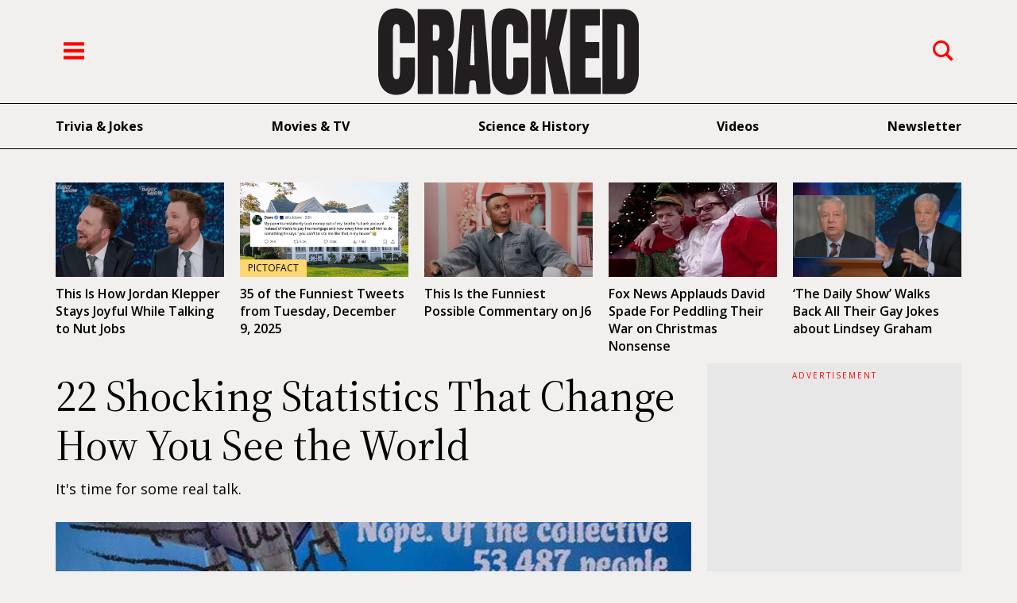

--- FILE ---
content_type: image/svg+xml
request_url: https://ui-seo.crackedcdn.com/build/assets/images/redesign/logo.svg?v=2ef5e50e4a286ac25b48afa3beac134e
body_size: 2577
content:
<svg width="560" height="188" viewBox="0 0 560 188" fill="none" xmlns="http://www.w3.org/2000/svg">
<path d="M84.9043 183.946V4.22005C84.9043 3.32123 85.5392 2.58496 86.3327 2.58496H133.956C142.134 2.58496 148.307 4.71727 152.484 8.98189C156.661 13.2465 159.468 19.2036 160.888 26.8627C162.308 34.5218 163.018 43.5195 163.018 53.8464C163.018 64.1733 161.915 71.8037 159.701 77.7608C157.947 82.4748 154.982 86.0414 150.788 88.4606C149.694 89.0917 149.769 90.8797 150.897 91.4248C154.004 92.9451 156.302 95.3738 157.797 98.711C159.827 103.253 160.838 109.124 160.838 116.334V183.946C160.838 184.845 160.203 185.581 159.409 185.581H130.748C129.963 185.581 129.32 184.854 129.32 183.946V113.943C129.32 108.608 128.368 105.299 126.455 104.018C124.776 102.89 122.203 102.258 118.719 102.125C117.909 102.096 117.241 102.832 117.241 103.76V183.955C117.241 184.854 116.606 185.591 115.812 185.591H86.3327C85.5475 185.591 84.9043 184.864 84.9043 183.955V183.946ZM117.424 68.7439C117.424 69.6427 118.059 70.379 118.853 70.379H125.151C129.57 70.379 131.784 64.8713 131.784 53.8464C131.784 46.7132 131.3 42.0279 130.331 39.8095C129.362 37.5912 127.549 36.482 124.884 36.482H118.861C118.076 36.482 117.433 37.2087 117.433 38.1171V68.7439H117.424Z" fill="#231F20"/>
<path d="M163.638 180.36L178.273 6.8971C178.482 4.45881 180.27 2.59424 182.417 2.59424H223.023C225.17 2.59424 226.966 4.45881 227.166 6.90666L241.543 180.369C241.777 183.162 239.855 185.581 237.399 185.581H215.538C213.383 185.581 211.579 183.697 211.395 181.24L209.791 160.404C209.599 157.947 207.803 156.063 205.648 156.063H200.109C197.937 156.063 196.125 157.975 195.958 160.462L194.554 181.201C194.387 183.678 192.583 185.6 190.403 185.6H167.773C165.317 185.6 163.396 183.181 163.63 180.379L163.638 180.36ZM198.556 123.371H205.456C206.291 123.371 206.951 122.549 206.876 121.602L204.411 38.8052C204.386 37.1797 204.111 37.2466 203.192 37.2466H202.933C202.398 37.2466 201.788 36.998 201.713 38.7765L197.127 121.611C197.069 122.558 197.72 123.371 198.547 123.371H198.556Z" fill="#231F20"/>
<path d="M281.939 187.245C270.37 187.245 261.064 183.124 254.014 174.872C246.955 166.63 243.43 155.079 243.43 140.248V55.8261C243.43 38.0792 246.504 24.5013 252.652 15.0732C258.792 5.64518 268.799 0.931152 282.666 0.931152C290.234 0.931152 296.976 2.52799 302.873 5.71211C308.779 8.89623 313.424 13.6676 316.815 20.0072C320.207 26.3467 321.902 34.3405 321.902 43.9694V73.946C321.902 74.8448 321.268 75.5811 320.474 75.5811H291.537C290.752 75.5811 290.109 74.8544 290.109 73.946V48.5495C290.109 43.0705 289.508 39.3796 288.296 37.4768C287.085 35.574 285.206 34.6178 282.666 34.6178C279.701 34.6178 277.704 35.8513 276.677 38.3087C275.649 40.7661 275.131 44.0459 275.131 48.1384V139.732C275.131 144.79 275.783 148.366 277.086 150.441C278.389 152.516 280.252 153.559 282.674 153.559C285.398 153.559 287.319 152.277 288.447 149.715C289.566 147.152 290.126 143.825 290.126 139.732V108.407C290.126 107.508 290.761 106.772 291.554 106.772H320.858C321.643 106.772 322.287 107.499 322.287 108.407V141.396C322.287 157.479 318.745 169.144 311.661 176.383C304.577 183.621 294.678 187.245 281.956 187.245H281.939Z" fill="#231F20"/>
<path d="M327.823 183.946V4.22005C327.823 3.32123 328.458 2.58496 329.252 2.58496H358.013C358.798 2.58496 359.441 3.31167 359.441 4.22005V67.673C359.441 68.7917 360.845 68.9829 361.07 67.8833L374.085 3.84713C374.235 3.11087 374.812 2.58496 375.472 2.58496H404.675C405.603 2.58496 406.279 3.5794 406.062 4.60253L388.678 85.9936C388.62 86.2518 388.62 86.5195 388.678 86.7777L409.771 183.544C409.997 184.577 409.312 185.571 408.384 185.571H378.195C377.527 185.571 376.95 185.046 376.808 184.3L361.246 105.261C361.028 104.161 359.617 104.343 359.617 105.471V183.946C359.617 184.845 358.982 185.581 358.188 185.581H329.252C328.466 185.581 327.823 184.854 327.823 183.946Z" fill="#231F20"/>
<path d="M412.095 183.946V4.22933C412.095 3.33051 412.73 2.59424 413.524 2.59424H474.613C475.398 2.59424 476.041 3.32094 476.041 4.22933V36.3096C476.041 37.2084 475.406 37.9447 474.613 37.9447H446.035C445.25 37.9447 444.607 38.6714 444.607 39.5797V71.9755C444.607 72.8744 445.242 73.6106 446.035 73.6106H473.335C474.12 73.6106 474.763 74.3373 474.763 75.2457V106.398C474.763 107.297 474.128 108.034 473.335 108.034H446.035C445.25 108.034 444.607 108.76 444.607 109.669V148.299C444.607 149.198 445.242 149.934 446.035 149.934H476.701C477.486 149.934 478.13 150.661 478.13 151.569V183.965C478.13 184.864 477.495 185.6 476.701 185.6H413.524C412.738 185.6 412.095 184.873 412.095 183.965V183.946Z" fill="#231F20"/>
<path d="M481.336 183.946V4.22933C481.336 3.33051 481.971 2.59424 482.764 2.59424H525.3C536.803 2.59424 545.466 6.25645 551.28 13.5618C557.094 20.8766 560.001 31.5669 560.001 45.642V131.317C560.001 148.643 557.353 162.02 552.048 171.448C546.752 180.876 537.471 185.59 524.206 185.59H482.756C481.971 185.59 481.327 184.864 481.327 183.955L481.336 183.946ZM513.488 151.607C513.488 152.506 514.123 153.242 514.917 153.242H519.035C524.908 153.242 527.84 149.982 527.84 143.47V49.0652C527.84 42.9647 527.13 39.0347 525.71 37.2658C524.289 35.4968 521.391 34.6171 517.03 34.6171H514.917C514.132 34.6171 513.488 35.3438 513.488 36.2522V151.617V151.607Z" fill="#231F20"/>
<path d="M38.5096 187.207C26.94 187.207 17.6342 183.085 10.5839 174.833C3.52518 166.591 0 155.04 0 140.21V55.7876C0 38.0502 3.07409 24.4627 9.22226 15.0347C15.3621 5.60661 25.3779 0.892578 39.2364 0.892578C46.8046 0.892578 53.5459 2.48942 59.4435 5.67354C65.3494 8.85766 69.9939 13.6291 73.3855 19.9686C76.777 26.3082 78.4727 34.3019 78.4727 43.9308V73.9074C78.4727 74.8062 77.8379 75.5425 77.0443 75.5425H48.1078C47.3225 75.5425 46.6793 74.8158 46.6793 73.9074V48.5109C46.6793 43.032 46.0779 39.3411 44.8666 37.4382C43.6554 35.5354 41.7758 34.5792 39.2364 34.5792C36.2709 34.5792 34.2744 35.8127 33.2469 38.2701C32.2194 40.7275 31.7015 44.0073 31.7015 48.0998V139.693C31.7015 144.752 32.3531 148.328 33.6562 150.403C34.9594 152.478 36.8222 153.52 39.2447 153.52C41.968 153.52 43.8893 152.239 45.017 149.676C46.1364 147.113 46.696 143.786 46.696 139.693V108.369C46.696 107.47 47.3309 106.733 48.1245 106.733H77.4286C78.2138 106.733 78.857 107.46 78.857 108.369V141.357C78.857 157.44 75.3151 169.106 68.2313 176.344C61.1476 183.583 51.2487 187.207 38.5263 187.207H38.5096Z" fill="#231F20"/>
</svg>


--- FILE ---
content_type: application/javascript
request_url: https://ui-seo.crackedcdn.com/build/assets/content-BZl27m2L.js?v=2ef5e50e4a286ac25b48afa3beac134e
body_size: 56089
content:
var nl=s=>{throw TypeError(s)};var fs=(s,n,i)=>n.has(s)||nl("Cannot "+i);var oe=(s,n,i)=>(fs(s,n,"read from private field"),i?i.call(s):n.get(s)),Ft=(s,n,i)=>n.has(s)?nl("Cannot add the same private member more than once"):n instanceof WeakSet?n.add(s):n.set(s,i),zn=(s,n,i,a)=>(fs(s,n,"write to private field"),a?a.call(s,i):n.set(s,i),i),We=(s,n,i)=>(fs(s,n,"access private method"),i);var il=(s,n,i,a)=>({set _(l){zn(s,n,l,i)},get _(){return oe(s,n,a)}});import"./newsletters-landing-C6aP3znL.js";(function(){class s extends HTMLElement{connectedCallback(){this.videoId=this.getAttribute("videoid"),"title"in this.dataset?this.title=this.dataset.title:new IntersectionObserver((i,a)=>{i.forEach(l=>{l.isIntersecting&&(fetch(`https://www.youtube.com/oembed?url=https://www.youtube.com/watch?v=${this.videoId}`).then(u=>u.json()).then(u=>this.title=u.title),a.disconnect())})}).observe(this),this.addEventListener("pointerover",s.warmConnections,{once:!0}),this.addEventListener("click",this.addIframe),this.needsYTApiForAutoplay=navigator.vendor.includes("Apple")||navigator.userAgent.includes("Mobi")}static addPrefetch(i,a,l){const u=document.createElement("link");u.rel=i,u.href=a,l&&(u.as=l),document.head.append(u)}static warmConnections(){s.preconnected||(s.addPrefetch("preconnect","https://www.youtube.com"),s.addPrefetch("preconnect","https://www.google.com"),s.addPrefetch("preconnect","https://googleads.g.doubleclick.net"),s.addPrefetch("preconnect","https://static.doubleclick.net"),s.preconnected=!0)}fetchYTPlayerApi(){window.YT||window.YT&&window.YT.Player||(this.ytApiPromise=new Promise((i,a)=>{var l=document.createElement("script");l.src="https://www.youtube.com/iframe_api",l.async=!0,l.onload=u=>{YT.ready(i)},l.onerror=a,this.append(l)}))}async addYTPlayerIframe(i){this.fetchYTPlayerApi(),await this.ytApiPromise;const a=document.createElement("div");this.append(a);const l=Object.fromEntries(i.entries());new YT.Player(a,{width:"100%",videoId:this.videoId,playerVars:l,events:{onReady:u=>{u.target.playVideo()}}})}async addIframe(){if(this.classList.contains("lyt-activated"))return;this.classList.add("lyt-activated");const i=new URLSearchParams(this.getAttribute("params")||[]);if(i.append("autoplay","1"),i.append("playsinline","1"),this.needsYTApiForAutoplay)return this.addYTPlayerIframe(i);const a=document.createElement("iframe");a.width=560,a.height=315,a.title=this.playLabel,a.allow="accelerometer; autoplay; encrypted-media; gyroscope; picture-in-picture",a.allowFullscreen=!0,a.src=`https://www.youtube.com/embed/${encodeURIComponent(this.videoId)}?${i.toString()}`,this.append(a),a.focus()}}customElements.define("lite-youtube",s)})();var Di=typeof globalThis<"u"?globalThis:typeof window<"u"?window:typeof global<"u"?global:typeof self<"u"?self:{},Fn={exports:{}};/**
 * @license
 * Lodash <https://lodash.com/>
 * Copyright OpenJS Foundation and other contributors <https://openjsf.org/>
 * Released under MIT license <https://lodash.com/license>
 * Based on Underscore.js 1.8.3 <http://underscorejs.org/LICENSE>
 * Copyright Jeremy Ashkenas, DocumentCloud and Investigative Reporters & Editors
 */var gm=Fn.exports,rl;function mm(){return rl||(rl=1,function(s,n){(function(){var i,a="4.17.21",l=200,u="Unsupported core-js use. Try https://npms.io/search?q=ponyfill.",h="Expected a function",p="Invalid `variable` option passed into `_.template`",w="__lodash_hash_undefined__",m=500,b="__lodash_placeholder__",E=1,A=2,I=4,T=1,O=2,F=1,D=2,_=4,x=8,R=16,z=32,k=64,q=128,U=256,Z=512,G=30,$="...",Q=800,te=16,fe=1,pe=2,J=3,ge=1/0,V=9007199254740991,be=17976931348623157e292,Ce=NaN,Le=4294967295,Kt=Le-1,Il=Le>>>1,Al=[["ary",q],["bind",F],["bindKey",D],["curry",x],["curryRight",R],["flip",Z],["partial",z],["partialRight",k],["rearg",U]],Zt="[object Arguments]",Hn="[object Array]",Ll="[object AsyncFunction]",hn="[object Boolean]",gn="[object Date]",Ml="[object DOMException]",kn="[object Error]",qn="[object Function]",Ts="[object GeneratorFunction]",ot="[object Map]",mn="[object Number]",Pl="[object Null]",yt="[object Object]",Es="[object Promise]",Ol="[object Proxy]",vn="[object RegExp]",lt="[object Set]",wn="[object String]",Un="[object Symbol]",Rl="[object Undefined]",yn="[object WeakMap]",Dl="[object WeakSet]",_n="[object ArrayBuffer]",Jt="[object DataView]",ki="[object Float32Array]",qi="[object Float64Array]",Ui="[object Int8Array]",Vi="[object Int16Array]",Yi="[object Int32Array]",Xi="[object Uint8Array]",Ki="[object Uint8ClampedArray]",Zi="[object Uint16Array]",Ji="[object Uint32Array]",Bl=/\b__p \+= '';/g,zl=/\b(__p \+=) '' \+/g,Gl=/(__e\(.*?\)|\b__t\)) \+\n'';/g,Cs=/&(?:amp|lt|gt|quot|#39);/g,Is=/[&<>"']/g,Fl=RegExp(Cs.source),Wl=RegExp(Is.source),Nl=/<%-([\s\S]+?)%>/g,$l=/<%([\s\S]+?)%>/g,As=/<%=([\s\S]+?)%>/g,Hl=/\.|\[(?:[^[\]]*|(["'])(?:(?!\1)[^\\]|\\.)*?\1)\]/,kl=/^\w*$/,ql=/[^.[\]]+|\[(?:(-?\d+(?:\.\d+)?)|(["'])((?:(?!\2)[^\\]|\\.)*?)\2)\]|(?=(?:\.|\[\])(?:\.|\[\]|$))/g,Qi=/[\\^$.*+?()[\]{}|]/g,Ul=RegExp(Qi.source),ji=/^\s+/,Vl=/\s/,Yl=/\{(?:\n\/\* \[wrapped with .+\] \*\/)?\n?/,Xl=/\{\n\/\* \[wrapped with (.+)\] \*/,Kl=/,? & /,Zl=/[^\x00-\x2f\x3a-\x40\x5b-\x60\x7b-\x7f]+/g,Jl=/[()=,{}\[\]\/\s]/,Ql=/\\(\\)?/g,jl=/\$\{([^\\}]*(?:\\.[^\\}]*)*)\}/g,Ls=/\w*$/,eu=/^[-+]0x[0-9a-f]+$/i,tu=/^0b[01]+$/i,nu=/^\[object .+?Constructor\]$/,iu=/^0o[0-7]+$/i,ru=/^(?:0|[1-9]\d*)$/,su=/[\xc0-\xd6\xd8-\xf6\xf8-\xff\u0100-\u017f]/g,Vn=/($^)/,au=/['\n\r\u2028\u2029\\]/g,Yn="\\ud800-\\udfff",ou="\\u0300-\\u036f",lu="\\ufe20-\\ufe2f",uu="\\u20d0-\\u20ff",Ms=ou+lu+uu,Ps="\\u2700-\\u27bf",Os="a-z\\xdf-\\xf6\\xf8-\\xff",fu="\\xac\\xb1\\xd7\\xf7",cu="\\x00-\\x2f\\x3a-\\x40\\x5b-\\x60\\x7b-\\xbf",du="\\u2000-\\u206f",pu=" \\t\\x0b\\f\\xa0\\ufeff\\n\\r\\u2028\\u2029\\u1680\\u180e\\u2000\\u2001\\u2002\\u2003\\u2004\\u2005\\u2006\\u2007\\u2008\\u2009\\u200a\\u202f\\u205f\\u3000",Rs="A-Z\\xc0-\\xd6\\xd8-\\xde",Ds="\\ufe0e\\ufe0f",Bs=fu+cu+du+pu,er="['’]",hu="["+Yn+"]",zs="["+Bs+"]",Xn="["+Ms+"]",Gs="\\d+",gu="["+Ps+"]",Fs="["+Os+"]",Ws="[^"+Yn+Bs+Gs+Ps+Os+Rs+"]",tr="\\ud83c[\\udffb-\\udfff]",mu="(?:"+Xn+"|"+tr+")",Ns="[^"+Yn+"]",nr="(?:\\ud83c[\\udde6-\\uddff]){2}",ir="[\\ud800-\\udbff][\\udc00-\\udfff]",Qt="["+Rs+"]",$s="\\u200d",Hs="(?:"+Fs+"|"+Ws+")",vu="(?:"+Qt+"|"+Ws+")",ks="(?:"+er+"(?:d|ll|m|re|s|t|ve))?",qs="(?:"+er+"(?:D|LL|M|RE|S|T|VE))?",Us=mu+"?",Vs="["+Ds+"]?",wu="(?:"+$s+"(?:"+[Ns,nr,ir].join("|")+")"+Vs+Us+")*",yu="\\d*(?:1st|2nd|3rd|(?![123])\\dth)(?=\\b|[A-Z_])",_u="\\d*(?:1ST|2ND|3RD|(?![123])\\dTH)(?=\\b|[a-z_])",Ys=Vs+Us+wu,Su="(?:"+[gu,nr,ir].join("|")+")"+Ys,xu="(?:"+[Ns+Xn+"?",Xn,nr,ir,hu].join("|")+")",bu=RegExp(er,"g"),Tu=RegExp(Xn,"g"),rr=RegExp(tr+"(?="+tr+")|"+xu+Ys,"g"),Eu=RegExp([Qt+"?"+Fs+"+"+ks+"(?="+[zs,Qt,"$"].join("|")+")",vu+"+"+qs+"(?="+[zs,Qt+Hs,"$"].join("|")+")",Qt+"?"+Hs+"+"+ks,Qt+"+"+qs,_u,yu,Gs,Su].join("|"),"g"),Cu=RegExp("["+$s+Yn+Ms+Ds+"]"),Iu=/[a-z][A-Z]|[A-Z]{2}[a-z]|[0-9][a-zA-Z]|[a-zA-Z][0-9]|[^a-zA-Z0-9 ]/,Au=["Array","Buffer","DataView","Date","Error","Float32Array","Float64Array","Function","Int8Array","Int16Array","Int32Array","Map","Math","Object","Promise","RegExp","Set","String","Symbol","TypeError","Uint8Array","Uint8ClampedArray","Uint16Array","Uint32Array","WeakMap","_","clearTimeout","isFinite","parseInt","setTimeout"],Lu=-1,ve={};ve[ki]=ve[qi]=ve[Ui]=ve[Vi]=ve[Yi]=ve[Xi]=ve[Ki]=ve[Zi]=ve[Ji]=!0,ve[Zt]=ve[Hn]=ve[_n]=ve[hn]=ve[Jt]=ve[gn]=ve[kn]=ve[qn]=ve[ot]=ve[mn]=ve[yt]=ve[vn]=ve[lt]=ve[wn]=ve[yn]=!1;var me={};me[Zt]=me[Hn]=me[_n]=me[Jt]=me[hn]=me[gn]=me[ki]=me[qi]=me[Ui]=me[Vi]=me[Yi]=me[ot]=me[mn]=me[yt]=me[vn]=me[lt]=me[wn]=me[Un]=me[Xi]=me[Ki]=me[Zi]=me[Ji]=!0,me[kn]=me[qn]=me[yn]=!1;var Mu={À:"A",Á:"A",Â:"A",Ã:"A",Ä:"A",Å:"A",à:"a",á:"a",â:"a",ã:"a",ä:"a",å:"a",Ç:"C",ç:"c",Ð:"D",ð:"d",È:"E",É:"E",Ê:"E",Ë:"E",è:"e",é:"e",ê:"e",ë:"e",Ì:"I",Í:"I",Î:"I",Ï:"I",ì:"i",í:"i",î:"i",ï:"i",Ñ:"N",ñ:"n",Ò:"O",Ó:"O",Ô:"O",Õ:"O",Ö:"O",Ø:"O",ò:"o",ó:"o",ô:"o",õ:"o",ö:"o",ø:"o",Ù:"U",Ú:"U",Û:"U",Ü:"U",ù:"u",ú:"u",û:"u",ü:"u",Ý:"Y",ý:"y",ÿ:"y",Æ:"Ae",æ:"ae",Þ:"Th",þ:"th",ß:"ss",Ā:"A",Ă:"A",Ą:"A",ā:"a",ă:"a",ą:"a",Ć:"C",Ĉ:"C",Ċ:"C",Č:"C",ć:"c",ĉ:"c",ċ:"c",č:"c",Ď:"D",Đ:"D",ď:"d",đ:"d",Ē:"E",Ĕ:"E",Ė:"E",Ę:"E",Ě:"E",ē:"e",ĕ:"e",ė:"e",ę:"e",ě:"e",Ĝ:"G",Ğ:"G",Ġ:"G",Ģ:"G",ĝ:"g",ğ:"g",ġ:"g",ģ:"g",Ĥ:"H",Ħ:"H",ĥ:"h",ħ:"h",Ĩ:"I",Ī:"I",Ĭ:"I",Į:"I",İ:"I",ĩ:"i",ī:"i",ĭ:"i",į:"i",ı:"i",Ĵ:"J",ĵ:"j",Ķ:"K",ķ:"k",ĸ:"k",Ĺ:"L",Ļ:"L",Ľ:"L",Ŀ:"L",Ł:"L",ĺ:"l",ļ:"l",ľ:"l",ŀ:"l",ł:"l",Ń:"N",Ņ:"N",Ň:"N",Ŋ:"N",ń:"n",ņ:"n",ň:"n",ŋ:"n",Ō:"O",Ŏ:"O",Ő:"O",ō:"o",ŏ:"o",ő:"o",Ŕ:"R",Ŗ:"R",Ř:"R",ŕ:"r",ŗ:"r",ř:"r",Ś:"S",Ŝ:"S",Ş:"S",Š:"S",ś:"s",ŝ:"s",ş:"s",š:"s",Ţ:"T",Ť:"T",Ŧ:"T",ţ:"t",ť:"t",ŧ:"t",Ũ:"U",Ū:"U",Ŭ:"U",Ů:"U",Ű:"U",Ų:"U",ũ:"u",ū:"u",ŭ:"u",ů:"u",ű:"u",ų:"u",Ŵ:"W",ŵ:"w",Ŷ:"Y",ŷ:"y",Ÿ:"Y",Ź:"Z",Ż:"Z",Ž:"Z",ź:"z",ż:"z",ž:"z",Ĳ:"IJ",ĳ:"ij",Œ:"Oe",œ:"oe",ŉ:"'n",ſ:"s"},Pu={"&":"&amp;","<":"&lt;",">":"&gt;",'"':"&quot;","'":"&#39;"},Ou={"&amp;":"&","&lt;":"<","&gt;":">","&quot;":'"',"&#39;":"'"},Ru={"\\":"\\","'":"'","\n":"n","\r":"r","\u2028":"u2028","\u2029":"u2029"},Du=parseFloat,Bu=parseInt,Xs=typeof Di=="object"&&Di&&Di.Object===Object&&Di,zu=typeof self=="object"&&self&&self.Object===Object&&self,Oe=Xs||zu||Function("return this")(),sr=n&&!n.nodeType&&n,Nt=sr&&!0&&s&&!s.nodeType&&s,Ks=Nt&&Nt.exports===sr,ar=Ks&&Xs.process,Qe=function(){try{var y=Nt&&Nt.require&&Nt.require("util").types;return y||ar&&ar.binding&&ar.binding("util")}catch{}}(),Zs=Qe&&Qe.isArrayBuffer,Js=Qe&&Qe.isDate,Qs=Qe&&Qe.isMap,js=Qe&&Qe.isRegExp,ea=Qe&&Qe.isSet,ta=Qe&&Qe.isTypedArray;function Ue(y,L,C){switch(C.length){case 0:return y.call(L);case 1:return y.call(L,C[0]);case 2:return y.call(L,C[0],C[1]);case 3:return y.call(L,C[0],C[1],C[2])}return y.apply(L,C)}function Gu(y,L,C,N){for(var j=-1,ue=y==null?0:y.length;++j<ue;){var Ie=y[j];L(N,Ie,C(Ie),y)}return N}function je(y,L){for(var C=-1,N=y==null?0:y.length;++C<N&&L(y[C],C,y)!==!1;);return y}function Fu(y,L){for(var C=y==null?0:y.length;C--&&L(y[C],C,y)!==!1;);return y}function na(y,L){for(var C=-1,N=y==null?0:y.length;++C<N;)if(!L(y[C],C,y))return!1;return!0}function Lt(y,L){for(var C=-1,N=y==null?0:y.length,j=0,ue=[];++C<N;){var Ie=y[C];L(Ie,C,y)&&(ue[j++]=Ie)}return ue}function Kn(y,L){var C=y==null?0:y.length;return!!C&&jt(y,L,0)>-1}function or(y,L,C){for(var N=-1,j=y==null?0:y.length;++N<j;)if(C(L,y[N]))return!0;return!1}function _e(y,L){for(var C=-1,N=y==null?0:y.length,j=Array(N);++C<N;)j[C]=L(y[C],C,y);return j}function Mt(y,L){for(var C=-1,N=L.length,j=y.length;++C<N;)y[j+C]=L[C];return y}function lr(y,L,C,N){var j=-1,ue=y==null?0:y.length;for(N&&ue&&(C=y[++j]);++j<ue;)C=L(C,y[j],j,y);return C}function Wu(y,L,C,N){var j=y==null?0:y.length;for(N&&j&&(C=y[--j]);j--;)C=L(C,y[j],j,y);return C}function ur(y,L){for(var C=-1,N=y==null?0:y.length;++C<N;)if(L(y[C],C,y))return!0;return!1}var Nu=fr("length");function $u(y){return y.split("")}function Hu(y){return y.match(Zl)||[]}function ia(y,L,C){var N;return C(y,function(j,ue,Ie){if(L(j,ue,Ie))return N=ue,!1}),N}function Zn(y,L,C,N){for(var j=y.length,ue=C+(N?1:-1);N?ue--:++ue<j;)if(L(y[ue],ue,y))return ue;return-1}function jt(y,L,C){return L===L?ef(y,L,C):Zn(y,ra,C)}function ku(y,L,C,N){for(var j=C-1,ue=y.length;++j<ue;)if(N(y[j],L))return j;return-1}function ra(y){return y!==y}function sa(y,L){var C=y==null?0:y.length;return C?dr(y,L)/C:Ce}function fr(y){return function(L){return L==null?i:L[y]}}function cr(y){return function(L){return y==null?i:y[L]}}function aa(y,L,C,N,j){return j(y,function(ue,Ie,he){C=N?(N=!1,ue):L(C,ue,Ie,he)}),C}function qu(y,L){var C=y.length;for(y.sort(L);C--;)y[C]=y[C].value;return y}function dr(y,L){for(var C,N=-1,j=y.length;++N<j;){var ue=L(y[N]);ue!==i&&(C=C===i?ue:C+ue)}return C}function pr(y,L){for(var C=-1,N=Array(y);++C<y;)N[C]=L(C);return N}function Uu(y,L){return _e(L,function(C){return[C,y[C]]})}function oa(y){return y&&y.slice(0,ca(y)+1).replace(ji,"")}function Ve(y){return function(L){return y(L)}}function hr(y,L){return _e(L,function(C){return y[C]})}function Sn(y,L){return y.has(L)}function la(y,L){for(var C=-1,N=y.length;++C<N&&jt(L,y[C],0)>-1;);return C}function ua(y,L){for(var C=y.length;C--&&jt(L,y[C],0)>-1;);return C}function Vu(y,L){for(var C=y.length,N=0;C--;)y[C]===L&&++N;return N}var Yu=cr(Mu),Xu=cr(Pu);function Ku(y){return"\\"+Ru[y]}function Zu(y,L){return y==null?i:y[L]}function en(y){return Cu.test(y)}function Ju(y){return Iu.test(y)}function Qu(y){for(var L,C=[];!(L=y.next()).done;)C.push(L.value);return C}function gr(y){var L=-1,C=Array(y.size);return y.forEach(function(N,j){C[++L]=[j,N]}),C}function fa(y,L){return function(C){return y(L(C))}}function Pt(y,L){for(var C=-1,N=y.length,j=0,ue=[];++C<N;){var Ie=y[C];(Ie===L||Ie===b)&&(y[C]=b,ue[j++]=C)}return ue}function Jn(y){var L=-1,C=Array(y.size);return y.forEach(function(N){C[++L]=N}),C}function ju(y){var L=-1,C=Array(y.size);return y.forEach(function(N){C[++L]=[N,N]}),C}function ef(y,L,C){for(var N=C-1,j=y.length;++N<j;)if(y[N]===L)return N;return-1}function tf(y,L,C){for(var N=C+1;N--;)if(y[N]===L)return N;return N}function tn(y){return en(y)?rf(y):Nu(y)}function ut(y){return en(y)?sf(y):$u(y)}function ca(y){for(var L=y.length;L--&&Vl.test(y.charAt(L)););return L}var nf=cr(Ou);function rf(y){for(var L=rr.lastIndex=0;rr.test(y);)++L;return L}function sf(y){return y.match(rr)||[]}function af(y){return y.match(Eu)||[]}var of=function y(L){L=L==null?Oe:nn.defaults(Oe.Object(),L,nn.pick(Oe,Au));var C=L.Array,N=L.Date,j=L.Error,ue=L.Function,Ie=L.Math,he=L.Object,mr=L.RegExp,lf=L.String,et=L.TypeError,Qn=C.prototype,uf=ue.prototype,rn=he.prototype,jn=L["__core-js_shared__"],ei=uf.toString,de=rn.hasOwnProperty,ff=0,da=function(){var e=/[^.]+$/.exec(jn&&jn.keys&&jn.keys.IE_PROTO||"");return e?"Symbol(src)_1."+e:""}(),ti=rn.toString,cf=ei.call(he),df=Oe._,pf=mr("^"+ei.call(de).replace(Qi,"\\$&").replace(/hasOwnProperty|(function).*?(?=\\\()| for .+?(?=\\\])/g,"$1.*?")+"$"),ni=Ks?L.Buffer:i,Ot=L.Symbol,ii=L.Uint8Array,pa=ni?ni.allocUnsafe:i,ri=fa(he.getPrototypeOf,he),ha=he.create,ga=rn.propertyIsEnumerable,si=Qn.splice,ma=Ot?Ot.isConcatSpreadable:i,xn=Ot?Ot.iterator:i,$t=Ot?Ot.toStringTag:i,ai=function(){try{var e=Vt(he,"defineProperty");return e({},"",{}),e}catch{}}(),hf=L.clearTimeout!==Oe.clearTimeout&&L.clearTimeout,gf=N&&N.now!==Oe.Date.now&&N.now,mf=L.setTimeout!==Oe.setTimeout&&L.setTimeout,oi=Ie.ceil,li=Ie.floor,vr=he.getOwnPropertySymbols,vf=ni?ni.isBuffer:i,va=L.isFinite,wf=Qn.join,yf=fa(he.keys,he),Ae=Ie.max,De=Ie.min,_f=N.now,Sf=L.parseInt,wa=Ie.random,xf=Qn.reverse,wr=Vt(L,"DataView"),bn=Vt(L,"Map"),yr=Vt(L,"Promise"),sn=Vt(L,"Set"),Tn=Vt(L,"WeakMap"),En=Vt(he,"create"),ui=Tn&&new Tn,an={},bf=Yt(wr),Tf=Yt(bn),Ef=Yt(yr),Cf=Yt(sn),If=Yt(Tn),fi=Ot?Ot.prototype:i,Cn=fi?fi.valueOf:i,ya=fi?fi.toString:i;function c(e){if(xe(e)&&!ee(e)&&!(e instanceof ae)){if(e instanceof tt)return e;if(de.call(e,"__wrapped__"))return So(e)}return new tt(e)}var on=function(){function e(){}return function(t){if(!Se(t))return{};if(ha)return ha(t);e.prototype=t;var r=new e;return e.prototype=i,r}}();function ci(){}function tt(e,t){this.__wrapped__=e,this.__actions__=[],this.__chain__=!!t,this.__index__=0,this.__values__=i}c.templateSettings={escape:Nl,evaluate:$l,interpolate:As,variable:"",imports:{_:c}},c.prototype=ci.prototype,c.prototype.constructor=c,tt.prototype=on(ci.prototype),tt.prototype.constructor=tt;function ae(e){this.__wrapped__=e,this.__actions__=[],this.__dir__=1,this.__filtered__=!1,this.__iteratees__=[],this.__takeCount__=Le,this.__views__=[]}function Af(){var e=new ae(this.__wrapped__);return e.__actions__=$e(this.__actions__),e.__dir__=this.__dir__,e.__filtered__=this.__filtered__,e.__iteratees__=$e(this.__iteratees__),e.__takeCount__=this.__takeCount__,e.__views__=$e(this.__views__),e}function Lf(){if(this.__filtered__){var e=new ae(this);e.__dir__=-1,e.__filtered__=!0}else e=this.clone(),e.__dir__*=-1;return e}function Mf(){var e=this.__wrapped__.value(),t=this.__dir__,r=ee(e),o=t<0,f=r?e.length:0,d=Hc(0,f,this.__views__),g=d.start,v=d.end,S=v-g,M=o?v:g-1,P=this.__iteratees__,B=P.length,W=0,H=De(S,this.__takeCount__);if(!r||!o&&f==S&&H==S)return ka(e,this.__actions__);var X=[];e:for(;S--&&W<H;){M+=t;for(var ie=-1,K=e[M];++ie<B;){var se=P[ie],le=se.iteratee,Ke=se.type,Fe=le(K);if(Ke==pe)K=Fe;else if(!Fe){if(Ke==fe)continue e;break e}}X[W++]=K}return X}ae.prototype=on(ci.prototype),ae.prototype.constructor=ae;function Ht(e){var t=-1,r=e==null?0:e.length;for(this.clear();++t<r;){var o=e[t];this.set(o[0],o[1])}}function Pf(){this.__data__=En?En(null):{},this.size=0}function Of(e){var t=this.has(e)&&delete this.__data__[e];return this.size-=t?1:0,t}function Rf(e){var t=this.__data__;if(En){var r=t[e];return r===w?i:r}return de.call(t,e)?t[e]:i}function Df(e){var t=this.__data__;return En?t[e]!==i:de.call(t,e)}function Bf(e,t){var r=this.__data__;return this.size+=this.has(e)?0:1,r[e]=En&&t===i?w:t,this}Ht.prototype.clear=Pf,Ht.prototype.delete=Of,Ht.prototype.get=Rf,Ht.prototype.has=Df,Ht.prototype.set=Bf;function _t(e){var t=-1,r=e==null?0:e.length;for(this.clear();++t<r;){var o=e[t];this.set(o[0],o[1])}}function zf(){this.__data__=[],this.size=0}function Gf(e){var t=this.__data__,r=di(t,e);if(r<0)return!1;var o=t.length-1;return r==o?t.pop():si.call(t,r,1),--this.size,!0}function Ff(e){var t=this.__data__,r=di(t,e);return r<0?i:t[r][1]}function Wf(e){return di(this.__data__,e)>-1}function Nf(e,t){var r=this.__data__,o=di(r,e);return o<0?(++this.size,r.push([e,t])):r[o][1]=t,this}_t.prototype.clear=zf,_t.prototype.delete=Gf,_t.prototype.get=Ff,_t.prototype.has=Wf,_t.prototype.set=Nf;function St(e){var t=-1,r=e==null?0:e.length;for(this.clear();++t<r;){var o=e[t];this.set(o[0],o[1])}}function $f(){this.size=0,this.__data__={hash:new Ht,map:new(bn||_t),string:new Ht}}function Hf(e){var t=Ti(this,e).delete(e);return this.size-=t?1:0,t}function kf(e){return Ti(this,e).get(e)}function qf(e){return Ti(this,e).has(e)}function Uf(e,t){var r=Ti(this,e),o=r.size;return r.set(e,t),this.size+=r.size==o?0:1,this}St.prototype.clear=$f,St.prototype.delete=Hf,St.prototype.get=kf,St.prototype.has=qf,St.prototype.set=Uf;function kt(e){var t=-1,r=e==null?0:e.length;for(this.__data__=new St;++t<r;)this.add(e[t])}function Vf(e){return this.__data__.set(e,w),this}function Yf(e){return this.__data__.has(e)}kt.prototype.add=kt.prototype.push=Vf,kt.prototype.has=Yf;function ft(e){var t=this.__data__=new _t(e);this.size=t.size}function Xf(){this.__data__=new _t,this.size=0}function Kf(e){var t=this.__data__,r=t.delete(e);return this.size=t.size,r}function Zf(e){return this.__data__.get(e)}function Jf(e){return this.__data__.has(e)}function Qf(e,t){var r=this.__data__;if(r instanceof _t){var o=r.__data__;if(!bn||o.length<l-1)return o.push([e,t]),this.size=++r.size,this;r=this.__data__=new St(o)}return r.set(e,t),this.size=r.size,this}ft.prototype.clear=Xf,ft.prototype.delete=Kf,ft.prototype.get=Zf,ft.prototype.has=Jf,ft.prototype.set=Qf;function _a(e,t){var r=ee(e),o=!r&&Xt(e),f=!r&&!o&&Gt(e),d=!r&&!o&&!f&&cn(e),g=r||o||f||d,v=g?pr(e.length,lf):[],S=v.length;for(var M in e)(t||de.call(e,M))&&!(g&&(M=="length"||f&&(M=="offset"||M=="parent")||d&&(M=="buffer"||M=="byteLength"||M=="byteOffset")||Et(M,S)))&&v.push(M);return v}function Sa(e){var t=e.length;return t?e[Mr(0,t-1)]:i}function jf(e,t){return Ei($e(e),qt(t,0,e.length))}function ec(e){return Ei($e(e))}function _r(e,t,r){(r!==i&&!ct(e[t],r)||r===i&&!(t in e))&&xt(e,t,r)}function In(e,t,r){var o=e[t];(!(de.call(e,t)&&ct(o,r))||r===i&&!(t in e))&&xt(e,t,r)}function di(e,t){for(var r=e.length;r--;)if(ct(e[r][0],t))return r;return-1}function tc(e,t,r,o){return Rt(e,function(f,d,g){t(o,f,r(f),g)}),o}function xa(e,t){return e&&ht(t,Me(t),e)}function nc(e,t){return e&&ht(t,ke(t),e)}function xt(e,t,r){t=="__proto__"&&ai?ai(e,t,{configurable:!0,enumerable:!0,value:r,writable:!0}):e[t]=r}function Sr(e,t){for(var r=-1,o=t.length,f=C(o),d=e==null;++r<o;)f[r]=d?i:ts(e,t[r]);return f}function qt(e,t,r){return e===e&&(r!==i&&(e=e<=r?e:r),t!==i&&(e=e>=t?e:t)),e}function nt(e,t,r,o,f,d){var g,v=t&E,S=t&A,M=t&I;if(r&&(g=f?r(e,o,f,d):r(e)),g!==i)return g;if(!Se(e))return e;var P=ee(e);if(P){if(g=qc(e),!v)return $e(e,g)}else{var B=Be(e),W=B==qn||B==Ts;if(Gt(e))return Va(e,v);if(B==yt||B==Zt||W&&!f){if(g=S||W?{}:co(e),!v)return S?Rc(e,nc(g,e)):Oc(e,xa(g,e))}else{if(!me[B])return f?e:{};g=Uc(e,B,v)}}d||(d=new ft);var H=d.get(e);if(H)return H;d.set(e,g),$o(e)?e.forEach(function(K){g.add(nt(K,t,r,K,e,d))}):Wo(e)&&e.forEach(function(K,se){g.set(se,nt(K,t,r,se,e,d))});var X=M?S?$r:Nr:S?ke:Me,ie=P?i:X(e);return je(ie||e,function(K,se){ie&&(se=K,K=e[se]),In(g,se,nt(K,t,r,se,e,d))}),g}function ic(e){var t=Me(e);return function(r){return ba(r,e,t)}}function ba(e,t,r){var o=r.length;if(e==null)return!o;for(e=he(e);o--;){var f=r[o],d=t[f],g=e[f];if(g===i&&!(f in e)||!d(g))return!1}return!0}function Ta(e,t,r){if(typeof e!="function")throw new et(h);return Dn(function(){e.apply(i,r)},t)}function An(e,t,r,o){var f=-1,d=Kn,g=!0,v=e.length,S=[],M=t.length;if(!v)return S;r&&(t=_e(t,Ve(r))),o?(d=or,g=!1):t.length>=l&&(d=Sn,g=!1,t=new kt(t));e:for(;++f<v;){var P=e[f],B=r==null?P:r(P);if(P=o||P!==0?P:0,g&&B===B){for(var W=M;W--;)if(t[W]===B)continue e;S.push(P)}else d(t,B,o)||S.push(P)}return S}var Rt=Ja(pt),Ea=Ja(br,!0);function rc(e,t){var r=!0;return Rt(e,function(o,f,d){return r=!!t(o,f,d),r}),r}function pi(e,t,r){for(var o=-1,f=e.length;++o<f;){var d=e[o],g=t(d);if(g!=null&&(v===i?g===g&&!Xe(g):r(g,v)))var v=g,S=d}return S}function sc(e,t,r,o){var f=e.length;for(r=ne(r),r<0&&(r=-r>f?0:f+r),o=o===i||o>f?f:ne(o),o<0&&(o+=f),o=r>o?0:ko(o);r<o;)e[r++]=t;return e}function Ca(e,t){var r=[];return Rt(e,function(o,f,d){t(o,f,d)&&r.push(o)}),r}function Re(e,t,r,o,f){var d=-1,g=e.length;for(r||(r=Yc),f||(f=[]);++d<g;){var v=e[d];t>0&&r(v)?t>1?Re(v,t-1,r,o,f):Mt(f,v):o||(f[f.length]=v)}return f}var xr=Qa(),Ia=Qa(!0);function pt(e,t){return e&&xr(e,t,Me)}function br(e,t){return e&&Ia(e,t,Me)}function hi(e,t){return Lt(t,function(r){return Ct(e[r])})}function Ut(e,t){t=Bt(t,e);for(var r=0,o=t.length;e!=null&&r<o;)e=e[gt(t[r++])];return r&&r==o?e:i}function Aa(e,t,r){var o=t(e);return ee(e)?o:Mt(o,r(e))}function ze(e){return e==null?e===i?Rl:Pl:$t&&$t in he(e)?$c(e):ed(e)}function Tr(e,t){return e>t}function ac(e,t){return e!=null&&de.call(e,t)}function oc(e,t){return e!=null&&t in he(e)}function lc(e,t,r){return e>=De(t,r)&&e<Ae(t,r)}function Er(e,t,r){for(var o=r?or:Kn,f=e[0].length,d=e.length,g=d,v=C(d),S=1/0,M=[];g--;){var P=e[g];g&&t&&(P=_e(P,Ve(t))),S=De(P.length,S),v[g]=!r&&(t||f>=120&&P.length>=120)?new kt(g&&P):i}P=e[0];var B=-1,W=v[0];e:for(;++B<f&&M.length<S;){var H=P[B],X=t?t(H):H;if(H=r||H!==0?H:0,!(W?Sn(W,X):o(M,X,r))){for(g=d;--g;){var ie=v[g];if(!(ie?Sn(ie,X):o(e[g],X,r)))continue e}W&&W.push(X),M.push(H)}}return M}function uc(e,t,r,o){return pt(e,function(f,d,g){t(o,r(f),d,g)}),o}function Ln(e,t,r){t=Bt(t,e),e=mo(e,t);var o=e==null?e:e[gt(rt(t))];return o==null?i:Ue(o,e,r)}function La(e){return xe(e)&&ze(e)==Zt}function fc(e){return xe(e)&&ze(e)==_n}function cc(e){return xe(e)&&ze(e)==gn}function Mn(e,t,r,o,f){return e===t?!0:e==null||t==null||!xe(e)&&!xe(t)?e!==e&&t!==t:dc(e,t,r,o,Mn,f)}function dc(e,t,r,o,f,d){var g=ee(e),v=ee(t),S=g?Hn:Be(e),M=v?Hn:Be(t);S=S==Zt?yt:S,M=M==Zt?yt:M;var P=S==yt,B=M==yt,W=S==M;if(W&&Gt(e)){if(!Gt(t))return!1;g=!0,P=!1}if(W&&!P)return d||(d=new ft),g||cn(e)?lo(e,t,r,o,f,d):Wc(e,t,S,r,o,f,d);if(!(r&T)){var H=P&&de.call(e,"__wrapped__"),X=B&&de.call(t,"__wrapped__");if(H||X){var ie=H?e.value():e,K=X?t.value():t;return d||(d=new ft),f(ie,K,r,o,d)}}return W?(d||(d=new ft),Nc(e,t,r,o,f,d)):!1}function pc(e){return xe(e)&&Be(e)==ot}function Cr(e,t,r,o){var f=r.length,d=f,g=!o;if(e==null)return!d;for(e=he(e);f--;){var v=r[f];if(g&&v[2]?v[1]!==e[v[0]]:!(v[0]in e))return!1}for(;++f<d;){v=r[f];var S=v[0],M=e[S],P=v[1];if(g&&v[2]){if(M===i&&!(S in e))return!1}else{var B=new ft;if(o)var W=o(M,P,S,e,t,B);if(!(W===i?Mn(P,M,T|O,o,B):W))return!1}}return!0}function Ma(e){if(!Se(e)||Kc(e))return!1;var t=Ct(e)?pf:nu;return t.test(Yt(e))}function hc(e){return xe(e)&&ze(e)==vn}function gc(e){return xe(e)&&Be(e)==lt}function mc(e){return xe(e)&&Pi(e.length)&&!!ve[ze(e)]}function Pa(e){return typeof e=="function"?e:e==null?qe:typeof e=="object"?ee(e)?Da(e[0],e[1]):Ra(e):el(e)}function Ir(e){if(!Rn(e))return yf(e);var t=[];for(var r in he(e))de.call(e,r)&&r!="constructor"&&t.push(r);return t}function vc(e){if(!Se(e))return jc(e);var t=Rn(e),r=[];for(var o in e)o=="constructor"&&(t||!de.call(e,o))||r.push(o);return r}function Ar(e,t){return e<t}function Oa(e,t){var r=-1,o=He(e)?C(e.length):[];return Rt(e,function(f,d,g){o[++r]=t(f,d,g)}),o}function Ra(e){var t=kr(e);return t.length==1&&t[0][2]?ho(t[0][0],t[0][1]):function(r){return r===e||Cr(r,e,t)}}function Da(e,t){return Ur(e)&&po(t)?ho(gt(e),t):function(r){var o=ts(r,e);return o===i&&o===t?ns(r,e):Mn(t,o,T|O)}}function gi(e,t,r,o,f){e!==t&&xr(t,function(d,g){if(f||(f=new ft),Se(d))wc(e,t,g,r,gi,o,f);else{var v=o?o(Yr(e,g),d,g+"",e,t,f):i;v===i&&(v=d),_r(e,g,v)}},ke)}function wc(e,t,r,o,f,d,g){var v=Yr(e,r),S=Yr(t,r),M=g.get(S);if(M){_r(e,r,M);return}var P=d?d(v,S,r+"",e,t,g):i,B=P===i;if(B){var W=ee(S),H=!W&&Gt(S),X=!W&&!H&&cn(S);P=S,W||H||X?ee(v)?P=v:Te(v)?P=$e(v):H?(B=!1,P=Va(S,!0)):X?(B=!1,P=Ya(S,!0)):P=[]:Bn(S)||Xt(S)?(P=v,Xt(v)?P=qo(v):(!Se(v)||Ct(v))&&(P=co(S))):B=!1}B&&(g.set(S,P),f(P,S,o,d,g),g.delete(S)),_r(e,r,P)}function Ba(e,t){var r=e.length;if(r)return t+=t<0?r:0,Et(t,r)?e[t]:i}function za(e,t,r){t.length?t=_e(t,function(d){return ee(d)?function(g){return Ut(g,d.length===1?d[0]:d)}:d}):t=[qe];var o=-1;t=_e(t,Ve(Y()));var f=Oa(e,function(d,g,v){var S=_e(t,function(M){return M(d)});return{criteria:S,index:++o,value:d}});return qu(f,function(d,g){return Pc(d,g,r)})}function yc(e,t){return Ga(e,t,function(r,o){return ns(e,o)})}function Ga(e,t,r){for(var o=-1,f=t.length,d={};++o<f;){var g=t[o],v=Ut(e,g);r(v,g)&&Pn(d,Bt(g,e),v)}return d}function _c(e){return function(t){return Ut(t,e)}}function Lr(e,t,r,o){var f=o?ku:jt,d=-1,g=t.length,v=e;for(e===t&&(t=$e(t)),r&&(v=_e(e,Ve(r)));++d<g;)for(var S=0,M=t[d],P=r?r(M):M;(S=f(v,P,S,o))>-1;)v!==e&&si.call(v,S,1),si.call(e,S,1);return e}function Fa(e,t){for(var r=e?t.length:0,o=r-1;r--;){var f=t[r];if(r==o||f!==d){var d=f;Et(f)?si.call(e,f,1):Rr(e,f)}}return e}function Mr(e,t){return e+li(wa()*(t-e+1))}function Sc(e,t,r,o){for(var f=-1,d=Ae(oi((t-e)/(r||1)),0),g=C(d);d--;)g[o?d:++f]=e,e+=r;return g}function Pr(e,t){var r="";if(!e||t<1||t>V)return r;do t%2&&(r+=e),t=li(t/2),t&&(e+=e);while(t);return r}function re(e,t){return Xr(go(e,t,qe),e+"")}function xc(e){return Sa(dn(e))}function bc(e,t){var r=dn(e);return Ei(r,qt(t,0,r.length))}function Pn(e,t,r,o){if(!Se(e))return e;t=Bt(t,e);for(var f=-1,d=t.length,g=d-1,v=e;v!=null&&++f<d;){var S=gt(t[f]),M=r;if(S==="__proto__"||S==="constructor"||S==="prototype")return e;if(f!=g){var P=v[S];M=o?o(P,S,v):i,M===i&&(M=Se(P)?P:Et(t[f+1])?[]:{})}In(v,S,M),v=v[S]}return e}var Wa=ui?function(e,t){return ui.set(e,t),e}:qe,Tc=ai?function(e,t){return ai(e,"toString",{configurable:!0,enumerable:!1,value:rs(t),writable:!0})}:qe;function Ec(e){return Ei(dn(e))}function it(e,t,r){var o=-1,f=e.length;t<0&&(t=-t>f?0:f+t),r=r>f?f:r,r<0&&(r+=f),f=t>r?0:r-t>>>0,t>>>=0;for(var d=C(f);++o<f;)d[o]=e[o+t];return d}function Cc(e,t){var r;return Rt(e,function(o,f,d){return r=t(o,f,d),!r}),!!r}function mi(e,t,r){var o=0,f=e==null?o:e.length;if(typeof t=="number"&&t===t&&f<=Il){for(;o<f;){var d=o+f>>>1,g=e[d];g!==null&&!Xe(g)&&(r?g<=t:g<t)?o=d+1:f=d}return f}return Or(e,t,qe,r)}function Or(e,t,r,o){var f=0,d=e==null?0:e.length;if(d===0)return 0;t=r(t);for(var g=t!==t,v=t===null,S=Xe(t),M=t===i;f<d;){var P=li((f+d)/2),B=r(e[P]),W=B!==i,H=B===null,X=B===B,ie=Xe(B);if(g)var K=o||X;else M?K=X&&(o||W):v?K=X&&W&&(o||!H):S?K=X&&W&&!H&&(o||!ie):H||ie?K=!1:K=o?B<=t:B<t;K?f=P+1:d=P}return De(d,Kt)}function Na(e,t){for(var r=-1,o=e.length,f=0,d=[];++r<o;){var g=e[r],v=t?t(g):g;if(!r||!ct(v,S)){var S=v;d[f++]=g===0?0:g}}return d}function $a(e){return typeof e=="number"?e:Xe(e)?Ce:+e}function Ye(e){if(typeof e=="string")return e;if(ee(e))return _e(e,Ye)+"";if(Xe(e))return ya?ya.call(e):"";var t=e+"";return t=="0"&&1/e==-ge?"-0":t}function Dt(e,t,r){var o=-1,f=Kn,d=e.length,g=!0,v=[],S=v;if(r)g=!1,f=or;else if(d>=l){var M=t?null:Gc(e);if(M)return Jn(M);g=!1,f=Sn,S=new kt}else S=t?[]:v;e:for(;++o<d;){var P=e[o],B=t?t(P):P;if(P=r||P!==0?P:0,g&&B===B){for(var W=S.length;W--;)if(S[W]===B)continue e;t&&S.push(B),v.push(P)}else f(S,B,r)||(S!==v&&S.push(B),v.push(P))}return v}function Rr(e,t){return t=Bt(t,e),e=mo(e,t),e==null||delete e[gt(rt(t))]}function Ha(e,t,r,o){return Pn(e,t,r(Ut(e,t)),o)}function vi(e,t,r,o){for(var f=e.length,d=o?f:-1;(o?d--:++d<f)&&t(e[d],d,e););return r?it(e,o?0:d,o?d+1:f):it(e,o?d+1:0,o?f:d)}function ka(e,t){var r=e;return r instanceof ae&&(r=r.value()),lr(t,function(o,f){return f.func.apply(f.thisArg,Mt([o],f.args))},r)}function Dr(e,t,r){var o=e.length;if(o<2)return o?Dt(e[0]):[];for(var f=-1,d=C(o);++f<o;)for(var g=e[f],v=-1;++v<o;)v!=f&&(d[f]=An(d[f]||g,e[v],t,r));return Dt(Re(d,1),t,r)}function qa(e,t,r){for(var o=-1,f=e.length,d=t.length,g={};++o<f;){var v=o<d?t[o]:i;r(g,e[o],v)}return g}function Br(e){return Te(e)?e:[]}function zr(e){return typeof e=="function"?e:qe}function Bt(e,t){return ee(e)?e:Ur(e,t)?[e]:_o(ce(e))}var Ic=re;function zt(e,t,r){var o=e.length;return r=r===i?o:r,!t&&r>=o?e:it(e,t,r)}var Ua=hf||function(e){return Oe.clearTimeout(e)};function Va(e,t){if(t)return e.slice();var r=e.length,o=pa?pa(r):new e.constructor(r);return e.copy(o),o}function Gr(e){var t=new e.constructor(e.byteLength);return new ii(t).set(new ii(e)),t}function Ac(e,t){var r=t?Gr(e.buffer):e.buffer;return new e.constructor(r,e.byteOffset,e.byteLength)}function Lc(e){var t=new e.constructor(e.source,Ls.exec(e));return t.lastIndex=e.lastIndex,t}function Mc(e){return Cn?he(Cn.call(e)):{}}function Ya(e,t){var r=t?Gr(e.buffer):e.buffer;return new e.constructor(r,e.byteOffset,e.length)}function Xa(e,t){if(e!==t){var r=e!==i,o=e===null,f=e===e,d=Xe(e),g=t!==i,v=t===null,S=t===t,M=Xe(t);if(!v&&!M&&!d&&e>t||d&&g&&S&&!v&&!M||o&&g&&S||!r&&S||!f)return 1;if(!o&&!d&&!M&&e<t||M&&r&&f&&!o&&!d||v&&r&&f||!g&&f||!S)return-1}return 0}function Pc(e,t,r){for(var o=-1,f=e.criteria,d=t.criteria,g=f.length,v=r.length;++o<g;){var S=Xa(f[o],d[o]);if(S){if(o>=v)return S;var M=r[o];return S*(M=="desc"?-1:1)}}return e.index-t.index}function Ka(e,t,r,o){for(var f=-1,d=e.length,g=r.length,v=-1,S=t.length,M=Ae(d-g,0),P=C(S+M),B=!o;++v<S;)P[v]=t[v];for(;++f<g;)(B||f<d)&&(P[r[f]]=e[f]);for(;M--;)P[v++]=e[f++];return P}function Za(e,t,r,o){for(var f=-1,d=e.length,g=-1,v=r.length,S=-1,M=t.length,P=Ae(d-v,0),B=C(P+M),W=!o;++f<P;)B[f]=e[f];for(var H=f;++S<M;)B[H+S]=t[S];for(;++g<v;)(W||f<d)&&(B[H+r[g]]=e[f++]);return B}function $e(e,t){var r=-1,o=e.length;for(t||(t=C(o));++r<o;)t[r]=e[r];return t}function ht(e,t,r,o){var f=!r;r||(r={});for(var d=-1,g=t.length;++d<g;){var v=t[d],S=o?o(r[v],e[v],v,r,e):i;S===i&&(S=e[v]),f?xt(r,v,S):In(r,v,S)}return r}function Oc(e,t){return ht(e,qr(e),t)}function Rc(e,t){return ht(e,uo(e),t)}function wi(e,t){return function(r,o){var f=ee(r)?Gu:tc,d=t?t():{};return f(r,e,Y(o,2),d)}}function ln(e){return re(function(t,r){var o=-1,f=r.length,d=f>1?r[f-1]:i,g=f>2?r[2]:i;for(d=e.length>3&&typeof d=="function"?(f--,d):i,g&&Ge(r[0],r[1],g)&&(d=f<3?i:d,f=1),t=he(t);++o<f;){var v=r[o];v&&e(t,v,o,d)}return t})}function Ja(e,t){return function(r,o){if(r==null)return r;if(!He(r))return e(r,o);for(var f=r.length,d=t?f:-1,g=he(r);(t?d--:++d<f)&&o(g[d],d,g)!==!1;);return r}}function Qa(e){return function(t,r,o){for(var f=-1,d=he(t),g=o(t),v=g.length;v--;){var S=g[e?v:++f];if(r(d[S],S,d)===!1)break}return t}}function Dc(e,t,r){var o=t&F,f=On(e);function d(){var g=this&&this!==Oe&&this instanceof d?f:e;return g.apply(o?r:this,arguments)}return d}function ja(e){return function(t){t=ce(t);var r=en(t)?ut(t):i,o=r?r[0]:t.charAt(0),f=r?zt(r,1).join(""):t.slice(1);return o[e]()+f}}function un(e){return function(t){return lr(Qo(Jo(t).replace(bu,"")),e,"")}}function On(e){return function(){var t=arguments;switch(t.length){case 0:return new e;case 1:return new e(t[0]);case 2:return new e(t[0],t[1]);case 3:return new e(t[0],t[1],t[2]);case 4:return new e(t[0],t[1],t[2],t[3]);case 5:return new e(t[0],t[1],t[2],t[3],t[4]);case 6:return new e(t[0],t[1],t[2],t[3],t[4],t[5]);case 7:return new e(t[0],t[1],t[2],t[3],t[4],t[5],t[6])}var r=on(e.prototype),o=e.apply(r,t);return Se(o)?o:r}}function Bc(e,t,r){var o=On(e);function f(){for(var d=arguments.length,g=C(d),v=d,S=fn(f);v--;)g[v]=arguments[v];var M=d<3&&g[0]!==S&&g[d-1]!==S?[]:Pt(g,S);if(d-=M.length,d<r)return ro(e,t,yi,f.placeholder,i,g,M,i,i,r-d);var P=this&&this!==Oe&&this instanceof f?o:e;return Ue(P,this,g)}return f}function eo(e){return function(t,r,o){var f=he(t);if(!He(t)){var d=Y(r,3);t=Me(t),r=function(v){return d(f[v],v,f)}}var g=e(t,r,o);return g>-1?f[d?t[g]:g]:i}}function to(e){return Tt(function(t){var r=t.length,o=r,f=tt.prototype.thru;for(e&&t.reverse();o--;){var d=t[o];if(typeof d!="function")throw new et(h);if(f&&!g&&bi(d)=="wrapper")var g=new tt([],!0)}for(o=g?o:r;++o<r;){d=t[o];var v=bi(d),S=v=="wrapper"?Hr(d):i;S&&Vr(S[0])&&S[1]==(q|x|z|U)&&!S[4].length&&S[9]==1?g=g[bi(S[0])].apply(g,S[3]):g=d.length==1&&Vr(d)?g[v]():g.thru(d)}return function(){var M=arguments,P=M[0];if(g&&M.length==1&&ee(P))return g.plant(P).value();for(var B=0,W=r?t[B].apply(this,M):P;++B<r;)W=t[B].call(this,W);return W}})}function yi(e,t,r,o,f,d,g,v,S,M){var P=t&q,B=t&F,W=t&D,H=t&(x|R),X=t&Z,ie=W?i:On(e);function K(){for(var se=arguments.length,le=C(se),Ke=se;Ke--;)le[Ke]=arguments[Ke];if(H)var Fe=fn(K),Ze=Vu(le,Fe);if(o&&(le=Ka(le,o,f,H)),d&&(le=Za(le,d,g,H)),se-=Ze,H&&se<M){var Ee=Pt(le,Fe);return ro(e,t,yi,K.placeholder,r,le,Ee,v,S,M-se)}var dt=B?r:this,At=W?dt[e]:e;return se=le.length,v?le=td(le,v):X&&se>1&&le.reverse(),P&&S<se&&(le.length=S),this&&this!==Oe&&this instanceof K&&(At=ie||On(At)),At.apply(dt,le)}return K}function no(e,t){return function(r,o){return uc(r,e,t(o),{})}}function _i(e,t){return function(r,o){var f;if(r===i&&o===i)return t;if(r!==i&&(f=r),o!==i){if(f===i)return o;typeof r=="string"||typeof o=="string"?(r=Ye(r),o=Ye(o)):(r=$a(r),o=$a(o)),f=e(r,o)}return f}}function Fr(e){return Tt(function(t){return t=_e(t,Ve(Y())),re(function(r){var o=this;return e(t,function(f){return Ue(f,o,r)})})})}function Si(e,t){t=t===i?" ":Ye(t);var r=t.length;if(r<2)return r?Pr(t,e):t;var o=Pr(t,oi(e/tn(t)));return en(t)?zt(ut(o),0,e).join(""):o.slice(0,e)}function zc(e,t,r,o){var f=t&F,d=On(e);function g(){for(var v=-1,S=arguments.length,M=-1,P=o.length,B=C(P+S),W=this&&this!==Oe&&this instanceof g?d:e;++M<P;)B[M]=o[M];for(;S--;)B[M++]=arguments[++v];return Ue(W,f?r:this,B)}return g}function io(e){return function(t,r,o){return o&&typeof o!="number"&&Ge(t,r,o)&&(r=o=i),t=It(t),r===i?(r=t,t=0):r=It(r),o=o===i?t<r?1:-1:It(o),Sc(t,r,o,e)}}function xi(e){return function(t,r){return typeof t=="string"&&typeof r=="string"||(t=st(t),r=st(r)),e(t,r)}}function ro(e,t,r,o,f,d,g,v,S,M){var P=t&x,B=P?g:i,W=P?i:g,H=P?d:i,X=P?i:d;t|=P?z:k,t&=~(P?k:z),t&_||(t&=-4);var ie=[e,t,f,H,B,X,W,v,S,M],K=r.apply(i,ie);return Vr(e)&&vo(K,ie),K.placeholder=o,wo(K,e,t)}function Wr(e){var t=Ie[e];return function(r,o){if(r=st(r),o=o==null?0:De(ne(o),292),o&&va(r)){var f=(ce(r)+"e").split("e"),d=t(f[0]+"e"+(+f[1]+o));return f=(ce(d)+"e").split("e"),+(f[0]+"e"+(+f[1]-o))}return t(r)}}var Gc=sn&&1/Jn(new sn([,-0]))[1]==ge?function(e){return new sn(e)}:os;function so(e){return function(t){var r=Be(t);return r==ot?gr(t):r==lt?ju(t):Uu(t,e(t))}}function bt(e,t,r,o,f,d,g,v){var S=t&D;if(!S&&typeof e!="function")throw new et(h);var M=o?o.length:0;if(M||(t&=-97,o=f=i),g=g===i?g:Ae(ne(g),0),v=v===i?v:ne(v),M-=f?f.length:0,t&k){var P=o,B=f;o=f=i}var W=S?i:Hr(e),H=[e,t,r,o,f,P,B,d,g,v];if(W&&Qc(H,W),e=H[0],t=H[1],r=H[2],o=H[3],f=H[4],v=H[9]=H[9]===i?S?0:e.length:Ae(H[9]-M,0),!v&&t&(x|R)&&(t&=-25),!t||t==F)var X=Dc(e,t,r);else t==x||t==R?X=Bc(e,t,v):(t==z||t==(F|z))&&!f.length?X=zc(e,t,r,o):X=yi.apply(i,H);var ie=W?Wa:vo;return wo(ie(X,H),e,t)}function ao(e,t,r,o){return e===i||ct(e,rn[r])&&!de.call(o,r)?t:e}function oo(e,t,r,o,f,d){return Se(e)&&Se(t)&&(d.set(t,e),gi(e,t,i,oo,d),d.delete(t)),e}function Fc(e){return Bn(e)?i:e}function lo(e,t,r,o,f,d){var g=r&T,v=e.length,S=t.length;if(v!=S&&!(g&&S>v))return!1;var M=d.get(e),P=d.get(t);if(M&&P)return M==t&&P==e;var B=-1,W=!0,H=r&O?new kt:i;for(d.set(e,t),d.set(t,e);++B<v;){var X=e[B],ie=t[B];if(o)var K=g?o(ie,X,B,t,e,d):o(X,ie,B,e,t,d);if(K!==i){if(K)continue;W=!1;break}if(H){if(!ur(t,function(se,le){if(!Sn(H,le)&&(X===se||f(X,se,r,o,d)))return H.push(le)})){W=!1;break}}else if(!(X===ie||f(X,ie,r,o,d))){W=!1;break}}return d.delete(e),d.delete(t),W}function Wc(e,t,r,o,f,d,g){switch(r){case Jt:if(e.byteLength!=t.byteLength||e.byteOffset!=t.byteOffset)return!1;e=e.buffer,t=t.buffer;case _n:return!(e.byteLength!=t.byteLength||!d(new ii(e),new ii(t)));case hn:case gn:case mn:return ct(+e,+t);case kn:return e.name==t.name&&e.message==t.message;case vn:case wn:return e==t+"";case ot:var v=gr;case lt:var S=o&T;if(v||(v=Jn),e.size!=t.size&&!S)return!1;var M=g.get(e);if(M)return M==t;o|=O,g.set(e,t);var P=lo(v(e),v(t),o,f,d,g);return g.delete(e),P;case Un:if(Cn)return Cn.call(e)==Cn.call(t)}return!1}function Nc(e,t,r,o,f,d){var g=r&T,v=Nr(e),S=v.length,M=Nr(t),P=M.length;if(S!=P&&!g)return!1;for(var B=S;B--;){var W=v[B];if(!(g?W in t:de.call(t,W)))return!1}var H=d.get(e),X=d.get(t);if(H&&X)return H==t&&X==e;var ie=!0;d.set(e,t),d.set(t,e);for(var K=g;++B<S;){W=v[B];var se=e[W],le=t[W];if(o)var Ke=g?o(le,se,W,t,e,d):o(se,le,W,e,t,d);if(!(Ke===i?se===le||f(se,le,r,o,d):Ke)){ie=!1;break}K||(K=W=="constructor")}if(ie&&!K){var Fe=e.constructor,Ze=t.constructor;Fe!=Ze&&"constructor"in e&&"constructor"in t&&!(typeof Fe=="function"&&Fe instanceof Fe&&typeof Ze=="function"&&Ze instanceof Ze)&&(ie=!1)}return d.delete(e),d.delete(t),ie}function Tt(e){return Xr(go(e,i,To),e+"")}function Nr(e){return Aa(e,Me,qr)}function $r(e){return Aa(e,ke,uo)}var Hr=ui?function(e){return ui.get(e)}:os;function bi(e){for(var t=e.name+"",r=an[t],o=de.call(an,t)?r.length:0;o--;){var f=r[o],d=f.func;if(d==null||d==e)return f.name}return t}function fn(e){var t=de.call(c,"placeholder")?c:e;return t.placeholder}function Y(){var e=c.iteratee||ss;return e=e===ss?Pa:e,arguments.length?e(arguments[0],arguments[1]):e}function Ti(e,t){var r=e.__data__;return Xc(t)?r[typeof t=="string"?"string":"hash"]:r.map}function kr(e){for(var t=Me(e),r=t.length;r--;){var o=t[r],f=e[o];t[r]=[o,f,po(f)]}return t}function Vt(e,t){var r=Zu(e,t);return Ma(r)?r:i}function $c(e){var t=de.call(e,$t),r=e[$t];try{e[$t]=i;var o=!0}catch{}var f=ti.call(e);return o&&(t?e[$t]=r:delete e[$t]),f}var qr=vr?function(e){return e==null?[]:(e=he(e),Lt(vr(e),function(t){return ga.call(e,t)}))}:ls,uo=vr?function(e){for(var t=[];e;)Mt(t,qr(e)),e=ri(e);return t}:ls,Be=ze;(wr&&Be(new wr(new ArrayBuffer(1)))!=Jt||bn&&Be(new bn)!=ot||yr&&Be(yr.resolve())!=Es||sn&&Be(new sn)!=lt||Tn&&Be(new Tn)!=yn)&&(Be=function(e){var t=ze(e),r=t==yt?e.constructor:i,o=r?Yt(r):"";if(o)switch(o){case bf:return Jt;case Tf:return ot;case Ef:return Es;case Cf:return lt;case If:return yn}return t});function Hc(e,t,r){for(var o=-1,f=r.length;++o<f;){var d=r[o],g=d.size;switch(d.type){case"drop":e+=g;break;case"dropRight":t-=g;break;case"take":t=De(t,e+g);break;case"takeRight":e=Ae(e,t-g);break}}return{start:e,end:t}}function kc(e){var t=e.match(Xl);return t?t[1].split(Kl):[]}function fo(e,t,r){t=Bt(t,e);for(var o=-1,f=t.length,d=!1;++o<f;){var g=gt(t[o]);if(!(d=e!=null&&r(e,g)))break;e=e[g]}return d||++o!=f?d:(f=e==null?0:e.length,!!f&&Pi(f)&&Et(g,f)&&(ee(e)||Xt(e)))}function qc(e){var t=e.length,r=new e.constructor(t);return t&&typeof e[0]=="string"&&de.call(e,"index")&&(r.index=e.index,r.input=e.input),r}function co(e){return typeof e.constructor=="function"&&!Rn(e)?on(ri(e)):{}}function Uc(e,t,r){var o=e.constructor;switch(t){case _n:return Gr(e);case hn:case gn:return new o(+e);case Jt:return Ac(e,r);case ki:case qi:case Ui:case Vi:case Yi:case Xi:case Ki:case Zi:case Ji:return Ya(e,r);case ot:return new o;case mn:case wn:return new o(e);case vn:return Lc(e);case lt:return new o;case Un:return Mc(e)}}function Vc(e,t){var r=t.length;if(!r)return e;var o=r-1;return t[o]=(r>1?"& ":"")+t[o],t=t.join(r>2?", ":" "),e.replace(Yl,`{
/* [wrapped with `+t+`] */
`)}function Yc(e){return ee(e)||Xt(e)||!!(ma&&e&&e[ma])}function Et(e,t){var r=typeof e;return t=t??V,!!t&&(r=="number"||r!="symbol"&&ru.test(e))&&e>-1&&e%1==0&&e<t}function Ge(e,t,r){if(!Se(r))return!1;var o=typeof t;return(o=="number"?He(r)&&Et(t,r.length):o=="string"&&t in r)?ct(r[t],e):!1}function Ur(e,t){if(ee(e))return!1;var r=typeof e;return r=="number"||r=="symbol"||r=="boolean"||e==null||Xe(e)?!0:kl.test(e)||!Hl.test(e)||t!=null&&e in he(t)}function Xc(e){var t=typeof e;return t=="string"||t=="number"||t=="symbol"||t=="boolean"?e!=="__proto__":e===null}function Vr(e){var t=bi(e),r=c[t];if(typeof r!="function"||!(t in ae.prototype))return!1;if(e===r)return!0;var o=Hr(r);return!!o&&e===o[0]}function Kc(e){return!!da&&da in e}var Zc=jn?Ct:us;function Rn(e){var t=e&&e.constructor,r=typeof t=="function"&&t.prototype||rn;return e===r}function po(e){return e===e&&!Se(e)}function ho(e,t){return function(r){return r==null?!1:r[e]===t&&(t!==i||e in he(r))}}function Jc(e){var t=Li(e,function(o){return r.size===m&&r.clear(),o}),r=t.cache;return t}function Qc(e,t){var r=e[1],o=t[1],f=r|o,d=f<(F|D|q),g=o==q&&r==x||o==q&&r==U&&e[7].length<=t[8]||o==(q|U)&&t[7].length<=t[8]&&r==x;if(!(d||g))return e;o&F&&(e[2]=t[2],f|=r&F?0:_);var v=t[3];if(v){var S=e[3];e[3]=S?Ka(S,v,t[4]):v,e[4]=S?Pt(e[3],b):t[4]}return v=t[5],v&&(S=e[5],e[5]=S?Za(S,v,t[6]):v,e[6]=S?Pt(e[5],b):t[6]),v=t[7],v&&(e[7]=v),o&q&&(e[8]=e[8]==null?t[8]:De(e[8],t[8])),e[9]==null&&(e[9]=t[9]),e[0]=t[0],e[1]=f,e}function jc(e){var t=[];if(e!=null)for(var r in he(e))t.push(r);return t}function ed(e){return ti.call(e)}function go(e,t,r){return t=Ae(t===i?e.length-1:t,0),function(){for(var o=arguments,f=-1,d=Ae(o.length-t,0),g=C(d);++f<d;)g[f]=o[t+f];f=-1;for(var v=C(t+1);++f<t;)v[f]=o[f];return v[t]=r(g),Ue(e,this,v)}}function mo(e,t){return t.length<2?e:Ut(e,it(t,0,-1))}function td(e,t){for(var r=e.length,o=De(t.length,r),f=$e(e);o--;){var d=t[o];e[o]=Et(d,r)?f[d]:i}return e}function Yr(e,t){if(!(t==="constructor"&&typeof e[t]=="function")&&t!="__proto__")return e[t]}var vo=yo(Wa),Dn=mf||function(e,t){return Oe.setTimeout(e,t)},Xr=yo(Tc);function wo(e,t,r){var o=t+"";return Xr(e,Vc(o,nd(kc(o),r)))}function yo(e){var t=0,r=0;return function(){var o=_f(),f=te-(o-r);if(r=o,f>0){if(++t>=Q)return arguments[0]}else t=0;return e.apply(i,arguments)}}function Ei(e,t){var r=-1,o=e.length,f=o-1;for(t=t===i?o:t;++r<t;){var d=Mr(r,f),g=e[d];e[d]=e[r],e[r]=g}return e.length=t,e}var _o=Jc(function(e){var t=[];return e.charCodeAt(0)===46&&t.push(""),e.replace(ql,function(r,o,f,d){t.push(f?d.replace(Ql,"$1"):o||r)}),t});function gt(e){if(typeof e=="string"||Xe(e))return e;var t=e+"";return t=="0"&&1/e==-ge?"-0":t}function Yt(e){if(e!=null){try{return ei.call(e)}catch{}try{return e+""}catch{}}return""}function nd(e,t){return je(Al,function(r){var o="_."+r[0];t&r[1]&&!Kn(e,o)&&e.push(o)}),e.sort()}function So(e){if(e instanceof ae)return e.clone();var t=new tt(e.__wrapped__,e.__chain__);return t.__actions__=$e(e.__actions__),t.__index__=e.__index__,t.__values__=e.__values__,t}function id(e,t,r){(r?Ge(e,t,r):t===i)?t=1:t=Ae(ne(t),0);var o=e==null?0:e.length;if(!o||t<1)return[];for(var f=0,d=0,g=C(oi(o/t));f<o;)g[d++]=it(e,f,f+=t);return g}function rd(e){for(var t=-1,r=e==null?0:e.length,o=0,f=[];++t<r;){var d=e[t];d&&(f[o++]=d)}return f}function sd(){var e=arguments.length;if(!e)return[];for(var t=C(e-1),r=arguments[0],o=e;o--;)t[o-1]=arguments[o];return Mt(ee(r)?$e(r):[r],Re(t,1))}var ad=re(function(e,t){return Te(e)?An(e,Re(t,1,Te,!0)):[]}),od=re(function(e,t){var r=rt(t);return Te(r)&&(r=i),Te(e)?An(e,Re(t,1,Te,!0),Y(r,2)):[]}),ld=re(function(e,t){var r=rt(t);return Te(r)&&(r=i),Te(e)?An(e,Re(t,1,Te,!0),i,r):[]});function ud(e,t,r){var o=e==null?0:e.length;return o?(t=r||t===i?1:ne(t),it(e,t<0?0:t,o)):[]}function fd(e,t,r){var o=e==null?0:e.length;return o?(t=r||t===i?1:ne(t),t=o-t,it(e,0,t<0?0:t)):[]}function cd(e,t){return e&&e.length?vi(e,Y(t,3),!0,!0):[]}function dd(e,t){return e&&e.length?vi(e,Y(t,3),!0):[]}function pd(e,t,r,o){var f=e==null?0:e.length;return f?(r&&typeof r!="number"&&Ge(e,t,r)&&(r=0,o=f),sc(e,t,r,o)):[]}function xo(e,t,r){var o=e==null?0:e.length;if(!o)return-1;var f=r==null?0:ne(r);return f<0&&(f=Ae(o+f,0)),Zn(e,Y(t,3),f)}function bo(e,t,r){var o=e==null?0:e.length;if(!o)return-1;var f=o-1;return r!==i&&(f=ne(r),f=r<0?Ae(o+f,0):De(f,o-1)),Zn(e,Y(t,3),f,!0)}function To(e){var t=e==null?0:e.length;return t?Re(e,1):[]}function hd(e){var t=e==null?0:e.length;return t?Re(e,ge):[]}function gd(e,t){var r=e==null?0:e.length;return r?(t=t===i?1:ne(t),Re(e,t)):[]}function md(e){for(var t=-1,r=e==null?0:e.length,o={};++t<r;){var f=e[t];o[f[0]]=f[1]}return o}function Eo(e){return e&&e.length?e[0]:i}function vd(e,t,r){var o=e==null?0:e.length;if(!o)return-1;var f=r==null?0:ne(r);return f<0&&(f=Ae(o+f,0)),jt(e,t,f)}function wd(e){var t=e==null?0:e.length;return t?it(e,0,-1):[]}var yd=re(function(e){var t=_e(e,Br);return t.length&&t[0]===e[0]?Er(t):[]}),_d=re(function(e){var t=rt(e),r=_e(e,Br);return t===rt(r)?t=i:r.pop(),r.length&&r[0]===e[0]?Er(r,Y(t,2)):[]}),Sd=re(function(e){var t=rt(e),r=_e(e,Br);return t=typeof t=="function"?t:i,t&&r.pop(),r.length&&r[0]===e[0]?Er(r,i,t):[]});function xd(e,t){return e==null?"":wf.call(e,t)}function rt(e){var t=e==null?0:e.length;return t?e[t-1]:i}function bd(e,t,r){var o=e==null?0:e.length;if(!o)return-1;var f=o;return r!==i&&(f=ne(r),f=f<0?Ae(o+f,0):De(f,o-1)),t===t?tf(e,t,f):Zn(e,ra,f,!0)}function Td(e,t){return e&&e.length?Ba(e,ne(t)):i}var Ed=re(Co);function Co(e,t){return e&&e.length&&t&&t.length?Lr(e,t):e}function Cd(e,t,r){return e&&e.length&&t&&t.length?Lr(e,t,Y(r,2)):e}function Id(e,t,r){return e&&e.length&&t&&t.length?Lr(e,t,i,r):e}var Ad=Tt(function(e,t){var r=e==null?0:e.length,o=Sr(e,t);return Fa(e,_e(t,function(f){return Et(f,r)?+f:f}).sort(Xa)),o});function Ld(e,t){var r=[];if(!(e&&e.length))return r;var o=-1,f=[],d=e.length;for(t=Y(t,3);++o<d;){var g=e[o];t(g,o,e)&&(r.push(g),f.push(o))}return Fa(e,f),r}function Kr(e){return e==null?e:xf.call(e)}function Md(e,t,r){var o=e==null?0:e.length;return o?(r&&typeof r!="number"&&Ge(e,t,r)?(t=0,r=o):(t=t==null?0:ne(t),r=r===i?o:ne(r)),it(e,t,r)):[]}function Pd(e,t){return mi(e,t)}function Od(e,t,r){return Or(e,t,Y(r,2))}function Rd(e,t){var r=e==null?0:e.length;if(r){var o=mi(e,t);if(o<r&&ct(e[o],t))return o}return-1}function Dd(e,t){return mi(e,t,!0)}function Bd(e,t,r){return Or(e,t,Y(r,2),!0)}function zd(e,t){var r=e==null?0:e.length;if(r){var o=mi(e,t,!0)-1;if(ct(e[o],t))return o}return-1}function Gd(e){return e&&e.length?Na(e):[]}function Fd(e,t){return e&&e.length?Na(e,Y(t,2)):[]}function Wd(e){var t=e==null?0:e.length;return t?it(e,1,t):[]}function Nd(e,t,r){return e&&e.length?(t=r||t===i?1:ne(t),it(e,0,t<0?0:t)):[]}function $d(e,t,r){var o=e==null?0:e.length;return o?(t=r||t===i?1:ne(t),t=o-t,it(e,t<0?0:t,o)):[]}function Hd(e,t){return e&&e.length?vi(e,Y(t,3),!1,!0):[]}function kd(e,t){return e&&e.length?vi(e,Y(t,3)):[]}var qd=re(function(e){return Dt(Re(e,1,Te,!0))}),Ud=re(function(e){var t=rt(e);return Te(t)&&(t=i),Dt(Re(e,1,Te,!0),Y(t,2))}),Vd=re(function(e){var t=rt(e);return t=typeof t=="function"?t:i,Dt(Re(e,1,Te,!0),i,t)});function Yd(e){return e&&e.length?Dt(e):[]}function Xd(e,t){return e&&e.length?Dt(e,Y(t,2)):[]}function Kd(e,t){return t=typeof t=="function"?t:i,e&&e.length?Dt(e,i,t):[]}function Zr(e){if(!(e&&e.length))return[];var t=0;return e=Lt(e,function(r){if(Te(r))return t=Ae(r.length,t),!0}),pr(t,function(r){return _e(e,fr(r))})}function Io(e,t){if(!(e&&e.length))return[];var r=Zr(e);return t==null?r:_e(r,function(o){return Ue(t,i,o)})}var Zd=re(function(e,t){return Te(e)?An(e,t):[]}),Jd=re(function(e){return Dr(Lt(e,Te))}),Qd=re(function(e){var t=rt(e);return Te(t)&&(t=i),Dr(Lt(e,Te),Y(t,2))}),jd=re(function(e){var t=rt(e);return t=typeof t=="function"?t:i,Dr(Lt(e,Te),i,t)}),ep=re(Zr);function tp(e,t){return qa(e||[],t||[],In)}function np(e,t){return qa(e||[],t||[],Pn)}var ip=re(function(e){var t=e.length,r=t>1?e[t-1]:i;return r=typeof r=="function"?(e.pop(),r):i,Io(e,r)});function Ao(e){var t=c(e);return t.__chain__=!0,t}function rp(e,t){return t(e),e}function Ci(e,t){return t(e)}var sp=Tt(function(e){var t=e.length,r=t?e[0]:0,o=this.__wrapped__,f=function(d){return Sr(d,e)};return t>1||this.__actions__.length||!(o instanceof ae)||!Et(r)?this.thru(f):(o=o.slice(r,+r+(t?1:0)),o.__actions__.push({func:Ci,args:[f],thisArg:i}),new tt(o,this.__chain__).thru(function(d){return t&&!d.length&&d.push(i),d}))});function ap(){return Ao(this)}function op(){return new tt(this.value(),this.__chain__)}function lp(){this.__values__===i&&(this.__values__=Ho(this.value()));var e=this.__index__>=this.__values__.length,t=e?i:this.__values__[this.__index__++];return{done:e,value:t}}function up(){return this}function fp(e){for(var t,r=this;r instanceof ci;){var o=So(r);o.__index__=0,o.__values__=i,t?f.__wrapped__=o:t=o;var f=o;r=r.__wrapped__}return f.__wrapped__=e,t}function cp(){var e=this.__wrapped__;if(e instanceof ae){var t=e;return this.__actions__.length&&(t=new ae(this)),t=t.reverse(),t.__actions__.push({func:Ci,args:[Kr],thisArg:i}),new tt(t,this.__chain__)}return this.thru(Kr)}function dp(){return ka(this.__wrapped__,this.__actions__)}var pp=wi(function(e,t,r){de.call(e,r)?++e[r]:xt(e,r,1)});function hp(e,t,r){var o=ee(e)?na:rc;return r&&Ge(e,t,r)&&(t=i),o(e,Y(t,3))}function gp(e,t){var r=ee(e)?Lt:Ca;return r(e,Y(t,3))}var mp=eo(xo),vp=eo(bo);function wp(e,t){return Re(Ii(e,t),1)}function yp(e,t){return Re(Ii(e,t),ge)}function _p(e,t,r){return r=r===i?1:ne(r),Re(Ii(e,t),r)}function Lo(e,t){var r=ee(e)?je:Rt;return r(e,Y(t,3))}function Mo(e,t){var r=ee(e)?Fu:Ea;return r(e,Y(t,3))}var Sp=wi(function(e,t,r){de.call(e,r)?e[r].push(t):xt(e,r,[t])});function xp(e,t,r,o){e=He(e)?e:dn(e),r=r&&!o?ne(r):0;var f=e.length;return r<0&&(r=Ae(f+r,0)),Oi(e)?r<=f&&e.indexOf(t,r)>-1:!!f&&jt(e,t,r)>-1}var bp=re(function(e,t,r){var o=-1,f=typeof t=="function",d=He(e)?C(e.length):[];return Rt(e,function(g){d[++o]=f?Ue(t,g,r):Ln(g,t,r)}),d}),Tp=wi(function(e,t,r){xt(e,r,t)});function Ii(e,t){var r=ee(e)?_e:Oa;return r(e,Y(t,3))}function Ep(e,t,r,o){return e==null?[]:(ee(t)||(t=t==null?[]:[t]),r=o?i:r,ee(r)||(r=r==null?[]:[r]),za(e,t,r))}var Cp=wi(function(e,t,r){e[r?0:1].push(t)},function(){return[[],[]]});function Ip(e,t,r){var o=ee(e)?lr:aa,f=arguments.length<3;return o(e,Y(t,4),r,f,Rt)}function Ap(e,t,r){var o=ee(e)?Wu:aa,f=arguments.length<3;return o(e,Y(t,4),r,f,Ea)}function Lp(e,t){var r=ee(e)?Lt:Ca;return r(e,Mi(Y(t,3)))}function Mp(e){var t=ee(e)?Sa:xc;return t(e)}function Pp(e,t,r){(r?Ge(e,t,r):t===i)?t=1:t=ne(t);var o=ee(e)?jf:bc;return o(e,t)}function Op(e){var t=ee(e)?ec:Ec;return t(e)}function Rp(e){if(e==null)return 0;if(He(e))return Oi(e)?tn(e):e.length;var t=Be(e);return t==ot||t==lt?e.size:Ir(e).length}function Dp(e,t,r){var o=ee(e)?ur:Cc;return r&&Ge(e,t,r)&&(t=i),o(e,Y(t,3))}var Bp=re(function(e,t){if(e==null)return[];var r=t.length;return r>1&&Ge(e,t[0],t[1])?t=[]:r>2&&Ge(t[0],t[1],t[2])&&(t=[t[0]]),za(e,Re(t,1),[])}),Ai=gf||function(){return Oe.Date.now()};function zp(e,t){if(typeof t!="function")throw new et(h);return e=ne(e),function(){if(--e<1)return t.apply(this,arguments)}}function Po(e,t,r){return t=r?i:t,t=e&&t==null?e.length:t,bt(e,q,i,i,i,i,t)}function Oo(e,t){var r;if(typeof t!="function")throw new et(h);return e=ne(e),function(){return--e>0&&(r=t.apply(this,arguments)),e<=1&&(t=i),r}}var Jr=re(function(e,t,r){var o=F;if(r.length){var f=Pt(r,fn(Jr));o|=z}return bt(e,o,t,r,f)}),Ro=re(function(e,t,r){var o=F|D;if(r.length){var f=Pt(r,fn(Ro));o|=z}return bt(t,o,e,r,f)});function Do(e,t,r){t=r?i:t;var o=bt(e,x,i,i,i,i,i,t);return o.placeholder=Do.placeholder,o}function Bo(e,t,r){t=r?i:t;var o=bt(e,R,i,i,i,i,i,t);return o.placeholder=Bo.placeholder,o}function zo(e,t,r){var o,f,d,g,v,S,M=0,P=!1,B=!1,W=!0;if(typeof e!="function")throw new et(h);t=st(t)||0,Se(r)&&(P=!!r.leading,B="maxWait"in r,d=B?Ae(st(r.maxWait)||0,t):d,W="trailing"in r?!!r.trailing:W);function H(Ee){var dt=o,At=f;return o=f=i,M=Ee,g=e.apply(At,dt),g}function X(Ee){return M=Ee,v=Dn(se,t),P?H(Ee):g}function ie(Ee){var dt=Ee-S,At=Ee-M,tl=t-dt;return B?De(tl,d-At):tl}function K(Ee){var dt=Ee-S,At=Ee-M;return S===i||dt>=t||dt<0||B&&At>=d}function se(){var Ee=Ai();if(K(Ee))return le(Ee);v=Dn(se,ie(Ee))}function le(Ee){return v=i,W&&o?H(Ee):(o=f=i,g)}function Ke(){v!==i&&Ua(v),M=0,o=S=f=v=i}function Fe(){return v===i?g:le(Ai())}function Ze(){var Ee=Ai(),dt=K(Ee);if(o=arguments,f=this,S=Ee,dt){if(v===i)return X(S);if(B)return Ua(v),v=Dn(se,t),H(S)}return v===i&&(v=Dn(se,t)),g}return Ze.cancel=Ke,Ze.flush=Fe,Ze}var Gp=re(function(e,t){return Ta(e,1,t)}),Fp=re(function(e,t,r){return Ta(e,st(t)||0,r)});function Wp(e){return bt(e,Z)}function Li(e,t){if(typeof e!="function"||t!=null&&typeof t!="function")throw new et(h);var r=function(){var o=arguments,f=t?t.apply(this,o):o[0],d=r.cache;if(d.has(f))return d.get(f);var g=e.apply(this,o);return r.cache=d.set(f,g)||d,g};return r.cache=new(Li.Cache||St),r}Li.Cache=St;function Mi(e){if(typeof e!="function")throw new et(h);return function(){var t=arguments;switch(t.length){case 0:return!e.call(this);case 1:return!e.call(this,t[0]);case 2:return!e.call(this,t[0],t[1]);case 3:return!e.call(this,t[0],t[1],t[2])}return!e.apply(this,t)}}function Np(e){return Oo(2,e)}var $p=Ic(function(e,t){t=t.length==1&&ee(t[0])?_e(t[0],Ve(Y())):_e(Re(t,1),Ve(Y()));var r=t.length;return re(function(o){for(var f=-1,d=De(o.length,r);++f<d;)o[f]=t[f].call(this,o[f]);return Ue(e,this,o)})}),Qr=re(function(e,t){var r=Pt(t,fn(Qr));return bt(e,z,i,t,r)}),Go=re(function(e,t){var r=Pt(t,fn(Go));return bt(e,k,i,t,r)}),Hp=Tt(function(e,t){return bt(e,U,i,i,i,t)});function kp(e,t){if(typeof e!="function")throw new et(h);return t=t===i?t:ne(t),re(e,t)}function qp(e,t){if(typeof e!="function")throw new et(h);return t=t==null?0:Ae(ne(t),0),re(function(r){var o=r[t],f=zt(r,0,t);return o&&Mt(f,o),Ue(e,this,f)})}function Up(e,t,r){var o=!0,f=!0;if(typeof e!="function")throw new et(h);return Se(r)&&(o="leading"in r?!!r.leading:o,f="trailing"in r?!!r.trailing:f),zo(e,t,{leading:o,maxWait:t,trailing:f})}function Vp(e){return Po(e,1)}function Yp(e,t){return Qr(zr(t),e)}function Xp(){if(!arguments.length)return[];var e=arguments[0];return ee(e)?e:[e]}function Kp(e){return nt(e,I)}function Zp(e,t){return t=typeof t=="function"?t:i,nt(e,I,t)}function Jp(e){return nt(e,E|I)}function Qp(e,t){return t=typeof t=="function"?t:i,nt(e,E|I,t)}function jp(e,t){return t==null||ba(e,t,Me(t))}function ct(e,t){return e===t||e!==e&&t!==t}var eh=xi(Tr),th=xi(function(e,t){return e>=t}),Xt=La(function(){return arguments}())?La:function(e){return xe(e)&&de.call(e,"callee")&&!ga.call(e,"callee")},ee=C.isArray,nh=Zs?Ve(Zs):fc;function He(e){return e!=null&&Pi(e.length)&&!Ct(e)}function Te(e){return xe(e)&&He(e)}function ih(e){return e===!0||e===!1||xe(e)&&ze(e)==hn}var Gt=vf||us,rh=Js?Ve(Js):cc;function sh(e){return xe(e)&&e.nodeType===1&&!Bn(e)}function ah(e){if(e==null)return!0;if(He(e)&&(ee(e)||typeof e=="string"||typeof e.splice=="function"||Gt(e)||cn(e)||Xt(e)))return!e.length;var t=Be(e);if(t==ot||t==lt)return!e.size;if(Rn(e))return!Ir(e).length;for(var r in e)if(de.call(e,r))return!1;return!0}function oh(e,t){return Mn(e,t)}function lh(e,t,r){r=typeof r=="function"?r:i;var o=r?r(e,t):i;return o===i?Mn(e,t,i,r):!!o}function jr(e){if(!xe(e))return!1;var t=ze(e);return t==kn||t==Ml||typeof e.message=="string"&&typeof e.name=="string"&&!Bn(e)}function uh(e){return typeof e=="number"&&va(e)}function Ct(e){if(!Se(e))return!1;var t=ze(e);return t==qn||t==Ts||t==Ll||t==Ol}function Fo(e){return typeof e=="number"&&e==ne(e)}function Pi(e){return typeof e=="number"&&e>-1&&e%1==0&&e<=V}function Se(e){var t=typeof e;return e!=null&&(t=="object"||t=="function")}function xe(e){return e!=null&&typeof e=="object"}var Wo=Qs?Ve(Qs):pc;function fh(e,t){return e===t||Cr(e,t,kr(t))}function ch(e,t,r){return r=typeof r=="function"?r:i,Cr(e,t,kr(t),r)}function dh(e){return No(e)&&e!=+e}function ph(e){if(Zc(e))throw new j(u);return Ma(e)}function hh(e){return e===null}function gh(e){return e==null}function No(e){return typeof e=="number"||xe(e)&&ze(e)==mn}function Bn(e){if(!xe(e)||ze(e)!=yt)return!1;var t=ri(e);if(t===null)return!0;var r=de.call(t,"constructor")&&t.constructor;return typeof r=="function"&&r instanceof r&&ei.call(r)==cf}var es=js?Ve(js):hc;function mh(e){return Fo(e)&&e>=-V&&e<=V}var $o=ea?Ve(ea):gc;function Oi(e){return typeof e=="string"||!ee(e)&&xe(e)&&ze(e)==wn}function Xe(e){return typeof e=="symbol"||xe(e)&&ze(e)==Un}var cn=ta?Ve(ta):mc;function vh(e){return e===i}function wh(e){return xe(e)&&Be(e)==yn}function yh(e){return xe(e)&&ze(e)==Dl}var _h=xi(Ar),Sh=xi(function(e,t){return e<=t});function Ho(e){if(!e)return[];if(He(e))return Oi(e)?ut(e):$e(e);if(xn&&e[xn])return Qu(e[xn]());var t=Be(e),r=t==ot?gr:t==lt?Jn:dn;return r(e)}function It(e){if(!e)return e===0?e:0;if(e=st(e),e===ge||e===-ge){var t=e<0?-1:1;return t*be}return e===e?e:0}function ne(e){var t=It(e),r=t%1;return t===t?r?t-r:t:0}function ko(e){return e?qt(ne(e),0,Le):0}function st(e){if(typeof e=="number")return e;if(Xe(e))return Ce;if(Se(e)){var t=typeof e.valueOf=="function"?e.valueOf():e;e=Se(t)?t+"":t}if(typeof e!="string")return e===0?e:+e;e=oa(e);var r=tu.test(e);return r||iu.test(e)?Bu(e.slice(2),r?2:8):eu.test(e)?Ce:+e}function qo(e){return ht(e,ke(e))}function xh(e){return e?qt(ne(e),-V,V):e===0?e:0}function ce(e){return e==null?"":Ye(e)}var bh=ln(function(e,t){if(Rn(t)||He(t)){ht(t,Me(t),e);return}for(var r in t)de.call(t,r)&&In(e,r,t[r])}),Uo=ln(function(e,t){ht(t,ke(t),e)}),Ri=ln(function(e,t,r,o){ht(t,ke(t),e,o)}),Th=ln(function(e,t,r,o){ht(t,Me(t),e,o)}),Eh=Tt(Sr);function Ch(e,t){var r=on(e);return t==null?r:xa(r,t)}var Ih=re(function(e,t){e=he(e);var r=-1,o=t.length,f=o>2?t[2]:i;for(f&&Ge(t[0],t[1],f)&&(o=1);++r<o;)for(var d=t[r],g=ke(d),v=-1,S=g.length;++v<S;){var M=g[v],P=e[M];(P===i||ct(P,rn[M])&&!de.call(e,M))&&(e[M]=d[M])}return e}),Ah=re(function(e){return e.push(i,oo),Ue(Vo,i,e)});function Lh(e,t){return ia(e,Y(t,3),pt)}function Mh(e,t){return ia(e,Y(t,3),br)}function Ph(e,t){return e==null?e:xr(e,Y(t,3),ke)}function Oh(e,t){return e==null?e:Ia(e,Y(t,3),ke)}function Rh(e,t){return e&&pt(e,Y(t,3))}function Dh(e,t){return e&&br(e,Y(t,3))}function Bh(e){return e==null?[]:hi(e,Me(e))}function zh(e){return e==null?[]:hi(e,ke(e))}function ts(e,t,r){var o=e==null?i:Ut(e,t);return o===i?r:o}function Gh(e,t){return e!=null&&fo(e,t,ac)}function ns(e,t){return e!=null&&fo(e,t,oc)}var Fh=no(function(e,t,r){t!=null&&typeof t.toString!="function"&&(t=ti.call(t)),e[t]=r},rs(qe)),Wh=no(function(e,t,r){t!=null&&typeof t.toString!="function"&&(t=ti.call(t)),de.call(e,t)?e[t].push(r):e[t]=[r]},Y),Nh=re(Ln);function Me(e){return He(e)?_a(e):Ir(e)}function ke(e){return He(e)?_a(e,!0):vc(e)}function $h(e,t){var r={};return t=Y(t,3),pt(e,function(o,f,d){xt(r,t(o,f,d),o)}),r}function Hh(e,t){var r={};return t=Y(t,3),pt(e,function(o,f,d){xt(r,f,t(o,f,d))}),r}var kh=ln(function(e,t,r){gi(e,t,r)}),Vo=ln(function(e,t,r,o){gi(e,t,r,o)}),qh=Tt(function(e,t){var r={};if(e==null)return r;var o=!1;t=_e(t,function(d){return d=Bt(d,e),o||(o=d.length>1),d}),ht(e,$r(e),r),o&&(r=nt(r,E|A|I,Fc));for(var f=t.length;f--;)Rr(r,t[f]);return r});function Uh(e,t){return Yo(e,Mi(Y(t)))}var Vh=Tt(function(e,t){return e==null?{}:yc(e,t)});function Yo(e,t){if(e==null)return{};var r=_e($r(e),function(o){return[o]});return t=Y(t),Ga(e,r,function(o,f){return t(o,f[0])})}function Yh(e,t,r){t=Bt(t,e);var o=-1,f=t.length;for(f||(f=1,e=i);++o<f;){var d=e==null?i:e[gt(t[o])];d===i&&(o=f,d=r),e=Ct(d)?d.call(e):d}return e}function Xh(e,t,r){return e==null?e:Pn(e,t,r)}function Kh(e,t,r,o){return o=typeof o=="function"?o:i,e==null?e:Pn(e,t,r,o)}var Xo=so(Me),Ko=so(ke);function Zh(e,t,r){var o=ee(e),f=o||Gt(e)||cn(e);if(t=Y(t,4),r==null){var d=e&&e.constructor;f?r=o?new d:[]:Se(e)?r=Ct(d)?on(ri(e)):{}:r={}}return(f?je:pt)(e,function(g,v,S){return t(r,g,v,S)}),r}function Jh(e,t){return e==null?!0:Rr(e,t)}function Qh(e,t,r){return e==null?e:Ha(e,t,zr(r))}function jh(e,t,r,o){return o=typeof o=="function"?o:i,e==null?e:Ha(e,t,zr(r),o)}function dn(e){return e==null?[]:hr(e,Me(e))}function eg(e){return e==null?[]:hr(e,ke(e))}function tg(e,t,r){return r===i&&(r=t,t=i),r!==i&&(r=st(r),r=r===r?r:0),t!==i&&(t=st(t),t=t===t?t:0),qt(st(e),t,r)}function ng(e,t,r){return t=It(t),r===i?(r=t,t=0):r=It(r),e=st(e),lc(e,t,r)}function ig(e,t,r){if(r&&typeof r!="boolean"&&Ge(e,t,r)&&(t=r=i),r===i&&(typeof t=="boolean"?(r=t,t=i):typeof e=="boolean"&&(r=e,e=i)),e===i&&t===i?(e=0,t=1):(e=It(e),t===i?(t=e,e=0):t=It(t)),e>t){var o=e;e=t,t=o}if(r||e%1||t%1){var f=wa();return De(e+f*(t-e+Du("1e-"+((f+"").length-1))),t)}return Mr(e,t)}var rg=un(function(e,t,r){return t=t.toLowerCase(),e+(r?Zo(t):t)});function Zo(e){return is(ce(e).toLowerCase())}function Jo(e){return e=ce(e),e&&e.replace(su,Yu).replace(Tu,"")}function sg(e,t,r){e=ce(e),t=Ye(t);var o=e.length;r=r===i?o:qt(ne(r),0,o);var f=r;return r-=t.length,r>=0&&e.slice(r,f)==t}function ag(e){return e=ce(e),e&&Wl.test(e)?e.replace(Is,Xu):e}function og(e){return e=ce(e),e&&Ul.test(e)?e.replace(Qi,"\\$&"):e}var lg=un(function(e,t,r){return e+(r?"-":"")+t.toLowerCase()}),ug=un(function(e,t,r){return e+(r?" ":"")+t.toLowerCase()}),fg=ja("toLowerCase");function cg(e,t,r){e=ce(e),t=ne(t);var o=t?tn(e):0;if(!t||o>=t)return e;var f=(t-o)/2;return Si(li(f),r)+e+Si(oi(f),r)}function dg(e,t,r){e=ce(e),t=ne(t);var o=t?tn(e):0;return t&&o<t?e+Si(t-o,r):e}function pg(e,t,r){e=ce(e),t=ne(t);var o=t?tn(e):0;return t&&o<t?Si(t-o,r)+e:e}function hg(e,t,r){return r||t==null?t=0:t&&(t=+t),Sf(ce(e).replace(ji,""),t||0)}function gg(e,t,r){return(r?Ge(e,t,r):t===i)?t=1:t=ne(t),Pr(ce(e),t)}function mg(){var e=arguments,t=ce(e[0]);return e.length<3?t:t.replace(e[1],e[2])}var vg=un(function(e,t,r){return e+(r?"_":"")+t.toLowerCase()});function wg(e,t,r){return r&&typeof r!="number"&&Ge(e,t,r)&&(t=r=i),r=r===i?Le:r>>>0,r?(e=ce(e),e&&(typeof t=="string"||t!=null&&!es(t))&&(t=Ye(t),!t&&en(e))?zt(ut(e),0,r):e.split(t,r)):[]}var yg=un(function(e,t,r){return e+(r?" ":"")+is(t)});function _g(e,t,r){return e=ce(e),r=r==null?0:qt(ne(r),0,e.length),t=Ye(t),e.slice(r,r+t.length)==t}function Sg(e,t,r){var o=c.templateSettings;r&&Ge(e,t,r)&&(t=i),e=ce(e),t=Ri({},t,o,ao);var f=Ri({},t.imports,o.imports,ao),d=Me(f),g=hr(f,d),v,S,M=0,P=t.interpolate||Vn,B="__p += '",W=mr((t.escape||Vn).source+"|"+P.source+"|"+(P===As?jl:Vn).source+"|"+(t.evaluate||Vn).source+"|$","g"),H="//# sourceURL="+(de.call(t,"sourceURL")?(t.sourceURL+"").replace(/\s/g," "):"lodash.templateSources["+ ++Lu+"]")+`
`;e.replace(W,function(K,se,le,Ke,Fe,Ze){return le||(le=Ke),B+=e.slice(M,Ze).replace(au,Ku),se&&(v=!0,B+=`' +
__e(`+se+`) +
'`),Fe&&(S=!0,B+=`';
`+Fe+`;
__p += '`),le&&(B+=`' +
((__t = (`+le+`)) == null ? '' : __t) +
'`),M=Ze+K.length,K}),B+=`';
`;var X=de.call(t,"variable")&&t.variable;if(!X)B=`with (obj) {
`+B+`
}
`;else if(Jl.test(X))throw new j(p);B=(S?B.replace(Bl,""):B).replace(zl,"$1").replace(Gl,"$1;"),B="function("+(X||"obj")+`) {
`+(X?"":`obj || (obj = {});
`)+"var __t, __p = ''"+(v?", __e = _.escape":"")+(S?`, __j = Array.prototype.join;
function print() { __p += __j.call(arguments, '') }
`:`;
`)+B+`return __p
}`;var ie=jo(function(){return ue(d,H+"return "+B).apply(i,g)});if(ie.source=B,jr(ie))throw ie;return ie}function xg(e){return ce(e).toLowerCase()}function bg(e){return ce(e).toUpperCase()}function Tg(e,t,r){if(e=ce(e),e&&(r||t===i))return oa(e);if(!e||!(t=Ye(t)))return e;var o=ut(e),f=ut(t),d=la(o,f),g=ua(o,f)+1;return zt(o,d,g).join("")}function Eg(e,t,r){if(e=ce(e),e&&(r||t===i))return e.slice(0,ca(e)+1);if(!e||!(t=Ye(t)))return e;var o=ut(e),f=ua(o,ut(t))+1;return zt(o,0,f).join("")}function Cg(e,t,r){if(e=ce(e),e&&(r||t===i))return e.replace(ji,"");if(!e||!(t=Ye(t)))return e;var o=ut(e),f=la(o,ut(t));return zt(o,f).join("")}function Ig(e,t){var r=G,o=$;if(Se(t)){var f="separator"in t?t.separator:f;r="length"in t?ne(t.length):r,o="omission"in t?Ye(t.omission):o}e=ce(e);var d=e.length;if(en(e)){var g=ut(e);d=g.length}if(r>=d)return e;var v=r-tn(o);if(v<1)return o;var S=g?zt(g,0,v).join(""):e.slice(0,v);if(f===i)return S+o;if(g&&(v+=S.length-v),es(f)){if(e.slice(v).search(f)){var M,P=S;for(f.global||(f=mr(f.source,ce(Ls.exec(f))+"g")),f.lastIndex=0;M=f.exec(P);)var B=M.index;S=S.slice(0,B===i?v:B)}}else if(e.indexOf(Ye(f),v)!=v){var W=S.lastIndexOf(f);W>-1&&(S=S.slice(0,W))}return S+o}function Ag(e){return e=ce(e),e&&Fl.test(e)?e.replace(Cs,nf):e}var Lg=un(function(e,t,r){return e+(r?" ":"")+t.toUpperCase()}),is=ja("toUpperCase");function Qo(e,t,r){return e=ce(e),t=r?i:t,t===i?Ju(e)?af(e):Hu(e):e.match(t)||[]}var jo=re(function(e,t){try{return Ue(e,i,t)}catch(r){return jr(r)?r:new j(r)}}),Mg=Tt(function(e,t){return je(t,function(r){r=gt(r),xt(e,r,Jr(e[r],e))}),e});function Pg(e){var t=e==null?0:e.length,r=Y();return e=t?_e(e,function(o){if(typeof o[1]!="function")throw new et(h);return[r(o[0]),o[1]]}):[],re(function(o){for(var f=-1;++f<t;){var d=e[f];if(Ue(d[0],this,o))return Ue(d[1],this,o)}})}function Og(e){return ic(nt(e,E))}function rs(e){return function(){return e}}function Rg(e,t){return e==null||e!==e?t:e}var Dg=to(),Bg=to(!0);function qe(e){return e}function ss(e){return Pa(typeof e=="function"?e:nt(e,E))}function zg(e){return Ra(nt(e,E))}function Gg(e,t){return Da(e,nt(t,E))}var Fg=re(function(e,t){return function(r){return Ln(r,e,t)}}),Wg=re(function(e,t){return function(r){return Ln(e,r,t)}});function as(e,t,r){var o=Me(t),f=hi(t,o);r==null&&!(Se(t)&&(f.length||!o.length))&&(r=t,t=e,e=this,f=hi(t,Me(t)));var d=!(Se(r)&&"chain"in r)||!!r.chain,g=Ct(e);return je(f,function(v){var S=t[v];e[v]=S,g&&(e.prototype[v]=function(){var M=this.__chain__;if(d||M){var P=e(this.__wrapped__),B=P.__actions__=$e(this.__actions__);return B.push({func:S,args:arguments,thisArg:e}),P.__chain__=M,P}return S.apply(e,Mt([this.value()],arguments))})}),e}function Ng(){return Oe._===this&&(Oe._=df),this}function os(){}function $g(e){return e=ne(e),re(function(t){return Ba(t,e)})}var Hg=Fr(_e),kg=Fr(na),qg=Fr(ur);function el(e){return Ur(e)?fr(gt(e)):_c(e)}function Ug(e){return function(t){return e==null?i:Ut(e,t)}}var Vg=io(),Yg=io(!0);function ls(){return[]}function us(){return!1}function Xg(){return{}}function Kg(){return""}function Zg(){return!0}function Jg(e,t){if(e=ne(e),e<1||e>V)return[];var r=Le,o=De(e,Le);t=Y(t),e-=Le;for(var f=pr(o,t);++r<e;)t(r);return f}function Qg(e){return ee(e)?_e(e,gt):Xe(e)?[e]:$e(_o(ce(e)))}function jg(e){var t=++ff;return ce(e)+t}var em=_i(function(e,t){return e+t},0),tm=Wr("ceil"),nm=_i(function(e,t){return e/t},1),im=Wr("floor");function rm(e){return e&&e.length?pi(e,qe,Tr):i}function sm(e,t){return e&&e.length?pi(e,Y(t,2),Tr):i}function am(e){return sa(e,qe)}function om(e,t){return sa(e,Y(t,2))}function lm(e){return e&&e.length?pi(e,qe,Ar):i}function um(e,t){return e&&e.length?pi(e,Y(t,2),Ar):i}var fm=_i(function(e,t){return e*t},1),cm=Wr("round"),dm=_i(function(e,t){return e-t},0);function pm(e){return e&&e.length?dr(e,qe):0}function hm(e,t){return e&&e.length?dr(e,Y(t,2)):0}return c.after=zp,c.ary=Po,c.assign=bh,c.assignIn=Uo,c.assignInWith=Ri,c.assignWith=Th,c.at=Eh,c.before=Oo,c.bind=Jr,c.bindAll=Mg,c.bindKey=Ro,c.castArray=Xp,c.chain=Ao,c.chunk=id,c.compact=rd,c.concat=sd,c.cond=Pg,c.conforms=Og,c.constant=rs,c.countBy=pp,c.create=Ch,c.curry=Do,c.curryRight=Bo,c.debounce=zo,c.defaults=Ih,c.defaultsDeep=Ah,c.defer=Gp,c.delay=Fp,c.difference=ad,c.differenceBy=od,c.differenceWith=ld,c.drop=ud,c.dropRight=fd,c.dropRightWhile=cd,c.dropWhile=dd,c.fill=pd,c.filter=gp,c.flatMap=wp,c.flatMapDeep=yp,c.flatMapDepth=_p,c.flatten=To,c.flattenDeep=hd,c.flattenDepth=gd,c.flip=Wp,c.flow=Dg,c.flowRight=Bg,c.fromPairs=md,c.functions=Bh,c.functionsIn=zh,c.groupBy=Sp,c.initial=wd,c.intersection=yd,c.intersectionBy=_d,c.intersectionWith=Sd,c.invert=Fh,c.invertBy=Wh,c.invokeMap=bp,c.iteratee=ss,c.keyBy=Tp,c.keys=Me,c.keysIn=ke,c.map=Ii,c.mapKeys=$h,c.mapValues=Hh,c.matches=zg,c.matchesProperty=Gg,c.memoize=Li,c.merge=kh,c.mergeWith=Vo,c.method=Fg,c.methodOf=Wg,c.mixin=as,c.negate=Mi,c.nthArg=$g,c.omit=qh,c.omitBy=Uh,c.once=Np,c.orderBy=Ep,c.over=Hg,c.overArgs=$p,c.overEvery=kg,c.overSome=qg,c.partial=Qr,c.partialRight=Go,c.partition=Cp,c.pick=Vh,c.pickBy=Yo,c.property=el,c.propertyOf=Ug,c.pull=Ed,c.pullAll=Co,c.pullAllBy=Cd,c.pullAllWith=Id,c.pullAt=Ad,c.range=Vg,c.rangeRight=Yg,c.rearg=Hp,c.reject=Lp,c.remove=Ld,c.rest=kp,c.reverse=Kr,c.sampleSize=Pp,c.set=Xh,c.setWith=Kh,c.shuffle=Op,c.slice=Md,c.sortBy=Bp,c.sortedUniq=Gd,c.sortedUniqBy=Fd,c.split=wg,c.spread=qp,c.tail=Wd,c.take=Nd,c.takeRight=$d,c.takeRightWhile=Hd,c.takeWhile=kd,c.tap=rp,c.throttle=Up,c.thru=Ci,c.toArray=Ho,c.toPairs=Xo,c.toPairsIn=Ko,c.toPath=Qg,c.toPlainObject=qo,c.transform=Zh,c.unary=Vp,c.union=qd,c.unionBy=Ud,c.unionWith=Vd,c.uniq=Yd,c.uniqBy=Xd,c.uniqWith=Kd,c.unset=Jh,c.unzip=Zr,c.unzipWith=Io,c.update=Qh,c.updateWith=jh,c.values=dn,c.valuesIn=eg,c.without=Zd,c.words=Qo,c.wrap=Yp,c.xor=Jd,c.xorBy=Qd,c.xorWith=jd,c.zip=ep,c.zipObject=tp,c.zipObjectDeep=np,c.zipWith=ip,c.entries=Xo,c.entriesIn=Ko,c.extend=Uo,c.extendWith=Ri,as(c,c),c.add=em,c.attempt=jo,c.camelCase=rg,c.capitalize=Zo,c.ceil=tm,c.clamp=tg,c.clone=Kp,c.cloneDeep=Jp,c.cloneDeepWith=Qp,c.cloneWith=Zp,c.conformsTo=jp,c.deburr=Jo,c.defaultTo=Rg,c.divide=nm,c.endsWith=sg,c.eq=ct,c.escape=ag,c.escapeRegExp=og,c.every=hp,c.find=mp,c.findIndex=xo,c.findKey=Lh,c.findLast=vp,c.findLastIndex=bo,c.findLastKey=Mh,c.floor=im,c.forEach=Lo,c.forEachRight=Mo,c.forIn=Ph,c.forInRight=Oh,c.forOwn=Rh,c.forOwnRight=Dh,c.get=ts,c.gt=eh,c.gte=th,c.has=Gh,c.hasIn=ns,c.head=Eo,c.identity=qe,c.includes=xp,c.indexOf=vd,c.inRange=ng,c.invoke=Nh,c.isArguments=Xt,c.isArray=ee,c.isArrayBuffer=nh,c.isArrayLike=He,c.isArrayLikeObject=Te,c.isBoolean=ih,c.isBuffer=Gt,c.isDate=rh,c.isElement=sh,c.isEmpty=ah,c.isEqual=oh,c.isEqualWith=lh,c.isError=jr,c.isFinite=uh,c.isFunction=Ct,c.isInteger=Fo,c.isLength=Pi,c.isMap=Wo,c.isMatch=fh,c.isMatchWith=ch,c.isNaN=dh,c.isNative=ph,c.isNil=gh,c.isNull=hh,c.isNumber=No,c.isObject=Se,c.isObjectLike=xe,c.isPlainObject=Bn,c.isRegExp=es,c.isSafeInteger=mh,c.isSet=$o,c.isString=Oi,c.isSymbol=Xe,c.isTypedArray=cn,c.isUndefined=vh,c.isWeakMap=wh,c.isWeakSet=yh,c.join=xd,c.kebabCase=lg,c.last=rt,c.lastIndexOf=bd,c.lowerCase=ug,c.lowerFirst=fg,c.lt=_h,c.lte=Sh,c.max=rm,c.maxBy=sm,c.mean=am,c.meanBy=om,c.min=lm,c.minBy=um,c.stubArray=ls,c.stubFalse=us,c.stubObject=Xg,c.stubString=Kg,c.stubTrue=Zg,c.multiply=fm,c.nth=Td,c.noConflict=Ng,c.noop=os,c.now=Ai,c.pad=cg,c.padEnd=dg,c.padStart=pg,c.parseInt=hg,c.random=ig,c.reduce=Ip,c.reduceRight=Ap,c.repeat=gg,c.replace=mg,c.result=Yh,c.round=cm,c.runInContext=y,c.sample=Mp,c.size=Rp,c.snakeCase=vg,c.some=Dp,c.sortedIndex=Pd,c.sortedIndexBy=Od,c.sortedIndexOf=Rd,c.sortedLastIndex=Dd,c.sortedLastIndexBy=Bd,c.sortedLastIndexOf=zd,c.startCase=yg,c.startsWith=_g,c.subtract=dm,c.sum=pm,c.sumBy=hm,c.template=Sg,c.times=Jg,c.toFinite=It,c.toInteger=ne,c.toLength=ko,c.toLower=xg,c.toNumber=st,c.toSafeInteger=xh,c.toString=ce,c.toUpper=bg,c.trim=Tg,c.trimEnd=Eg,c.trimStart=Cg,c.truncate=Ig,c.unescape=Ag,c.uniqueId=jg,c.upperCase=Lg,c.upperFirst=is,c.each=Lo,c.eachRight=Mo,c.first=Eo,as(c,function(){var e={};return pt(c,function(t,r){de.call(c.prototype,r)||(e[r]=t)}),e}(),{chain:!1}),c.VERSION=a,je(["bind","bindKey","curry","curryRight","partial","partialRight"],function(e){c[e].placeholder=c}),je(["drop","take"],function(e,t){ae.prototype[e]=function(r){r=r===i?1:Ae(ne(r),0);var o=this.__filtered__&&!t?new ae(this):this.clone();return o.__filtered__?o.__takeCount__=De(r,o.__takeCount__):o.__views__.push({size:De(r,Le),type:e+(o.__dir__<0?"Right":"")}),o},ae.prototype[e+"Right"]=function(r){return this.reverse()[e](r).reverse()}}),je(["filter","map","takeWhile"],function(e,t){var r=t+1,o=r==fe||r==J;ae.prototype[e]=function(f){var d=this.clone();return d.__iteratees__.push({iteratee:Y(f,3),type:r}),d.__filtered__=d.__filtered__||o,d}}),je(["head","last"],function(e,t){var r="take"+(t?"Right":"");ae.prototype[e]=function(){return this[r](1).value()[0]}}),je(["initial","tail"],function(e,t){var r="drop"+(t?"":"Right");ae.prototype[e]=function(){return this.__filtered__?new ae(this):this[r](1)}}),ae.prototype.compact=function(){return this.filter(qe)},ae.prototype.find=function(e){return this.filter(e).head()},ae.prototype.findLast=function(e){return this.reverse().find(e)},ae.prototype.invokeMap=re(function(e,t){return typeof e=="function"?new ae(this):this.map(function(r){return Ln(r,e,t)})}),ae.prototype.reject=function(e){return this.filter(Mi(Y(e)))},ae.prototype.slice=function(e,t){e=ne(e);var r=this;return r.__filtered__&&(e>0||t<0)?new ae(r):(e<0?r=r.takeRight(-e):e&&(r=r.drop(e)),t!==i&&(t=ne(t),r=t<0?r.dropRight(-t):r.take(t-e)),r)},ae.prototype.takeRightWhile=function(e){return this.reverse().takeWhile(e).reverse()},ae.prototype.toArray=function(){return this.take(Le)},pt(ae.prototype,function(e,t){var r=/^(?:filter|find|map|reject)|While$/.test(t),o=/^(?:head|last)$/.test(t),f=c[o?"take"+(t=="last"?"Right":""):t],d=o||/^find/.test(t);f&&(c.prototype[t]=function(){var g=this.__wrapped__,v=o?[1]:arguments,S=g instanceof ae,M=v[0],P=S||ee(g),B=function(se){var le=f.apply(c,Mt([se],v));return o&&W?le[0]:le};P&&r&&typeof M=="function"&&M.length!=1&&(S=P=!1);var W=this.__chain__,H=!!this.__actions__.length,X=d&&!W,ie=S&&!H;if(!d&&P){g=ie?g:new ae(this);var K=e.apply(g,v);return K.__actions__.push({func:Ci,args:[B],thisArg:i}),new tt(K,W)}return X&&ie?e.apply(this,v):(K=this.thru(B),X?o?K.value()[0]:K.value():K)})}),je(["pop","push","shift","sort","splice","unshift"],function(e){var t=Qn[e],r=/^(?:push|sort|unshift)$/.test(e)?"tap":"thru",o=/^(?:pop|shift)$/.test(e);c.prototype[e]=function(){var f=arguments;if(o&&!this.__chain__){var d=this.value();return t.apply(ee(d)?d:[],f)}return this[r](function(g){return t.apply(ee(g)?g:[],f)})}}),pt(ae.prototype,function(e,t){var r=c[t];if(r){var o=r.name+"";de.call(an,o)||(an[o]=[]),an[o].push({name:t,func:r})}}),an[yi(i,D).name]=[{name:"wrapper",func:i}],ae.prototype.clone=Af,ae.prototype.reverse=Lf,ae.prototype.value=Mf,c.prototype.at=sp,c.prototype.chain=ap,c.prototype.commit=op,c.prototype.next=lp,c.prototype.plant=fp,c.prototype.reverse=cp,c.prototype.toJSON=c.prototype.valueOf=c.prototype.value=dp,c.prototype.first=c.prototype.head,xn&&(c.prototype[xn]=up),c},nn=of();Nt?((Nt.exports=nn)._=nn,sr._=nn):Oe._=nn}).call(gm)}(Fn,Fn.exports)),Fn.exports}mm();function sl(s){return s!==null&&typeof s=="object"&&"constructor"in s&&s.constructor===Object}function bs(s,n){s===void 0&&(s={}),n===void 0&&(n={});const i=["__proto__","constructor","prototype"];Object.keys(n).filter(a=>i.indexOf(a)<0).forEach(a=>{typeof s[a]>"u"?s[a]=n[a]:sl(n[a])&&sl(s[a])&&Object.keys(n[a]).length>0&&bs(s[a],n[a])})}const dl={body:{},addEventListener(){},removeEventListener(){},activeElement:{blur(){},nodeName:""},querySelector(){return null},querySelectorAll(){return[]},getElementById(){return null},createEvent(){return{initEvent(){}}},createElement(){return{children:[],childNodes:[],style:{},setAttribute(){},getElementsByTagName(){return[]}}},createElementNS(){return{}},importNode(){return null},location:{hash:"",host:"",hostname:"",href:"",origin:"",pathname:"",protocol:"",search:""}};function wt(){const s=typeof document<"u"?document:{};return bs(s,dl),s}const vm={document:dl,navigator:{userAgent:""},location:{hash:"",host:"",hostname:"",href:"",origin:"",pathname:"",protocol:"",search:""},history:{replaceState(){},pushState(){},go(){},back(){}},CustomEvent:function(){return this},addEventListener(){},removeEventListener(){},getComputedStyle(){return{getPropertyValue(){return""}}},Image(){},Date(){},screen:{},setTimeout(){},clearTimeout(){},matchMedia(){return{}},requestAnimationFrame(s){return typeof setTimeout>"u"?(s(),null):setTimeout(s,0)},cancelAnimationFrame(s){typeof setTimeout>"u"||clearTimeout(s)}};function Ne(){const s=typeof window<"u"?window:{};return bs(s,vm),s}function wm(s){return s===void 0&&(s=""),s.trim().split(" ").filter(n=>!!n.trim())}function ym(s){const n=s;Object.keys(n).forEach(i=>{try{n[i]=null}catch{}try{delete n[i]}catch{}})}function pl(s,n){return n===void 0&&(n=0),setTimeout(s,n)}function Wi(){return Date.now()}function _m(s){const n=Ne();let i;return n.getComputedStyle&&(i=n.getComputedStyle(s,null)),!i&&s.currentStyle&&(i=s.currentStyle),i||(i=s.style),i}function Sm(s,n){n===void 0&&(n="x");const i=Ne();let a,l,u;const h=_m(s);return i.WebKitCSSMatrix?(l=h.transform||h.webkitTransform,l.split(",").length>6&&(l=l.split(", ").map(p=>p.replace(",",".")).join(", ")),u=new i.WebKitCSSMatrix(l==="none"?"":l)):(u=h.MozTransform||h.OTransform||h.MsTransform||h.msTransform||h.transform||h.getPropertyValue("transform").replace("translate(","matrix(1, 0, 0, 1,"),a=u.toString().split(",")),n==="x"&&(i.WebKitCSSMatrix?l=u.m41:a.length===16?l=parseFloat(a[12]):l=parseFloat(a[4])),n==="y"&&(i.WebKitCSSMatrix?l=u.m42:a.length===16?l=parseFloat(a[13]):l=parseFloat(a[5])),l||0}function Bi(s){return typeof s=="object"&&s!==null&&s.constructor&&Object.prototype.toString.call(s).slice(8,-1)==="Object"}function xm(s){return typeof window<"u"&&typeof window.HTMLElement<"u"?s instanceof HTMLElement:s&&(s.nodeType===1||s.nodeType===11)}function Je(){const s=Object(arguments.length<=0?void 0:arguments[0]),n=["__proto__","constructor","prototype"];for(let i=1;i<arguments.length;i+=1){const a=i<0||arguments.length<=i?void 0:arguments[i];if(a!=null&&!xm(a)){const l=Object.keys(Object(a)).filter(u=>n.indexOf(u)<0);for(let u=0,h=l.length;u<h;u+=1){const p=l[u],w=Object.getOwnPropertyDescriptor(a,p);w!==void 0&&w.enumerable&&(Bi(s[p])&&Bi(a[p])?a[p].__swiper__?s[p]=a[p]:Je(s[p],a[p]):!Bi(s[p])&&Bi(a[p])?(s[p]={},a[p].__swiper__?s[p]=a[p]:Je(s[p],a[p])):s[p]=a[p])}}}return s}function zi(s,n,i){s.style.setProperty(n,i)}function hl(s){let{swiper:n,targetPosition:i,side:a}=s;const l=Ne(),u=-n.translate;let h=null,p;const w=n.params.speed;n.wrapperEl.style.scrollSnapType="none",l.cancelAnimationFrame(n.cssModeFrameID);const m=i>u?"next":"prev",b=(A,I)=>m==="next"&&A>=I||m==="prev"&&A<=I,E=()=>{p=new Date().getTime(),h===null&&(h=p);const A=Math.max(Math.min((p-h)/w,1),0),I=.5-Math.cos(A*Math.PI)/2;let T=u+I*(i-u);if(b(T,i)&&(T=i),n.wrapperEl.scrollTo({[a]:T}),b(T,i)){n.wrapperEl.style.overflow="hidden",n.wrapperEl.style.scrollSnapType="",setTimeout(()=>{n.wrapperEl.style.overflow="",n.wrapperEl.scrollTo({[a]:T})}),l.cancelAnimationFrame(n.cssModeFrameID);return}n.cssModeFrameID=l.requestAnimationFrame(E)};E()}function vt(s,n){n===void 0&&(n="");const i=Ne(),a=[...s.children];return i.HTMLSlotElement&&s instanceof HTMLSlotElement&&a.push(...s.assignedElements()),n?a.filter(l=>l.matches(n)):a}function bm(s,n){const i=[n];for(;i.length>0;){const a=i.shift();if(s===a)return!0;i.push(...a.children,...a.shadowRoot?a.shadowRoot.children:[],...a.assignedElements?a.assignedElements():[])}}function Tm(s,n){const i=Ne();let a=n.contains(s);return!a&&i.HTMLSlotElement&&n instanceof HTMLSlotElement&&(a=[...n.assignedElements()].includes(s),a||(a=bm(s,n))),a}function Ni(s){try{console.warn(s);return}catch{}}function $i(s,n){n===void 0&&(n=[]);const i=document.createElement(s);return i.classList.add(...Array.isArray(n)?n:wm(n)),i}function Em(s,n){const i=[];for(;s.previousElementSibling;){const a=s.previousElementSibling;n?a.matches(n)&&i.push(a):i.push(a),s=a}return i}function Cm(s,n){const i=[];for(;s.nextElementSibling;){const a=s.nextElementSibling;n?a.matches(n)&&i.push(a):i.push(a),s=a}return i}function Wt(s,n){return Ne().getComputedStyle(s,null).getPropertyValue(n)}function Hi(s){let n=s,i;if(n){for(i=0;(n=n.previousSibling)!==null;)n.nodeType===1&&(i+=1);return i}}function gl(s,n){const i=[];let a=s.parentElement;for(;a;)n?a.matches(n)&&i.push(a):i.push(a),a=a.parentElement;return i}function ws(s,n,i){const a=Ne();return s[n==="width"?"offsetWidth":"offsetHeight"]+parseFloat(a.getComputedStyle(s,null).getPropertyValue(n==="width"?"margin-right":"margin-top"))+parseFloat(a.getComputedStyle(s,null).getPropertyValue(n==="width"?"margin-left":"margin-bottom"))}function Pe(s){return(Array.isArray(s)?s:[s]).filter(n=>!!n)}function al(s,n){n===void 0&&(n=""),typeof trustedTypes<"u"?s.innerHTML=trustedTypes.createPolicy("html",{createHTML:i=>i}).createHTML(n):s.innerHTML=n}let cs;function Im(){const s=Ne(),n=wt();return{smoothScroll:n.documentElement&&n.documentElement.style&&"scrollBehavior"in n.documentElement.style,touch:!!("ontouchstart"in s||s.DocumentTouch&&n instanceof s.DocumentTouch)}}function ml(){return cs||(cs=Im()),cs}let ds;function Am(s){let{userAgent:n}=s===void 0?{}:s;const i=ml(),a=Ne(),l=a.navigator.platform,u=n||a.navigator.userAgent,h={ios:!1,android:!1},p=a.screen.width,w=a.screen.height,m=u.match(/(Android);?[\s\/]+([\d.]+)?/);let b=u.match(/(iPad).*OS\s([\d_]+)/);const E=u.match(/(iPod)(.*OS\s([\d_]+))?/),A=!b&&u.match(/(iPhone\sOS|iOS)\s([\d_]+)/),I=l==="Win32";let T=l==="MacIntel";const O=["1024x1366","1366x1024","834x1194","1194x834","834x1112","1112x834","768x1024","1024x768","820x1180","1180x820","810x1080","1080x810"];return!b&&T&&i.touch&&O.indexOf(`${p}x${w}`)>=0&&(b=u.match(/(Version)\/([\d.]+)/),b||(b=[0,1,"13_0_0"]),T=!1),m&&!I&&(h.os="android",h.android=!0),(b||A||E)&&(h.os="ios",h.ios=!0),h}function vl(s){return s===void 0&&(s={}),ds||(ds=Am(s)),ds}let ps;function Lm(){const s=Ne(),n=vl();let i=!1;function a(){const p=s.navigator.userAgent.toLowerCase();return p.indexOf("safari")>=0&&p.indexOf("chrome")<0&&p.indexOf("android")<0}if(a()){const p=String(s.navigator.userAgent);if(p.includes("Version/")){const[w,m]=p.split("Version/")[1].split(" ")[0].split(".").map(b=>Number(b));i=w<16||w===16&&m<2}}const l=/(iPhone|iPod|iPad).*AppleWebKit(?!.*Safari)/i.test(s.navigator.userAgent),u=a(),h=u||l&&n.ios;return{isSafari:i||u,needPerspectiveFix:i,need3dFix:h,isWebView:l}}function wl(){return ps||(ps=Lm()),ps}function Mm(s){let{swiper:n,on:i,emit:a}=s;const l=Ne();let u=null,h=null;const p=()=>{!n||n.destroyed||!n.initialized||(a("beforeResize"),a("resize"))},w=()=>{!n||n.destroyed||!n.initialized||(u=new ResizeObserver(E=>{h=l.requestAnimationFrame(()=>{const{width:A,height:I}=n;let T=A,O=I;E.forEach(F=>{let{contentBoxSize:D,contentRect:_,target:x}=F;x&&x!==n.el||(T=_?_.width:(D[0]||D).inlineSize,O=_?_.height:(D[0]||D).blockSize)}),(T!==A||O!==I)&&p()})}),u.observe(n.el))},m=()=>{h&&l.cancelAnimationFrame(h),u&&u.unobserve&&n.el&&(u.unobserve(n.el),u=null)},b=()=>{!n||n.destroyed||!n.initialized||a("orientationchange")};i("init",()=>{if(n.params.resizeObserver&&typeof l.ResizeObserver<"u"){w();return}l.addEventListener("resize",p),l.addEventListener("orientationchange",b)}),i("destroy",()=>{m(),l.removeEventListener("resize",p),l.removeEventListener("orientationchange",b)})}function Pm(s){let{swiper:n,extendParams:i,on:a,emit:l}=s;const u=[],h=Ne(),p=function(b,E){E===void 0&&(E={});const A=h.MutationObserver||h.WebkitMutationObserver,I=new A(T=>{if(n.__preventObserver__)return;if(T.length===1){l("observerUpdate",T[0]);return}const O=function(){l("observerUpdate",T[0])};h.requestAnimationFrame?h.requestAnimationFrame(O):h.setTimeout(O,0)});I.observe(b,{attributes:typeof E.attributes>"u"?!0:E.attributes,childList:n.isElement||(typeof E.childList>"u"?!0:E).childList,characterData:typeof E.characterData>"u"?!0:E.characterData}),u.push(I)},w=()=>{if(n.params.observer){if(n.params.observeParents){const b=gl(n.hostEl);for(let E=0;E<b.length;E+=1)p(b[E])}p(n.hostEl,{childList:n.params.observeSlideChildren}),p(n.wrapperEl,{attributes:!1})}},m=()=>{u.forEach(b=>{b.disconnect()}),u.splice(0,u.length)};i({observer:!1,observeParents:!1,observeSlideChildren:!1}),a("init",w),a("destroy",m)}var Om={on(s,n,i){const a=this;if(!a.eventsListeners||a.destroyed||typeof n!="function")return a;const l=i?"unshift":"push";return s.split(" ").forEach(u=>{a.eventsListeners[u]||(a.eventsListeners[u]=[]),a.eventsListeners[u][l](n)}),a},once(s,n,i){const a=this;if(!a.eventsListeners||a.destroyed||typeof n!="function")return a;function l(){a.off(s,l),l.__emitterProxy&&delete l.__emitterProxy;for(var u=arguments.length,h=new Array(u),p=0;p<u;p++)h[p]=arguments[p];n.apply(a,h)}return l.__emitterProxy=n,a.on(s,l,i)},onAny(s,n){const i=this;if(!i.eventsListeners||i.destroyed||typeof s!="function")return i;const a=n?"unshift":"push";return i.eventsAnyListeners.indexOf(s)<0&&i.eventsAnyListeners[a](s),i},offAny(s){const n=this;if(!n.eventsListeners||n.destroyed||!n.eventsAnyListeners)return n;const i=n.eventsAnyListeners.indexOf(s);return i>=0&&n.eventsAnyListeners.splice(i,1),n},off(s,n){const i=this;return!i.eventsListeners||i.destroyed||!i.eventsListeners||s.split(" ").forEach(a=>{typeof n>"u"?i.eventsListeners[a]=[]:i.eventsListeners[a]&&i.eventsListeners[a].forEach((l,u)=>{(l===n||l.__emitterProxy&&l.__emitterProxy===n)&&i.eventsListeners[a].splice(u,1)})}),i},emit(){const s=this;if(!s.eventsListeners||s.destroyed||!s.eventsListeners)return s;let n,i,a;for(var l=arguments.length,u=new Array(l),h=0;h<l;h++)u[h]=arguments[h];return typeof u[0]=="string"||Array.isArray(u[0])?(n=u[0],i=u.slice(1,u.length),a=s):(n=u[0].events,i=u[0].data,a=u[0].context||s),i.unshift(a),(Array.isArray(n)?n:n.split(" ")).forEach(w=>{s.eventsAnyListeners&&s.eventsAnyListeners.length&&s.eventsAnyListeners.forEach(m=>{m.apply(a,[w,...i])}),s.eventsListeners&&s.eventsListeners[w]&&s.eventsListeners[w].forEach(m=>{m.apply(a,i)})}),s}};function Rm(){const s=this;let n,i;const a=s.el;typeof s.params.width<"u"&&s.params.width!==null?n=s.params.width:n=a.clientWidth,typeof s.params.height<"u"&&s.params.height!==null?i=s.params.height:i=a.clientHeight,!(n===0&&s.isHorizontal()||i===0&&s.isVertical())&&(n=n-parseInt(Wt(a,"padding-left")||0,10)-parseInt(Wt(a,"padding-right")||0,10),i=i-parseInt(Wt(a,"padding-top")||0,10)-parseInt(Wt(a,"padding-bottom")||0,10),Number.isNaN(n)&&(n=0),Number.isNaN(i)&&(i=0),Object.assign(s,{width:n,height:i,size:s.isHorizontal()?n:i}))}function Dm(){const s=this;function n(G,$){return parseFloat(G.getPropertyValue(s.getDirectionLabel($))||0)}const i=s.params,{wrapperEl:a,slidesEl:l,size:u,rtlTranslate:h,wrongRTL:p}=s,w=s.virtual&&i.virtual.enabled,m=w?s.virtual.slides.length:s.slides.length,b=vt(l,`.${s.params.slideClass}, swiper-slide`),E=w?s.virtual.slides.length:b.length;let A=[];const I=[],T=[];let O=i.slidesOffsetBefore;typeof O=="function"&&(O=i.slidesOffsetBefore.call(s));let F=i.slidesOffsetAfter;typeof F=="function"&&(F=i.slidesOffsetAfter.call(s));const D=s.snapGrid.length,_=s.slidesGrid.length;let x=i.spaceBetween,R=-O,z=0,k=0;if(typeof u>"u")return;typeof x=="string"&&x.indexOf("%")>=0?x=parseFloat(x.replace("%",""))/100*u:typeof x=="string"&&(x=parseFloat(x)),s.virtualSize=-x,b.forEach(G=>{h?G.style.marginLeft="":G.style.marginRight="",G.style.marginBottom="",G.style.marginTop=""}),i.centeredSlides&&i.cssMode&&(zi(a,"--swiper-centered-offset-before",""),zi(a,"--swiper-centered-offset-after",""));const q=i.grid&&i.grid.rows>1&&s.grid;q?s.grid.initSlides(b):s.grid&&s.grid.unsetSlides();let U;const Z=i.slidesPerView==="auto"&&i.breakpoints&&Object.keys(i.breakpoints).filter(G=>typeof i.breakpoints[G].slidesPerView<"u").length>0;for(let G=0;G<E;G+=1){U=0;let $;if(b[G]&&($=b[G]),q&&s.grid.updateSlide(G,$,b),!(b[G]&&Wt($,"display")==="none")){if(i.slidesPerView==="auto"){Z&&(b[G].style[s.getDirectionLabel("width")]="");const Q=getComputedStyle($),te=$.style.transform,fe=$.style.webkitTransform;if(te&&($.style.transform="none"),fe&&($.style.webkitTransform="none"),i.roundLengths)U=s.isHorizontal()?ws($,"width"):ws($,"height");else{const pe=n(Q,"width"),J=n(Q,"padding-left"),ge=n(Q,"padding-right"),V=n(Q,"margin-left"),be=n(Q,"margin-right"),Ce=Q.getPropertyValue("box-sizing");if(Ce&&Ce==="border-box")U=pe+V+be;else{const{clientWidth:Le,offsetWidth:Kt}=$;U=pe+J+ge+V+be+(Kt-Le)}}te&&($.style.transform=te),fe&&($.style.webkitTransform=fe),i.roundLengths&&(U=Math.floor(U))}else U=(u-(i.slidesPerView-1)*x)/i.slidesPerView,i.roundLengths&&(U=Math.floor(U)),b[G]&&(b[G].style[s.getDirectionLabel("width")]=`${U}px`);b[G]&&(b[G].swiperSlideSize=U),T.push(U),i.centeredSlides?(R=R+U/2+z/2+x,z===0&&G!==0&&(R=R-u/2-x),G===0&&(R=R-u/2-x),Math.abs(R)<1/1e3&&(R=0),i.roundLengths&&(R=Math.floor(R)),k%i.slidesPerGroup===0&&A.push(R),I.push(R)):(i.roundLengths&&(R=Math.floor(R)),(k-Math.min(s.params.slidesPerGroupSkip,k))%s.params.slidesPerGroup===0&&A.push(R),I.push(R),R=R+U+x),s.virtualSize+=U+x,z=U,k+=1}}if(s.virtualSize=Math.max(s.virtualSize,u)+F,h&&p&&(i.effect==="slide"||i.effect==="coverflow")&&(a.style.width=`${s.virtualSize+x}px`),i.setWrapperSize&&(a.style[s.getDirectionLabel("width")]=`${s.virtualSize+x}px`),q&&s.grid.updateWrapperSize(U,A),!i.centeredSlides){const G=[];for(let $=0;$<A.length;$+=1){let Q=A[$];i.roundLengths&&(Q=Math.floor(Q)),A[$]<=s.virtualSize-u&&G.push(Q)}A=G,Math.floor(s.virtualSize-u)-Math.floor(A[A.length-1])>1&&A.push(s.virtualSize-u)}if(w&&i.loop){const G=T[0]+x;if(i.slidesPerGroup>1){const $=Math.ceil((s.virtual.slidesBefore+s.virtual.slidesAfter)/i.slidesPerGroup),Q=G*i.slidesPerGroup;for(let te=0;te<$;te+=1)A.push(A[A.length-1]+Q)}for(let $=0;$<s.virtual.slidesBefore+s.virtual.slidesAfter;$+=1)i.slidesPerGroup===1&&A.push(A[A.length-1]+G),I.push(I[I.length-1]+G),s.virtualSize+=G}if(A.length===0&&(A=[0]),x!==0){const G=s.isHorizontal()&&h?"marginLeft":s.getDirectionLabel("marginRight");b.filter(($,Q)=>!i.cssMode||i.loop?!0:Q!==b.length-1).forEach($=>{$.style[G]=`${x}px`})}if(i.centeredSlides&&i.centeredSlidesBounds){let G=0;T.forEach(Q=>{G+=Q+(x||0)}),G-=x;const $=G>u?G-u:0;A=A.map(Q=>Q<=0?-O:Q>$?$+F:Q)}if(i.centerInsufficientSlides){let G=0;T.forEach(Q=>{G+=Q+(x||0)}),G-=x;const $=(i.slidesOffsetBefore||0)+(i.slidesOffsetAfter||0);if(G+$<u){const Q=(u-G-$)/2;A.forEach((te,fe)=>{A[fe]=te-Q}),I.forEach((te,fe)=>{I[fe]=te+Q})}}if(Object.assign(s,{slides:b,snapGrid:A,slidesGrid:I,slidesSizesGrid:T}),i.centeredSlides&&i.cssMode&&!i.centeredSlidesBounds){zi(a,"--swiper-centered-offset-before",`${-A[0]}px`),zi(a,"--swiper-centered-offset-after",`${s.size/2-T[T.length-1]/2}px`);const G=-s.snapGrid[0],$=-s.slidesGrid[0];s.snapGrid=s.snapGrid.map(Q=>Q+G),s.slidesGrid=s.slidesGrid.map(Q=>Q+$)}if(E!==m&&s.emit("slidesLengthChange"),A.length!==D&&(s.params.watchOverflow&&s.checkOverflow(),s.emit("snapGridLengthChange")),I.length!==_&&s.emit("slidesGridLengthChange"),i.watchSlidesProgress&&s.updateSlidesOffset(),s.emit("slidesUpdated"),!w&&!i.cssMode&&(i.effect==="slide"||i.effect==="fade")){const G=`${i.containerModifierClass}backface-hidden`,$=s.el.classList.contains(G);E<=i.maxBackfaceHiddenSlides?$||s.el.classList.add(G):$&&s.el.classList.remove(G)}}function Bm(s){const n=this,i=[],a=n.virtual&&n.params.virtual.enabled;let l=0,u;typeof s=="number"?n.setTransition(s):s===!0&&n.setTransition(n.params.speed);const h=p=>a?n.slides[n.getSlideIndexByData(p)]:n.slides[p];if(n.params.slidesPerView!=="auto"&&n.params.slidesPerView>1)if(n.params.centeredSlides)(n.visibleSlides||[]).forEach(p=>{i.push(p)});else for(u=0;u<Math.ceil(n.params.slidesPerView);u+=1){const p=n.activeIndex+u;if(p>n.slides.length&&!a)break;i.push(h(p))}else i.push(h(n.activeIndex));for(u=0;u<i.length;u+=1)if(typeof i[u]<"u"){const p=i[u].offsetHeight;l=p>l?p:l}(l||l===0)&&(n.wrapperEl.style.height=`${l}px`)}function zm(){const s=this,n=s.slides,i=s.isElement?s.isHorizontal()?s.wrapperEl.offsetLeft:s.wrapperEl.offsetTop:0;for(let a=0;a<n.length;a+=1)n[a].swiperSlideOffset=(s.isHorizontal()?n[a].offsetLeft:n[a].offsetTop)-i-s.cssOverflowAdjustment()}const ol=(s,n,i)=>{n&&!s.classList.contains(i)?s.classList.add(i):!n&&s.classList.contains(i)&&s.classList.remove(i)};function Gm(s){s===void 0&&(s=this&&this.translate||0);const n=this,i=n.params,{slides:a,rtlTranslate:l,snapGrid:u}=n;if(a.length===0)return;typeof a[0].swiperSlideOffset>"u"&&n.updateSlidesOffset();let h=-s;l&&(h=s),n.visibleSlidesIndexes=[],n.visibleSlides=[];let p=i.spaceBetween;typeof p=="string"&&p.indexOf("%")>=0?p=parseFloat(p.replace("%",""))/100*n.size:typeof p=="string"&&(p=parseFloat(p));for(let w=0;w<a.length;w+=1){const m=a[w];let b=m.swiperSlideOffset;i.cssMode&&i.centeredSlides&&(b-=a[0].swiperSlideOffset);const E=(h+(i.centeredSlides?n.minTranslate():0)-b)/(m.swiperSlideSize+p),A=(h-u[0]+(i.centeredSlides?n.minTranslate():0)-b)/(m.swiperSlideSize+p),I=-(h-b),T=I+n.slidesSizesGrid[w],O=I>=0&&I<=n.size-n.slidesSizesGrid[w],F=I>=0&&I<n.size-1||T>1&&T<=n.size||I<=0&&T>=n.size;F&&(n.visibleSlides.push(m),n.visibleSlidesIndexes.push(w)),ol(m,F,i.slideVisibleClass),ol(m,O,i.slideFullyVisibleClass),m.progress=l?-E:E,m.originalProgress=l?-A:A}}function Fm(s){const n=this;if(typeof s>"u"){const b=n.rtlTranslate?-1:1;s=n&&n.translate&&n.translate*b||0}const i=n.params,a=n.maxTranslate()-n.minTranslate();let{progress:l,isBeginning:u,isEnd:h,progressLoop:p}=n;const w=u,m=h;if(a===0)l=0,u=!0,h=!0;else{l=(s-n.minTranslate())/a;const b=Math.abs(s-n.minTranslate())<1,E=Math.abs(s-n.maxTranslate())<1;u=b||l<=0,h=E||l>=1,b&&(l=0),E&&(l=1)}if(i.loop){const b=n.getSlideIndexByData(0),E=n.getSlideIndexByData(n.slides.length-1),A=n.slidesGrid[b],I=n.slidesGrid[E],T=n.slidesGrid[n.slidesGrid.length-1],O=Math.abs(s);O>=A?p=(O-A)/T:p=(O+T-I)/T,p>1&&(p-=1)}Object.assign(n,{progress:l,progressLoop:p,isBeginning:u,isEnd:h}),(i.watchSlidesProgress||i.centeredSlides&&i.autoHeight)&&n.updateSlidesProgress(s),u&&!w&&n.emit("reachBeginning toEdge"),h&&!m&&n.emit("reachEnd toEdge"),(w&&!u||m&&!h)&&n.emit("fromEdge"),n.emit("progress",l)}const hs=(s,n,i)=>{n&&!s.classList.contains(i)?s.classList.add(i):!n&&s.classList.contains(i)&&s.classList.remove(i)};function Wm(){const s=this,{slides:n,params:i,slidesEl:a,activeIndex:l}=s,u=s.virtual&&i.virtual.enabled,h=s.grid&&i.grid&&i.grid.rows>1,p=E=>vt(a,`.${i.slideClass}${E}, swiper-slide${E}`)[0];let w,m,b;if(u)if(i.loop){let E=l-s.virtual.slidesBefore;E<0&&(E=s.virtual.slides.length+E),E>=s.virtual.slides.length&&(E-=s.virtual.slides.length),w=p(`[data-swiper-slide-index="${E}"]`)}else w=p(`[data-swiper-slide-index="${l}"]`);else h?(w=n.find(E=>E.column===l),b=n.find(E=>E.column===l+1),m=n.find(E=>E.column===l-1)):w=n[l];w&&(h||(b=Cm(w,`.${i.slideClass}, swiper-slide`)[0],i.loop&&!b&&(b=n[0]),m=Em(w,`.${i.slideClass}, swiper-slide`)[0],i.loop&&!m===0&&(m=n[n.length-1]))),n.forEach(E=>{hs(E,E===w,i.slideActiveClass),hs(E,E===b,i.slideNextClass),hs(E,E===m,i.slidePrevClass)}),s.emitSlidesClasses()}const Gi=(s,n)=>{if(!s||s.destroyed||!s.params)return;const i=()=>s.isElement?"swiper-slide":`.${s.params.slideClass}`,a=n.closest(i());if(a){let l=a.querySelector(`.${s.params.lazyPreloaderClass}`);!l&&s.isElement&&(a.shadowRoot?l=a.shadowRoot.querySelector(`.${s.params.lazyPreloaderClass}`):requestAnimationFrame(()=>{a.shadowRoot&&(l=a.shadowRoot.querySelector(`.${s.params.lazyPreloaderClass}`),l&&l.remove())})),l&&l.remove()}},gs=(s,n)=>{if(!s.slides[n])return;const i=s.slides[n].querySelector('[loading="lazy"]');i&&i.removeAttribute("loading")},ys=s=>{if(!s||s.destroyed||!s.params)return;let n=s.params.lazyPreloadPrevNext;const i=s.slides.length;if(!i||!n||n<0)return;n=Math.min(n,i);const a=s.params.slidesPerView==="auto"?s.slidesPerViewDynamic():Math.ceil(s.params.slidesPerView),l=s.activeIndex;if(s.params.grid&&s.params.grid.rows>1){const h=l,p=[h-n];p.push(...Array.from({length:n}).map((w,m)=>h+a+m)),s.slides.forEach((w,m)=>{p.includes(w.column)&&gs(s,m)});return}const u=l+a-1;if(s.params.rewind||s.params.loop)for(let h=l-n;h<=u+n;h+=1){const p=(h%i+i)%i;(p<l||p>u)&&gs(s,p)}else for(let h=Math.max(l-n,0);h<=Math.min(u+n,i-1);h+=1)h!==l&&(h>u||h<l)&&gs(s,h)};function Nm(s){const{slidesGrid:n,params:i}=s,a=s.rtlTranslate?s.translate:-s.translate;let l;for(let u=0;u<n.length;u+=1)typeof n[u+1]<"u"?a>=n[u]&&a<n[u+1]-(n[u+1]-n[u])/2?l=u:a>=n[u]&&a<n[u+1]&&(l=u+1):a>=n[u]&&(l=u);return i.normalizeSlideIndex&&(l<0||typeof l>"u")&&(l=0),l}function $m(s){const n=this,i=n.rtlTranslate?n.translate:-n.translate,{snapGrid:a,params:l,activeIndex:u,realIndex:h,snapIndex:p}=n;let w=s,m;const b=I=>{let T=I-n.virtual.slidesBefore;return T<0&&(T=n.virtual.slides.length+T),T>=n.virtual.slides.length&&(T-=n.virtual.slides.length),T};if(typeof w>"u"&&(w=Nm(n)),a.indexOf(i)>=0)m=a.indexOf(i);else{const I=Math.min(l.slidesPerGroupSkip,w);m=I+Math.floor((w-I)/l.slidesPerGroup)}if(m>=a.length&&(m=a.length-1),w===u&&!n.params.loop){m!==p&&(n.snapIndex=m,n.emit("snapIndexChange"));return}if(w===u&&n.params.loop&&n.virtual&&n.params.virtual.enabled){n.realIndex=b(w);return}const E=n.grid&&l.grid&&l.grid.rows>1;let A;if(n.virtual&&l.virtual.enabled&&l.loop)A=b(w);else if(E){const I=n.slides.find(O=>O.column===w);let T=parseInt(I.getAttribute("data-swiper-slide-index"),10);Number.isNaN(T)&&(T=Math.max(n.slides.indexOf(I),0)),A=Math.floor(T/l.grid.rows)}else if(n.slides[w]){const I=n.slides[w].getAttribute("data-swiper-slide-index");I?A=parseInt(I,10):A=w}else A=w;Object.assign(n,{previousSnapIndex:p,snapIndex:m,previousRealIndex:h,realIndex:A,previousIndex:u,activeIndex:w}),n.initialized&&ys(n),n.emit("activeIndexChange"),n.emit("snapIndexChange"),(n.initialized||n.params.runCallbacksOnInit)&&(h!==A&&n.emit("realIndexChange"),n.emit("slideChange"))}function Hm(s,n){const i=this,a=i.params;let l=s.closest(`.${a.slideClass}, swiper-slide`);!l&&i.isElement&&n&&n.length>1&&n.includes(s)&&[...n.slice(n.indexOf(s)+1,n.length)].forEach(p=>{!l&&p.matches&&p.matches(`.${a.slideClass}, swiper-slide`)&&(l=p)});let u=!1,h;if(l){for(let p=0;p<i.slides.length;p+=1)if(i.slides[p]===l){u=!0,h=p;break}}if(l&&u)i.clickedSlide=l,i.virtual&&i.params.virtual.enabled?i.clickedIndex=parseInt(l.getAttribute("data-swiper-slide-index"),10):i.clickedIndex=h;else{i.clickedSlide=void 0,i.clickedIndex=void 0;return}a.slideToClickedSlide&&i.clickedIndex!==void 0&&i.clickedIndex!==i.activeIndex&&i.slideToClickedSlide()}var km={updateSize:Rm,updateSlides:Dm,updateAutoHeight:Bm,updateSlidesOffset:zm,updateSlidesProgress:Gm,updateProgress:Fm,updateSlidesClasses:Wm,updateActiveIndex:$m,updateClickedSlide:Hm};function qm(s){s===void 0&&(s=this.isHorizontal()?"x":"y");const n=this,{params:i,rtlTranslate:a,translate:l,wrapperEl:u}=n;if(i.virtualTranslate)return a?-l:l;if(i.cssMode)return l;let h=Sm(u,s);return h+=n.cssOverflowAdjustment(),a&&(h=-h),h||0}function Um(s,n){const i=this,{rtlTranslate:a,params:l,wrapperEl:u,progress:h}=i;let p=0,w=0;const m=0;i.isHorizontal()?p=a?-s:s:w=s,l.roundLengths&&(p=Math.floor(p),w=Math.floor(w)),i.previousTranslate=i.translate,i.translate=i.isHorizontal()?p:w,l.cssMode?u[i.isHorizontal()?"scrollLeft":"scrollTop"]=i.isHorizontal()?-p:-w:l.virtualTranslate||(i.isHorizontal()?p-=i.cssOverflowAdjustment():w-=i.cssOverflowAdjustment(),u.style.transform=`translate3d(${p}px, ${w}px, ${m}px)`);let b;const E=i.maxTranslate()-i.minTranslate();E===0?b=0:b=(s-i.minTranslate())/E,b!==h&&i.updateProgress(s),i.emit("setTranslate",i.translate,n)}function Vm(){return-this.snapGrid[0]}function Ym(){return-this.snapGrid[this.snapGrid.length-1]}function Xm(s,n,i,a,l){s===void 0&&(s=0),n===void 0&&(n=this.params.speed),i===void 0&&(i=!0),a===void 0&&(a=!0);const u=this,{params:h,wrapperEl:p}=u;if(u.animating&&h.preventInteractionOnTransition)return!1;const w=u.minTranslate(),m=u.maxTranslate();let b;if(a&&s>w?b=w:a&&s<m?b=m:b=s,u.updateProgress(b),h.cssMode){const E=u.isHorizontal();if(n===0)p[E?"scrollLeft":"scrollTop"]=-b;else{if(!u.support.smoothScroll)return hl({swiper:u,targetPosition:-b,side:E?"left":"top"}),!0;p.scrollTo({[E?"left":"top"]:-b,behavior:"smooth"})}return!0}return n===0?(u.setTransition(0),u.setTranslate(b),i&&(u.emit("beforeTransitionStart",n,l),u.emit("transitionEnd"))):(u.setTransition(n),u.setTranslate(b),i&&(u.emit("beforeTransitionStart",n,l),u.emit("transitionStart")),u.animating||(u.animating=!0,u.onTranslateToWrapperTransitionEnd||(u.onTranslateToWrapperTransitionEnd=function(A){!u||u.destroyed||A.target===this&&(u.wrapperEl.removeEventListener("transitionend",u.onTranslateToWrapperTransitionEnd),u.onTranslateToWrapperTransitionEnd=null,delete u.onTranslateToWrapperTransitionEnd,u.animating=!1,i&&u.emit("transitionEnd"))}),u.wrapperEl.addEventListener("transitionend",u.onTranslateToWrapperTransitionEnd))),!0}var Km={getTranslate:qm,setTranslate:Um,minTranslate:Vm,maxTranslate:Ym,translateTo:Xm};function Zm(s,n){const i=this;i.params.cssMode||(i.wrapperEl.style.transitionDuration=`${s}ms`,i.wrapperEl.style.transitionDelay=s===0?"0ms":""),i.emit("setTransition",s,n)}function yl(s){let{swiper:n,runCallbacks:i,direction:a,step:l}=s;const{activeIndex:u,previousIndex:h}=n;let p=a;p||(u>h?p="next":u<h?p="prev":p="reset"),n.emit(`transition${l}`),i&&p==="reset"?n.emit(`slideResetTransition${l}`):i&&u!==h&&(n.emit(`slideChangeTransition${l}`),p==="next"?n.emit(`slideNextTransition${l}`):n.emit(`slidePrevTransition${l}`))}function Jm(s,n){s===void 0&&(s=!0);const i=this,{params:a}=i;a.cssMode||(a.autoHeight&&i.updateAutoHeight(),yl({swiper:i,runCallbacks:s,direction:n,step:"Start"}))}function Qm(s,n){s===void 0&&(s=!0);const i=this,{params:a}=i;i.animating=!1,!a.cssMode&&(i.setTransition(0),yl({swiper:i,runCallbacks:s,direction:n,step:"End"}))}var jm={setTransition:Zm,transitionStart:Jm,transitionEnd:Qm};function ev(s,n,i,a,l){s===void 0&&(s=0),i===void 0&&(i=!0),typeof s=="string"&&(s=parseInt(s,10));const u=this;let h=s;h<0&&(h=0);const{params:p,snapGrid:w,slidesGrid:m,previousIndex:b,activeIndex:E,rtlTranslate:A,wrapperEl:I,enabled:T}=u;if(!T&&!a&&!l||u.destroyed||u.animating&&p.preventInteractionOnTransition)return!1;typeof n>"u"&&(n=u.params.speed);const O=Math.min(u.params.slidesPerGroupSkip,h);let F=O+Math.floor((h-O)/u.params.slidesPerGroup);F>=w.length&&(F=w.length-1);const D=-w[F];if(p.normalizeSlideIndex)for(let q=0;q<m.length;q+=1){const U=-Math.floor(D*100),Z=Math.floor(m[q]*100),G=Math.floor(m[q+1]*100);typeof m[q+1]<"u"?U>=Z&&U<G-(G-Z)/2?h=q:U>=Z&&U<G&&(h=q+1):U>=Z&&(h=q)}if(u.initialized&&h!==E&&(!u.allowSlideNext&&(A?D>u.translate&&D>u.minTranslate():D<u.translate&&D<u.minTranslate())||!u.allowSlidePrev&&D>u.translate&&D>u.maxTranslate()&&(E||0)!==h))return!1;h!==(b||0)&&i&&u.emit("beforeSlideChangeStart"),u.updateProgress(D);let _;h>E?_="next":h<E?_="prev":_="reset";const x=u.virtual&&u.params.virtual.enabled;if(!(x&&l)&&(A&&-D===u.translate||!A&&D===u.translate))return u.updateActiveIndex(h),p.autoHeight&&u.updateAutoHeight(),u.updateSlidesClasses(),p.effect!=="slide"&&u.setTranslate(D),_!=="reset"&&(u.transitionStart(i,_),u.transitionEnd(i,_)),!1;if(p.cssMode){const q=u.isHorizontal(),U=A?D:-D;if(n===0)x&&(u.wrapperEl.style.scrollSnapType="none",u._immediateVirtual=!0),x&&!u._cssModeVirtualInitialSet&&u.params.initialSlide>0?(u._cssModeVirtualInitialSet=!0,requestAnimationFrame(()=>{I[q?"scrollLeft":"scrollTop"]=U})):I[q?"scrollLeft":"scrollTop"]=U,x&&requestAnimationFrame(()=>{u.wrapperEl.style.scrollSnapType="",u._immediateVirtual=!1});else{if(!u.support.smoothScroll)return hl({swiper:u,targetPosition:U,side:q?"left":"top"}),!0;I.scrollTo({[q?"left":"top"]:U,behavior:"smooth"})}return!0}const k=wl().isSafari;return x&&!l&&k&&u.isElement&&u.virtual.update(!1,!1,h),u.setTransition(n),u.setTranslate(D),u.updateActiveIndex(h),u.updateSlidesClasses(),u.emit("beforeTransitionStart",n,a),u.transitionStart(i,_),n===0?u.transitionEnd(i,_):u.animating||(u.animating=!0,u.onSlideToWrapperTransitionEnd||(u.onSlideToWrapperTransitionEnd=function(U){!u||u.destroyed||U.target===this&&(u.wrapperEl.removeEventListener("transitionend",u.onSlideToWrapperTransitionEnd),u.onSlideToWrapperTransitionEnd=null,delete u.onSlideToWrapperTransitionEnd,u.transitionEnd(i,_))}),u.wrapperEl.addEventListener("transitionend",u.onSlideToWrapperTransitionEnd)),!0}function tv(s,n,i,a){s===void 0&&(s=0),i===void 0&&(i=!0),typeof s=="string"&&(s=parseInt(s,10));const l=this;if(l.destroyed)return;typeof n>"u"&&(n=l.params.speed);const u=l.grid&&l.params.grid&&l.params.grid.rows>1;let h=s;if(l.params.loop)if(l.virtual&&l.params.virtual.enabled)h=h+l.virtual.slidesBefore;else{let p;if(u){const A=h*l.params.grid.rows;p=l.slides.find(I=>I.getAttribute("data-swiper-slide-index")*1===A).column}else p=l.getSlideIndexByData(h);const w=u?Math.ceil(l.slides.length/l.params.grid.rows):l.slides.length,{centeredSlides:m}=l.params;let b=l.params.slidesPerView;b==="auto"?b=l.slidesPerViewDynamic():(b=Math.ceil(parseFloat(l.params.slidesPerView,10)),m&&b%2===0&&(b=b+1));let E=w-p<b;if(m&&(E=E||p<Math.ceil(b/2)),a&&m&&l.params.slidesPerView!=="auto"&&!u&&(E=!1),E){const A=m?p<l.activeIndex?"prev":"next":p-l.activeIndex-1<l.params.slidesPerView?"next":"prev";l.loopFix({direction:A,slideTo:!0,activeSlideIndex:A==="next"?p+1:p-w+1,slideRealIndex:A==="next"?l.realIndex:void 0})}if(u){const A=h*l.params.grid.rows;h=l.slides.find(I=>I.getAttribute("data-swiper-slide-index")*1===A).column}else h=l.getSlideIndexByData(h)}return requestAnimationFrame(()=>{l.slideTo(h,n,i,a)}),l}function nv(s,n,i){n===void 0&&(n=!0);const a=this,{enabled:l,params:u,animating:h}=a;if(!l||a.destroyed)return a;typeof s>"u"&&(s=a.params.speed);let p=u.slidesPerGroup;u.slidesPerView==="auto"&&u.slidesPerGroup===1&&u.slidesPerGroupAuto&&(p=Math.max(a.slidesPerViewDynamic("current",!0),1));const w=a.activeIndex<u.slidesPerGroupSkip?1:p,m=a.virtual&&u.virtual.enabled;if(u.loop){if(h&&!m&&u.loopPreventsSliding)return!1;if(a.loopFix({direction:"next"}),a._clientLeft=a.wrapperEl.clientLeft,a.activeIndex===a.slides.length-1&&u.cssMode)return requestAnimationFrame(()=>{a.slideTo(a.activeIndex+w,s,n,i)}),!0}return u.rewind&&a.isEnd?a.slideTo(0,s,n,i):a.slideTo(a.activeIndex+w,s,n,i)}function iv(s,n,i){n===void 0&&(n=!0);const a=this,{params:l,snapGrid:u,slidesGrid:h,rtlTranslate:p,enabled:w,animating:m}=a;if(!w||a.destroyed)return a;typeof s>"u"&&(s=a.params.speed);const b=a.virtual&&l.virtual.enabled;if(l.loop){if(m&&!b&&l.loopPreventsSliding)return!1;a.loopFix({direction:"prev"}),a._clientLeft=a.wrapperEl.clientLeft}const E=p?a.translate:-a.translate;function A(_){return _<0?-Math.floor(Math.abs(_)):Math.floor(_)}const I=A(E),T=u.map(_=>A(_)),O=l.freeMode&&l.freeMode.enabled;let F=u[T.indexOf(I)-1];if(typeof F>"u"&&(l.cssMode||O)){let _;u.forEach((x,R)=>{I>=x&&(_=R)}),typeof _<"u"&&(F=O?u[_]:u[_>0?_-1:_])}let D=0;if(typeof F<"u"&&(D=h.indexOf(F),D<0&&(D=a.activeIndex-1),l.slidesPerView==="auto"&&l.slidesPerGroup===1&&l.slidesPerGroupAuto&&(D=D-a.slidesPerViewDynamic("previous",!0)+1,D=Math.max(D,0))),l.rewind&&a.isBeginning){const _=a.params.virtual&&a.params.virtual.enabled&&a.virtual?a.virtual.slides.length-1:a.slides.length-1;return a.slideTo(_,s,n,i)}else if(l.loop&&a.activeIndex===0&&l.cssMode)return requestAnimationFrame(()=>{a.slideTo(D,s,n,i)}),!0;return a.slideTo(D,s,n,i)}function rv(s,n,i){n===void 0&&(n=!0);const a=this;if(!a.destroyed)return typeof s>"u"&&(s=a.params.speed),a.slideTo(a.activeIndex,s,n,i)}function sv(s,n,i,a){n===void 0&&(n=!0),a===void 0&&(a=.5);const l=this;if(l.destroyed)return;typeof s>"u"&&(s=l.params.speed);let u=l.activeIndex;const h=Math.min(l.params.slidesPerGroupSkip,u),p=h+Math.floor((u-h)/l.params.slidesPerGroup),w=l.rtlTranslate?l.translate:-l.translate;if(w>=l.snapGrid[p]){const m=l.snapGrid[p],b=l.snapGrid[p+1];w-m>(b-m)*a&&(u+=l.params.slidesPerGroup)}else{const m=l.snapGrid[p-1],b=l.snapGrid[p];w-m<=(b-m)*a&&(u-=l.params.slidesPerGroup)}return u=Math.max(u,0),u=Math.min(u,l.slidesGrid.length-1),l.slideTo(u,s,n,i)}function av(){const s=this;if(s.destroyed)return;const{params:n,slidesEl:i}=s,a=n.slidesPerView==="auto"?s.slidesPerViewDynamic():n.slidesPerView;let l=s.getSlideIndexWhenGrid(s.clickedIndex),u;const h=s.isElement?"swiper-slide":`.${n.slideClass}`,p=s.grid&&s.params.grid&&s.params.grid.rows>1;if(n.loop){if(s.animating)return;u=parseInt(s.clickedSlide.getAttribute("data-swiper-slide-index"),10),n.centeredSlides?s.slideToLoop(u):l>(p?(s.slides.length-a)/2-(s.params.grid.rows-1):s.slides.length-a)?(s.loopFix(),l=s.getSlideIndex(vt(i,`${h}[data-swiper-slide-index="${u}"]`)[0]),pl(()=>{s.slideTo(l)})):s.slideTo(l)}else s.slideTo(l)}var ov={slideTo:ev,slideToLoop:tv,slideNext:nv,slidePrev:iv,slideReset:rv,slideToClosest:sv,slideToClickedSlide:av};function lv(s,n){const i=this,{params:a,slidesEl:l}=i;if(!a.loop||i.virtual&&i.params.virtual.enabled)return;const u=()=>{vt(l,`.${a.slideClass}, swiper-slide`).forEach((I,T)=>{I.setAttribute("data-swiper-slide-index",T)})},h=()=>{const A=vt(l,`.${a.slideBlankClass}`);A.forEach(I=>{I.remove()}),A.length>0&&(i.recalcSlides(),i.updateSlides())},p=i.grid&&a.grid&&a.grid.rows>1;a.loopAddBlankSlides&&(a.slidesPerGroup>1||p)&&h();const w=a.slidesPerGroup*(p?a.grid.rows:1),m=i.slides.length%w!==0,b=p&&i.slides.length%a.grid.rows!==0,E=A=>{for(let I=0;I<A;I+=1){const T=i.isElement?$i("swiper-slide",[a.slideBlankClass]):$i("div",[a.slideClass,a.slideBlankClass]);i.slidesEl.append(T)}};if(m){if(a.loopAddBlankSlides){const A=w-i.slides.length%w;E(A),i.recalcSlides(),i.updateSlides()}else Ni("Swiper Loop Warning: The number of slides is not even to slidesPerGroup, loop mode may not function properly. You need to add more slides (or make duplicates, or empty slides)");u()}else if(b){if(a.loopAddBlankSlides){const A=a.grid.rows-i.slides.length%a.grid.rows;E(A),i.recalcSlides(),i.updateSlides()}else Ni("Swiper Loop Warning: The number of slides is not even to grid.rows, loop mode may not function properly. You need to add more slides (or make duplicates, or empty slides)");u()}else u();i.loopFix({slideRealIndex:s,direction:a.centeredSlides?void 0:"next",initial:n})}function uv(s){let{slideRealIndex:n,slideTo:i=!0,direction:a,setTranslate:l,activeSlideIndex:u,initial:h,byController:p,byMousewheel:w}=s===void 0?{}:s;const m=this;if(!m.params.loop)return;m.emit("beforeLoopFix");const{slides:b,allowSlidePrev:E,allowSlideNext:A,slidesEl:I,params:T}=m,{centeredSlides:O,initialSlide:F}=T;if(m.allowSlidePrev=!0,m.allowSlideNext=!0,m.virtual&&T.virtual.enabled){i&&(!T.centeredSlides&&m.snapIndex===0?m.slideTo(m.virtual.slides.length,0,!1,!0):T.centeredSlides&&m.snapIndex<T.slidesPerView?m.slideTo(m.virtual.slides.length+m.snapIndex,0,!1,!0):m.snapIndex===m.snapGrid.length-1&&m.slideTo(m.virtual.slidesBefore,0,!1,!0)),m.allowSlidePrev=E,m.allowSlideNext=A,m.emit("loopFix");return}let D=T.slidesPerView;D==="auto"?D=m.slidesPerViewDynamic():(D=Math.ceil(parseFloat(T.slidesPerView,10)),O&&D%2===0&&(D=D+1));const _=T.slidesPerGroupAuto?D:T.slidesPerGroup;let x=O?Math.max(_,Math.ceil(D/2)):_;x%_!==0&&(x+=_-x%_),x+=T.loopAdditionalSlides,m.loopedSlides=x;const R=m.grid&&T.grid&&T.grid.rows>1;b.length<D+x||m.params.effect==="cards"&&b.length<D+x*2?Ni("Swiper Loop Warning: The number of slides is not enough for loop mode, it will be disabled or not function properly. You need to add more slides (or make duplicates) or lower the values of slidesPerView and slidesPerGroup parameters"):R&&T.grid.fill==="row"&&Ni("Swiper Loop Warning: Loop mode is not compatible with grid.fill = `row`");const z=[],k=[],q=R?Math.ceil(b.length/T.grid.rows):b.length,U=h&&q-F<D&&!O;let Z=U?F:m.activeIndex;typeof u>"u"?u=m.getSlideIndex(b.find(J=>J.classList.contains(T.slideActiveClass))):Z=u;const G=a==="next"||!a,$=a==="prev"||!a;let Q=0,te=0;const pe=(R?b[u].column:u)+(O&&typeof l>"u"?-D/2+.5:0);if(pe<x){Q=Math.max(x-pe,_);for(let J=0;J<x-pe;J+=1){const ge=J-Math.floor(J/q)*q;if(R){const V=q-ge-1;for(let be=b.length-1;be>=0;be-=1)b[be].column===V&&z.push(be)}else z.push(q-ge-1)}}else if(pe+D>q-x){te=Math.max(pe-(q-x*2),_),U&&(te=Math.max(te,D-q+F+1));for(let J=0;J<te;J+=1){const ge=J-Math.floor(J/q)*q;R?b.forEach((V,be)=>{V.column===ge&&k.push(be)}):k.push(ge)}}if(m.__preventObserver__=!0,requestAnimationFrame(()=>{m.__preventObserver__=!1}),m.params.effect==="cards"&&b.length<D+x*2&&(k.includes(u)&&k.splice(k.indexOf(u),1),z.includes(u)&&z.splice(z.indexOf(u),1)),$&&z.forEach(J=>{b[J].swiperLoopMoveDOM=!0,I.prepend(b[J]),b[J].swiperLoopMoveDOM=!1}),G&&k.forEach(J=>{b[J].swiperLoopMoveDOM=!0,I.append(b[J]),b[J].swiperLoopMoveDOM=!1}),m.recalcSlides(),T.slidesPerView==="auto"?m.updateSlides():R&&(z.length>0&&$||k.length>0&&G)&&m.slides.forEach((J,ge)=>{m.grid.updateSlide(ge,J,m.slides)}),T.watchSlidesProgress&&m.updateSlidesOffset(),i){if(z.length>0&&$){if(typeof n>"u"){const J=m.slidesGrid[Z],V=m.slidesGrid[Z+Q]-J;w?m.setTranslate(m.translate-V):(m.slideTo(Z+Math.ceil(Q),0,!1,!0),l&&(m.touchEventsData.startTranslate=m.touchEventsData.startTranslate-V,m.touchEventsData.currentTranslate=m.touchEventsData.currentTranslate-V))}else if(l){const J=R?z.length/T.grid.rows:z.length;m.slideTo(m.activeIndex+J,0,!1,!0),m.touchEventsData.currentTranslate=m.translate}}else if(k.length>0&&G)if(typeof n>"u"){const J=m.slidesGrid[Z],V=m.slidesGrid[Z-te]-J;w?m.setTranslate(m.translate-V):(m.slideTo(Z-te,0,!1,!0),l&&(m.touchEventsData.startTranslate=m.touchEventsData.startTranslate-V,m.touchEventsData.currentTranslate=m.touchEventsData.currentTranslate-V))}else{const J=R?k.length/T.grid.rows:k.length;m.slideTo(m.activeIndex-J,0,!1,!0)}}if(m.allowSlidePrev=E,m.allowSlideNext=A,m.controller&&m.controller.control&&!p){const J={slideRealIndex:n,direction:a,setTranslate:l,activeSlideIndex:u,byController:!0};Array.isArray(m.controller.control)?m.controller.control.forEach(ge=>{!ge.destroyed&&ge.params.loop&&ge.loopFix({...J,slideTo:ge.params.slidesPerView===T.slidesPerView?i:!1})}):m.controller.control instanceof m.constructor&&m.controller.control.params.loop&&m.controller.control.loopFix({...J,slideTo:m.controller.control.params.slidesPerView===T.slidesPerView?i:!1})}m.emit("loopFix")}function fv(){const s=this,{params:n,slidesEl:i}=s;if(!n.loop||!i||s.virtual&&s.params.virtual.enabled)return;s.recalcSlides();const a=[];s.slides.forEach(l=>{const u=typeof l.swiperSlideIndex>"u"?l.getAttribute("data-swiper-slide-index")*1:l.swiperSlideIndex;a[u]=l}),s.slides.forEach(l=>{l.removeAttribute("data-swiper-slide-index")}),a.forEach(l=>{i.append(l)}),s.recalcSlides(),s.slideTo(s.realIndex,0)}var cv={loopCreate:lv,loopFix:uv,loopDestroy:fv};function dv(s){const n=this;if(!n.params.simulateTouch||n.params.watchOverflow&&n.isLocked||n.params.cssMode)return;const i=n.params.touchEventsTarget==="container"?n.el:n.wrapperEl;n.isElement&&(n.__preventObserver__=!0),i.style.cursor="move",i.style.cursor=s?"grabbing":"grab",n.isElement&&requestAnimationFrame(()=>{n.__preventObserver__=!1})}function pv(){const s=this;s.params.watchOverflow&&s.isLocked||s.params.cssMode||(s.isElement&&(s.__preventObserver__=!0),s[s.params.touchEventsTarget==="container"?"el":"wrapperEl"].style.cursor="",s.isElement&&requestAnimationFrame(()=>{s.__preventObserver__=!1}))}var hv={setGrabCursor:dv,unsetGrabCursor:pv};function gv(s,n){n===void 0&&(n=this);function i(a){if(!a||a===wt()||a===Ne())return null;a.assignedSlot&&(a=a.assignedSlot);const l=a.closest(s);return!l&&!a.getRootNode?null:l||i(a.getRootNode().host)}return i(n)}function ll(s,n,i){const a=Ne(),{params:l}=s,u=l.edgeSwipeDetection,h=l.edgeSwipeThreshold;return u&&(i<=h||i>=a.innerWidth-h)?u==="prevent"?(n.preventDefault(),!0):!1:!0}function mv(s){const n=this,i=wt();let a=s;a.originalEvent&&(a=a.originalEvent);const l=n.touchEventsData;if(a.type==="pointerdown"){if(l.pointerId!==null&&l.pointerId!==a.pointerId)return;l.pointerId=a.pointerId}else a.type==="touchstart"&&a.targetTouches.length===1&&(l.touchId=a.targetTouches[0].identifier);if(a.type==="touchstart"){ll(n,a,a.targetTouches[0].pageX);return}const{params:u,touches:h,enabled:p}=n;if(!p||!u.simulateTouch&&a.pointerType==="mouse"||n.animating&&u.preventInteractionOnTransition)return;!n.animating&&u.cssMode&&u.loop&&n.loopFix();let w=a.target;if(u.touchEventsTarget==="wrapper"&&!Tm(w,n.wrapperEl)||"which"in a&&a.which===3||"button"in a&&a.button>0||l.isTouched&&l.isMoved)return;const m=!!u.noSwipingClass&&u.noSwipingClass!=="",b=a.composedPath?a.composedPath():a.path;m&&a.target&&a.target.shadowRoot&&b&&(w=b[0]);const E=u.noSwipingSelector?u.noSwipingSelector:`.${u.noSwipingClass}`,A=!!(a.target&&a.target.shadowRoot);if(u.noSwiping&&(A?gv(E,w):w.closest(E))){n.allowClick=!0;return}if(u.swipeHandler&&!w.closest(u.swipeHandler))return;h.currentX=a.pageX,h.currentY=a.pageY;const I=h.currentX,T=h.currentY;if(!ll(n,a,I))return;Object.assign(l,{isTouched:!0,isMoved:!1,allowTouchCallbacks:!0,isScrolling:void 0,startMoving:void 0}),h.startX=I,h.startY=T,l.touchStartTime=Wi(),n.allowClick=!0,n.updateSize(),n.swipeDirection=void 0,u.threshold>0&&(l.allowThresholdMove=!1);let O=!0;w.matches(l.focusableElements)&&(O=!1,w.nodeName==="SELECT"&&(l.isTouched=!1)),i.activeElement&&i.activeElement.matches(l.focusableElements)&&i.activeElement!==w&&(a.pointerType==="mouse"||a.pointerType!=="mouse"&&!w.matches(l.focusableElements))&&i.activeElement.blur();const F=O&&n.allowTouchMove&&u.touchStartPreventDefault;(u.touchStartForcePreventDefault||F)&&!w.isContentEditable&&a.preventDefault(),u.freeMode&&u.freeMode.enabled&&n.freeMode&&n.animating&&!u.cssMode&&n.freeMode.onTouchStart(),n.emit("touchStart",a)}function vv(s){const n=wt(),i=this,a=i.touchEventsData,{params:l,touches:u,rtlTranslate:h,enabled:p}=i;if(!p||!l.simulateTouch&&s.pointerType==="mouse")return;let w=s;if(w.originalEvent&&(w=w.originalEvent),w.type==="pointermove"&&(a.touchId!==null||w.pointerId!==a.pointerId))return;let m;if(w.type==="touchmove"){if(m=[...w.changedTouches].find(z=>z.identifier===a.touchId),!m||m.identifier!==a.touchId)return}else m=w;if(!a.isTouched){a.startMoving&&a.isScrolling&&i.emit("touchMoveOpposite",w);return}const b=m.pageX,E=m.pageY;if(w.preventedByNestedSwiper){u.startX=b,u.startY=E;return}if(!i.allowTouchMove){w.target.matches(a.focusableElements)||(i.allowClick=!1),a.isTouched&&(Object.assign(u,{startX:b,startY:E,currentX:b,currentY:E}),a.touchStartTime=Wi());return}if(l.touchReleaseOnEdges&&!l.loop)if(i.isVertical()){if(E<u.startY&&i.translate<=i.maxTranslate()||E>u.startY&&i.translate>=i.minTranslate()){a.isTouched=!1,a.isMoved=!1;return}}else{if(h&&(b>u.startX&&-i.translate<=i.maxTranslate()||b<u.startX&&-i.translate>=i.minTranslate()))return;if(!h&&(b<u.startX&&i.translate<=i.maxTranslate()||b>u.startX&&i.translate>=i.minTranslate()))return}if(n.activeElement&&n.activeElement.matches(a.focusableElements)&&n.activeElement!==w.target&&w.pointerType!=="mouse"&&n.activeElement.blur(),n.activeElement&&w.target===n.activeElement&&w.target.matches(a.focusableElements)){a.isMoved=!0,i.allowClick=!1;return}a.allowTouchCallbacks&&i.emit("touchMove",w),u.previousX=u.currentX,u.previousY=u.currentY,u.currentX=b,u.currentY=E;const A=u.currentX-u.startX,I=u.currentY-u.startY;if(i.params.threshold&&Math.sqrt(A**2+I**2)<i.params.threshold)return;if(typeof a.isScrolling>"u"){let z;i.isHorizontal()&&u.currentY===u.startY||i.isVertical()&&u.currentX===u.startX?a.isScrolling=!1:A*A+I*I>=25&&(z=Math.atan2(Math.abs(I),Math.abs(A))*180/Math.PI,a.isScrolling=i.isHorizontal()?z>l.touchAngle:90-z>l.touchAngle)}if(a.isScrolling&&i.emit("touchMoveOpposite",w),typeof a.startMoving>"u"&&(u.currentX!==u.startX||u.currentY!==u.startY)&&(a.startMoving=!0),a.isScrolling||w.type==="touchmove"&&a.preventTouchMoveFromPointerMove){a.isTouched=!1;return}if(!a.startMoving)return;i.allowClick=!1,!l.cssMode&&w.cancelable&&w.preventDefault(),l.touchMoveStopPropagation&&!l.nested&&w.stopPropagation();let T=i.isHorizontal()?A:I,O=i.isHorizontal()?u.currentX-u.previousX:u.currentY-u.previousY;l.oneWayMovement&&(T=Math.abs(T)*(h?1:-1),O=Math.abs(O)*(h?1:-1)),u.diff=T,T*=l.touchRatio,h&&(T=-T,O=-O);const F=i.touchesDirection;i.swipeDirection=T>0?"prev":"next",i.touchesDirection=O>0?"prev":"next";const D=i.params.loop&&!l.cssMode,_=i.touchesDirection==="next"&&i.allowSlideNext||i.touchesDirection==="prev"&&i.allowSlidePrev;if(!a.isMoved){if(D&&_&&i.loopFix({direction:i.swipeDirection}),a.startTranslate=i.getTranslate(),i.setTransition(0),i.animating){const z=new window.CustomEvent("transitionend",{bubbles:!0,cancelable:!0,detail:{bySwiperTouchMove:!0}});i.wrapperEl.dispatchEvent(z)}a.allowMomentumBounce=!1,l.grabCursor&&(i.allowSlideNext===!0||i.allowSlidePrev===!0)&&i.setGrabCursor(!0),i.emit("sliderFirstMove",w)}if(new Date().getTime(),l._loopSwapReset!==!1&&a.isMoved&&a.allowThresholdMove&&F!==i.touchesDirection&&D&&_&&Math.abs(T)>=1){Object.assign(u,{startX:b,startY:E,currentX:b,currentY:E,startTranslate:a.currentTranslate}),a.loopSwapReset=!0,a.startTranslate=a.currentTranslate;return}i.emit("sliderMove",w),a.isMoved=!0,a.currentTranslate=T+a.startTranslate;let x=!0,R=l.resistanceRatio;if(l.touchReleaseOnEdges&&(R=0),T>0?(D&&_&&a.allowThresholdMove&&a.currentTranslate>(l.centeredSlides?i.minTranslate()-i.slidesSizesGrid[i.activeIndex+1]-(l.slidesPerView!=="auto"&&i.slides.length-l.slidesPerView>=2?i.slidesSizesGrid[i.activeIndex+1]+i.params.spaceBetween:0)-i.params.spaceBetween:i.minTranslate())&&i.loopFix({direction:"prev",setTranslate:!0,activeSlideIndex:0}),a.currentTranslate>i.minTranslate()&&(x=!1,l.resistance&&(a.currentTranslate=i.minTranslate()-1+(-i.minTranslate()+a.startTranslate+T)**R))):T<0&&(D&&_&&a.allowThresholdMove&&a.currentTranslate<(l.centeredSlides?i.maxTranslate()+i.slidesSizesGrid[i.slidesSizesGrid.length-1]+i.params.spaceBetween+(l.slidesPerView!=="auto"&&i.slides.length-l.slidesPerView>=2?i.slidesSizesGrid[i.slidesSizesGrid.length-1]+i.params.spaceBetween:0):i.maxTranslate())&&i.loopFix({direction:"next",setTranslate:!0,activeSlideIndex:i.slides.length-(l.slidesPerView==="auto"?i.slidesPerViewDynamic():Math.ceil(parseFloat(l.slidesPerView,10)))}),a.currentTranslate<i.maxTranslate()&&(x=!1,l.resistance&&(a.currentTranslate=i.maxTranslate()+1-(i.maxTranslate()-a.startTranslate-T)**R))),x&&(w.preventedByNestedSwiper=!0),!i.allowSlideNext&&i.swipeDirection==="next"&&a.currentTranslate<a.startTranslate&&(a.currentTranslate=a.startTranslate),!i.allowSlidePrev&&i.swipeDirection==="prev"&&a.currentTranslate>a.startTranslate&&(a.currentTranslate=a.startTranslate),!i.allowSlidePrev&&!i.allowSlideNext&&(a.currentTranslate=a.startTranslate),l.threshold>0)if(Math.abs(T)>l.threshold||a.allowThresholdMove){if(!a.allowThresholdMove){a.allowThresholdMove=!0,u.startX=u.currentX,u.startY=u.currentY,a.currentTranslate=a.startTranslate,u.diff=i.isHorizontal()?u.currentX-u.startX:u.currentY-u.startY;return}}else{a.currentTranslate=a.startTranslate;return}!l.followFinger||l.cssMode||((l.freeMode&&l.freeMode.enabled&&i.freeMode||l.watchSlidesProgress)&&(i.updateActiveIndex(),i.updateSlidesClasses()),l.freeMode&&l.freeMode.enabled&&i.freeMode&&i.freeMode.onTouchMove(),i.updateProgress(a.currentTranslate),i.setTranslate(a.currentTranslate))}function wv(s){const n=this,i=n.touchEventsData;let a=s;a.originalEvent&&(a=a.originalEvent);let l;if(a.type==="touchend"||a.type==="touchcancel"){if(l=[...a.changedTouches].find(z=>z.identifier===i.touchId),!l||l.identifier!==i.touchId)return}else{if(i.touchId!==null||a.pointerId!==i.pointerId)return;l=a}if(["pointercancel","pointerout","pointerleave","contextmenu"].includes(a.type)&&!(["pointercancel","contextmenu"].includes(a.type)&&(n.browser.isSafari||n.browser.isWebView)))return;i.pointerId=null,i.touchId=null;const{params:h,touches:p,rtlTranslate:w,slidesGrid:m,enabled:b}=n;if(!b||!h.simulateTouch&&a.pointerType==="mouse")return;if(i.allowTouchCallbacks&&n.emit("touchEnd",a),i.allowTouchCallbacks=!1,!i.isTouched){i.isMoved&&h.grabCursor&&n.setGrabCursor(!1),i.isMoved=!1,i.startMoving=!1;return}h.grabCursor&&i.isMoved&&i.isTouched&&(n.allowSlideNext===!0||n.allowSlidePrev===!0)&&n.setGrabCursor(!1);const E=Wi(),A=E-i.touchStartTime;if(n.allowClick){const z=a.path||a.composedPath&&a.composedPath();n.updateClickedSlide(z&&z[0]||a.target,z),n.emit("tap click",a),A<300&&E-i.lastClickTime<300&&n.emit("doubleTap doubleClick",a)}if(i.lastClickTime=Wi(),pl(()=>{n.destroyed||(n.allowClick=!0)}),!i.isTouched||!i.isMoved||!n.swipeDirection||p.diff===0&&!i.loopSwapReset||i.currentTranslate===i.startTranslate&&!i.loopSwapReset){i.isTouched=!1,i.isMoved=!1,i.startMoving=!1;return}i.isTouched=!1,i.isMoved=!1,i.startMoving=!1;let I;if(h.followFinger?I=w?n.translate:-n.translate:I=-i.currentTranslate,h.cssMode)return;if(h.freeMode&&h.freeMode.enabled){n.freeMode.onTouchEnd({currentPos:I});return}const T=I>=-n.maxTranslate()&&!n.params.loop;let O=0,F=n.slidesSizesGrid[0];for(let z=0;z<m.length;z+=z<h.slidesPerGroupSkip?1:h.slidesPerGroup){const k=z<h.slidesPerGroupSkip-1?1:h.slidesPerGroup;typeof m[z+k]<"u"?(T||I>=m[z]&&I<m[z+k])&&(O=z,F=m[z+k]-m[z]):(T||I>=m[z])&&(O=z,F=m[m.length-1]-m[m.length-2])}let D=null,_=null;h.rewind&&(n.isBeginning?_=h.virtual&&h.virtual.enabled&&n.virtual?n.virtual.slides.length-1:n.slides.length-1:n.isEnd&&(D=0));const x=(I-m[O])/F,R=O<h.slidesPerGroupSkip-1?1:h.slidesPerGroup;if(A>h.longSwipesMs){if(!h.longSwipes){n.slideTo(n.activeIndex);return}n.swipeDirection==="next"&&(x>=h.longSwipesRatio?n.slideTo(h.rewind&&n.isEnd?D:O+R):n.slideTo(O)),n.swipeDirection==="prev"&&(x>1-h.longSwipesRatio?n.slideTo(O+R):_!==null&&x<0&&Math.abs(x)>h.longSwipesRatio?n.slideTo(_):n.slideTo(O))}else{if(!h.shortSwipes){n.slideTo(n.activeIndex);return}n.navigation&&(a.target===n.navigation.nextEl||a.target===n.navigation.prevEl)?a.target===n.navigation.nextEl?n.slideTo(O+R):n.slideTo(O):(n.swipeDirection==="next"&&n.slideTo(D!==null?D:O+R),n.swipeDirection==="prev"&&n.slideTo(_!==null?_:O))}}function ul(){const s=this,{params:n,el:i}=s;if(i&&i.offsetWidth===0)return;n.breakpoints&&s.setBreakpoint();const{allowSlideNext:a,allowSlidePrev:l,snapGrid:u}=s,h=s.virtual&&s.params.virtual.enabled;s.allowSlideNext=!0,s.allowSlidePrev=!0,s.updateSize(),s.updateSlides(),s.updateSlidesClasses();const p=h&&n.loop;(n.slidesPerView==="auto"||n.slidesPerView>1)&&s.isEnd&&!s.isBeginning&&!s.params.centeredSlides&&!p?s.slideTo(s.slides.length-1,0,!1,!0):s.params.loop&&!h?s.slideToLoop(s.realIndex,0,!1,!0):s.slideTo(s.activeIndex,0,!1,!0),s.autoplay&&s.autoplay.running&&s.autoplay.paused&&(clearTimeout(s.autoplay.resizeTimeout),s.autoplay.resizeTimeout=setTimeout(()=>{s.autoplay&&s.autoplay.running&&s.autoplay.paused&&s.autoplay.resume()},500)),s.allowSlidePrev=l,s.allowSlideNext=a,s.params.watchOverflow&&u!==s.snapGrid&&s.checkOverflow()}function yv(s){const n=this;n.enabled&&(n.allowClick||(n.params.preventClicks&&s.preventDefault(),n.params.preventClicksPropagation&&n.animating&&(s.stopPropagation(),s.stopImmediatePropagation())))}function _v(){const s=this,{wrapperEl:n,rtlTranslate:i,enabled:a}=s;if(!a)return;s.previousTranslate=s.translate,s.isHorizontal()?s.translate=-n.scrollLeft:s.translate=-n.scrollTop,s.translate===0&&(s.translate=0),s.updateActiveIndex(),s.updateSlidesClasses();let l;const u=s.maxTranslate()-s.minTranslate();u===0?l=0:l=(s.translate-s.minTranslate())/u,l!==s.progress&&s.updateProgress(i?-s.translate:s.translate),s.emit("setTranslate",s.translate,!1)}function Sv(s){const n=this;Gi(n,s.target),!(n.params.cssMode||n.params.slidesPerView!=="auto"&&!n.params.autoHeight)&&n.update()}function xv(){const s=this;s.documentTouchHandlerProceeded||(s.documentTouchHandlerProceeded=!0,s.params.touchReleaseOnEdges&&(s.el.style.touchAction="auto"))}const _l=(s,n)=>{const i=wt(),{params:a,el:l,wrapperEl:u,device:h}=s,p=!!a.nested,w=n==="on"?"addEventListener":"removeEventListener",m=n;!l||typeof l=="string"||(i[w]("touchstart",s.onDocumentTouchStart,{passive:!1,capture:p}),l[w]("touchstart",s.onTouchStart,{passive:!1}),l[w]("pointerdown",s.onTouchStart,{passive:!1}),i[w]("touchmove",s.onTouchMove,{passive:!1,capture:p}),i[w]("pointermove",s.onTouchMove,{passive:!1,capture:p}),i[w]("touchend",s.onTouchEnd,{passive:!0}),i[w]("pointerup",s.onTouchEnd,{passive:!0}),i[w]("pointercancel",s.onTouchEnd,{passive:!0}),i[w]("touchcancel",s.onTouchEnd,{passive:!0}),i[w]("pointerout",s.onTouchEnd,{passive:!0}),i[w]("pointerleave",s.onTouchEnd,{passive:!0}),i[w]("contextmenu",s.onTouchEnd,{passive:!0}),(a.preventClicks||a.preventClicksPropagation)&&l[w]("click",s.onClick,!0),a.cssMode&&u[w]("scroll",s.onScroll),a.updateOnWindowResize?s[m](h.ios||h.android?"resize orientationchange observerUpdate":"resize observerUpdate",ul,!0):s[m]("observerUpdate",ul,!0),l[w]("load",s.onLoad,{capture:!0}))};function bv(){const s=this,{params:n}=s;s.onTouchStart=mv.bind(s),s.onTouchMove=vv.bind(s),s.onTouchEnd=wv.bind(s),s.onDocumentTouchStart=xv.bind(s),n.cssMode&&(s.onScroll=_v.bind(s)),s.onClick=yv.bind(s),s.onLoad=Sv.bind(s),_l(s,"on")}function Tv(){_l(this,"off")}var Ev={attachEvents:bv,detachEvents:Tv};const fl=(s,n)=>s.grid&&n.grid&&n.grid.rows>1;function Cv(){const s=this,{realIndex:n,initialized:i,params:a,el:l}=s,u=a.breakpoints;if(!u||u&&Object.keys(u).length===0)return;const h=wt(),p=a.breakpointsBase==="window"||!a.breakpointsBase?a.breakpointsBase:"container",w=["window","container"].includes(a.breakpointsBase)||!a.breakpointsBase?s.el:h.querySelector(a.breakpointsBase),m=s.getBreakpoint(u,p,w);if(!m||s.currentBreakpoint===m)return;const E=(m in u?u[m]:void 0)||s.originalParams,A=fl(s,a),I=fl(s,E),T=s.params.grabCursor,O=E.grabCursor,F=a.enabled;A&&!I?(l.classList.remove(`${a.containerModifierClass}grid`,`${a.containerModifierClass}grid-column`),s.emitContainerClasses()):!A&&I&&(l.classList.add(`${a.containerModifierClass}grid`),(E.grid.fill&&E.grid.fill==="column"||!E.grid.fill&&a.grid.fill==="column")&&l.classList.add(`${a.containerModifierClass}grid-column`),s.emitContainerClasses()),T&&!O?s.unsetGrabCursor():!T&&O&&s.setGrabCursor(),["navigation","pagination","scrollbar"].forEach(k=>{if(typeof E[k]>"u")return;const q=a[k]&&a[k].enabled,U=E[k]&&E[k].enabled;q&&!U&&s[k].disable(),!q&&U&&s[k].enable()});const D=E.direction&&E.direction!==a.direction,_=a.loop&&(E.slidesPerView!==a.slidesPerView||D),x=a.loop;D&&i&&s.changeDirection(),Je(s.params,E);const R=s.params.enabled,z=s.params.loop;Object.assign(s,{allowTouchMove:s.params.allowTouchMove,allowSlideNext:s.params.allowSlideNext,allowSlidePrev:s.params.allowSlidePrev}),F&&!R?s.disable():!F&&R&&s.enable(),s.currentBreakpoint=m,s.emit("_beforeBreakpoint",E),i&&(_?(s.loopDestroy(),s.loopCreate(n),s.updateSlides()):!x&&z?(s.loopCreate(n),s.updateSlides()):x&&!z&&s.loopDestroy()),s.emit("breakpoint",E)}function Iv(s,n,i){if(n===void 0&&(n="window"),!s||n==="container"&&!i)return;let a=!1;const l=Ne(),u=n==="window"?l.innerHeight:i.clientHeight,h=Object.keys(s).map(p=>{if(typeof p=="string"&&p.indexOf("@")===0){const w=parseFloat(p.substr(1));return{value:u*w,point:p}}return{value:p,point:p}});h.sort((p,w)=>parseInt(p.value,10)-parseInt(w.value,10));for(let p=0;p<h.length;p+=1){const{point:w,value:m}=h[p];n==="window"?l.matchMedia(`(min-width: ${m}px)`).matches&&(a=w):m<=i.clientWidth&&(a=w)}return a||"max"}var Av={setBreakpoint:Cv,getBreakpoint:Iv};function Lv(s,n){const i=[];return s.forEach(a=>{typeof a=="object"?Object.keys(a).forEach(l=>{a[l]&&i.push(n+l)}):typeof a=="string"&&i.push(n+a)}),i}function Mv(){const s=this,{classNames:n,params:i,rtl:a,el:l,device:u}=s,h=Lv(["initialized",i.direction,{"free-mode":s.params.freeMode&&i.freeMode.enabled},{autoheight:i.autoHeight},{rtl:a},{grid:i.grid&&i.grid.rows>1},{"grid-column":i.grid&&i.grid.rows>1&&i.grid.fill==="column"},{android:u.android},{ios:u.ios},{"css-mode":i.cssMode},{centered:i.cssMode&&i.centeredSlides},{"watch-progress":i.watchSlidesProgress}],i.containerModifierClass);n.push(...h),l.classList.add(...n),s.emitContainerClasses()}function Pv(){const s=this,{el:n,classNames:i}=s;!n||typeof n=="string"||(n.classList.remove(...i),s.emitContainerClasses())}var Ov={addClasses:Mv,removeClasses:Pv};function Rv(){const s=this,{isLocked:n,params:i}=s,{slidesOffsetBefore:a}=i;if(a){const l=s.slides.length-1,u=s.slidesGrid[l]+s.slidesSizesGrid[l]+a*2;s.isLocked=s.size>u}else s.isLocked=s.snapGrid.length===1;i.allowSlideNext===!0&&(s.allowSlideNext=!s.isLocked),i.allowSlidePrev===!0&&(s.allowSlidePrev=!s.isLocked),n&&n!==s.isLocked&&(s.isEnd=!1),n!==s.isLocked&&s.emit(s.isLocked?"lock":"unlock")}var Dv={checkOverflow:Rv},cl={init:!0,direction:"horizontal",oneWayMovement:!1,swiperElementNodeName:"SWIPER-CONTAINER",touchEventsTarget:"wrapper",initialSlide:0,speed:300,cssMode:!1,updateOnWindowResize:!0,resizeObserver:!0,nested:!1,createElements:!1,eventsPrefix:"swiper",enabled:!0,focusableElements:"input, select, option, textarea, button, video, label",width:null,height:null,preventInteractionOnTransition:!1,userAgent:null,url:null,edgeSwipeDetection:!1,edgeSwipeThreshold:20,autoHeight:!1,setWrapperSize:!1,virtualTranslate:!1,effect:"slide",breakpoints:void 0,breakpointsBase:"window",spaceBetween:0,slidesPerView:1,slidesPerGroup:1,slidesPerGroupSkip:0,slidesPerGroupAuto:!1,centeredSlides:!1,centeredSlidesBounds:!1,slidesOffsetBefore:0,slidesOffsetAfter:0,normalizeSlideIndex:!0,centerInsufficientSlides:!1,watchOverflow:!0,roundLengths:!1,touchRatio:1,touchAngle:45,simulateTouch:!0,shortSwipes:!0,longSwipes:!0,longSwipesRatio:.5,longSwipesMs:300,followFinger:!0,allowTouchMove:!0,threshold:5,touchMoveStopPropagation:!1,touchStartPreventDefault:!0,touchStartForcePreventDefault:!1,touchReleaseOnEdges:!1,uniqueNavElements:!0,resistance:!0,resistanceRatio:.85,watchSlidesProgress:!1,grabCursor:!1,preventClicks:!0,preventClicksPropagation:!0,slideToClickedSlide:!1,loop:!1,loopAddBlankSlides:!0,loopAdditionalSlides:0,loopPreventsSliding:!0,rewind:!1,allowSlidePrev:!0,allowSlideNext:!0,swipeHandler:null,noSwiping:!0,noSwipingClass:"swiper-no-swiping",noSwipingSelector:null,passiveListeners:!0,maxBackfaceHiddenSlides:10,containerModifierClass:"swiper-",slideClass:"swiper-slide",slideBlankClass:"swiper-slide-blank",slideActiveClass:"swiper-slide-active",slideVisibleClass:"swiper-slide-visible",slideFullyVisibleClass:"swiper-slide-fully-visible",slideNextClass:"swiper-slide-next",slidePrevClass:"swiper-slide-prev",wrapperClass:"swiper-wrapper",lazyPreloaderClass:"swiper-lazy-preloader",lazyPreloadPrevNext:0,runCallbacksOnInit:!0,_emitClasses:!1};function Bv(s,n){return function(a){a===void 0&&(a={});const l=Object.keys(a)[0],u=a[l];if(typeof u!="object"||u===null){Je(n,a);return}if(s[l]===!0&&(s[l]={enabled:!0}),l==="navigation"&&s[l]&&s[l].enabled&&!s[l].prevEl&&!s[l].nextEl&&(s[l].auto=!0),["pagination","scrollbar"].indexOf(l)>=0&&s[l]&&s[l].enabled&&!s[l].el&&(s[l].auto=!0),!(l in s&&"enabled"in u)){Je(n,a);return}typeof s[l]=="object"&&!("enabled"in s[l])&&(s[l].enabled=!0),s[l]||(s[l]={enabled:!1}),Je(n,a)}}const ms={eventsEmitter:Om,update:km,translate:Km,transition:jm,slide:ov,loop:cv,grabCursor:hv,events:Ev,breakpoints:Av,checkOverflow:Dv,classes:Ov},vs={};class at{constructor(){let n,i;for(var a=arguments.length,l=new Array(a),u=0;u<a;u++)l[u]=arguments[u];l.length===1&&l[0].constructor&&Object.prototype.toString.call(l[0]).slice(8,-1)==="Object"?i=l[0]:[n,i]=l,i||(i={}),i=Je({},i),n&&!i.el&&(i.el=n);const h=wt();if(i.el&&typeof i.el=="string"&&h.querySelectorAll(i.el).length>1){const b=[];return h.querySelectorAll(i.el).forEach(E=>{const A=Je({},i,{el:E});b.push(new at(A))}),b}const p=this;p.__swiper__=!0,p.support=ml(),p.device=vl({userAgent:i.userAgent}),p.browser=wl(),p.eventsListeners={},p.eventsAnyListeners=[],p.modules=[...p.__modules__],i.modules&&Array.isArray(i.modules)&&p.modules.push(...i.modules);const w={};p.modules.forEach(b=>{b({params:i,swiper:p,extendParams:Bv(i,w),on:p.on.bind(p),once:p.once.bind(p),off:p.off.bind(p),emit:p.emit.bind(p)})});const m=Je({},cl,w);return p.params=Je({},m,vs,i),p.originalParams=Je({},p.params),p.passedParams=Je({},i),p.params&&p.params.on&&Object.keys(p.params.on).forEach(b=>{p.on(b,p.params.on[b])}),p.params&&p.params.onAny&&p.onAny(p.params.onAny),Object.assign(p,{enabled:p.params.enabled,el:n,classNames:[],slides:[],slidesGrid:[],snapGrid:[],slidesSizesGrid:[],isHorizontal(){return p.params.direction==="horizontal"},isVertical(){return p.params.direction==="vertical"},activeIndex:0,realIndex:0,isBeginning:!0,isEnd:!1,translate:0,previousTranslate:0,progress:0,velocity:0,animating:!1,cssOverflowAdjustment(){return Math.trunc(this.translate/2**23)*2**23},allowSlideNext:p.params.allowSlideNext,allowSlidePrev:p.params.allowSlidePrev,touchEventsData:{isTouched:void 0,isMoved:void 0,allowTouchCallbacks:void 0,touchStartTime:void 0,isScrolling:void 0,currentTranslate:void 0,startTranslate:void 0,allowThresholdMove:void 0,focusableElements:p.params.focusableElements,lastClickTime:0,clickTimeout:void 0,velocities:[],allowMomentumBounce:void 0,startMoving:void 0,pointerId:null,touchId:null},allowClick:!0,allowTouchMove:p.params.allowTouchMove,touches:{startX:0,startY:0,currentX:0,currentY:0,diff:0},imagesToLoad:[],imagesLoaded:0}),p.emit("_swiper"),p.params.init&&p.init(),p}getDirectionLabel(n){return this.isHorizontal()?n:{width:"height","margin-top":"margin-left","margin-bottom ":"margin-right","margin-left":"margin-top","margin-right":"margin-bottom","padding-left":"padding-top","padding-right":"padding-bottom",marginRight:"marginBottom"}[n]}getSlideIndex(n){const{slidesEl:i,params:a}=this,l=vt(i,`.${a.slideClass}, swiper-slide`),u=Hi(l[0]);return Hi(n)-u}getSlideIndexByData(n){return this.getSlideIndex(this.slides.find(i=>i.getAttribute("data-swiper-slide-index")*1===n))}getSlideIndexWhenGrid(n){return this.grid&&this.params.grid&&this.params.grid.rows>1&&(this.params.grid.fill==="column"?n=Math.floor(n/this.params.grid.rows):this.params.grid.fill==="row"&&(n=n%Math.ceil(this.slides.length/this.params.grid.rows))),n}recalcSlides(){const n=this,{slidesEl:i,params:a}=n;n.slides=vt(i,`.${a.slideClass}, swiper-slide`)}enable(){const n=this;n.enabled||(n.enabled=!0,n.params.grabCursor&&n.setGrabCursor(),n.emit("enable"))}disable(){const n=this;n.enabled&&(n.enabled=!1,n.params.grabCursor&&n.unsetGrabCursor(),n.emit("disable"))}setProgress(n,i){const a=this;n=Math.min(Math.max(n,0),1);const l=a.minTranslate(),h=(a.maxTranslate()-l)*n+l;a.translateTo(h,typeof i>"u"?0:i),a.updateActiveIndex(),a.updateSlidesClasses()}emitContainerClasses(){const n=this;if(!n.params._emitClasses||!n.el)return;const i=n.el.className.split(" ").filter(a=>a.indexOf("swiper")===0||a.indexOf(n.params.containerModifierClass)===0);n.emit("_containerClasses",i.join(" "))}getSlideClasses(n){const i=this;return i.destroyed?"":n.className.split(" ").filter(a=>a.indexOf("swiper-slide")===0||a.indexOf(i.params.slideClass)===0).join(" ")}emitSlidesClasses(){const n=this;if(!n.params._emitClasses||!n.el)return;const i=[];n.slides.forEach(a=>{const l=n.getSlideClasses(a);i.push({slideEl:a,classNames:l}),n.emit("_slideClass",a,l)}),n.emit("_slideClasses",i)}slidesPerViewDynamic(n,i){n===void 0&&(n="current"),i===void 0&&(i=!1);const a=this,{params:l,slides:u,slidesGrid:h,slidesSizesGrid:p,size:w,activeIndex:m}=a;let b=1;if(typeof l.slidesPerView=="number")return l.slidesPerView;if(l.centeredSlides){let E=u[m]?Math.ceil(u[m].swiperSlideSize):0,A;for(let I=m+1;I<u.length;I+=1)u[I]&&!A&&(E+=Math.ceil(u[I].swiperSlideSize),b+=1,E>w&&(A=!0));for(let I=m-1;I>=0;I-=1)u[I]&&!A&&(E+=u[I].swiperSlideSize,b+=1,E>w&&(A=!0))}else if(n==="current")for(let E=m+1;E<u.length;E+=1)(i?h[E]+p[E]-h[m]<w:h[E]-h[m]<w)&&(b+=1);else for(let E=m-1;E>=0;E-=1)h[m]-h[E]<w&&(b+=1);return b}update(){const n=this;if(!n||n.destroyed)return;const{snapGrid:i,params:a}=n;a.breakpoints&&n.setBreakpoint(),[...n.el.querySelectorAll('[loading="lazy"]')].forEach(h=>{h.complete&&Gi(n,h)}),n.updateSize(),n.updateSlides(),n.updateProgress(),n.updateSlidesClasses();function l(){const h=n.rtlTranslate?n.translate*-1:n.translate,p=Math.min(Math.max(h,n.maxTranslate()),n.minTranslate());n.setTranslate(p),n.updateActiveIndex(),n.updateSlidesClasses()}let u;if(a.freeMode&&a.freeMode.enabled&&!a.cssMode)l(),a.autoHeight&&n.updateAutoHeight();else{if((a.slidesPerView==="auto"||a.slidesPerView>1)&&n.isEnd&&!a.centeredSlides){const h=n.virtual&&a.virtual.enabled?n.virtual.slides:n.slides;u=n.slideTo(h.length-1,0,!1,!0)}else u=n.slideTo(n.activeIndex,0,!1,!0);u||l()}a.watchOverflow&&i!==n.snapGrid&&n.checkOverflow(),n.emit("update")}changeDirection(n,i){i===void 0&&(i=!0);const a=this,l=a.params.direction;return n||(n=l==="horizontal"?"vertical":"horizontal"),n===l||n!=="horizontal"&&n!=="vertical"||(a.el.classList.remove(`${a.params.containerModifierClass}${l}`),a.el.classList.add(`${a.params.containerModifierClass}${n}`),a.emitContainerClasses(),a.params.direction=n,a.slides.forEach(u=>{n==="vertical"?u.style.width="":u.style.height=""}),a.emit("changeDirection"),i&&a.update()),a}changeLanguageDirection(n){const i=this;i.rtl&&n==="rtl"||!i.rtl&&n==="ltr"||(i.rtl=n==="rtl",i.rtlTranslate=i.params.direction==="horizontal"&&i.rtl,i.rtl?(i.el.classList.add(`${i.params.containerModifierClass}rtl`),i.el.dir="rtl"):(i.el.classList.remove(`${i.params.containerModifierClass}rtl`),i.el.dir="ltr"),i.update())}mount(n){const i=this;if(i.mounted)return!0;let a=n||i.params.el;if(typeof a=="string"&&(a=document.querySelector(a)),!a)return!1;a.swiper=i,a.parentNode&&a.parentNode.host&&a.parentNode.host.nodeName===i.params.swiperElementNodeName.toUpperCase()&&(i.isElement=!0);const l=()=>`.${(i.params.wrapperClass||"").trim().split(" ").join(".")}`;let h=a&&a.shadowRoot&&a.shadowRoot.querySelector?a.shadowRoot.querySelector(l()):vt(a,l())[0];return!h&&i.params.createElements&&(h=$i("div",i.params.wrapperClass),a.append(h),vt(a,`.${i.params.slideClass}`).forEach(p=>{h.append(p)})),Object.assign(i,{el:a,wrapperEl:h,slidesEl:i.isElement&&!a.parentNode.host.slideSlots?a.parentNode.host:h,hostEl:i.isElement?a.parentNode.host:a,mounted:!0,rtl:a.dir.toLowerCase()==="rtl"||Wt(a,"direction")==="rtl",rtlTranslate:i.params.direction==="horizontal"&&(a.dir.toLowerCase()==="rtl"||Wt(a,"direction")==="rtl"),wrongRTL:Wt(h,"display")==="-webkit-box"}),!0}init(n){const i=this;if(i.initialized||i.mount(n)===!1)return i;i.emit("beforeInit"),i.params.breakpoints&&i.setBreakpoint(),i.addClasses(),i.updateSize(),i.updateSlides(),i.params.watchOverflow&&i.checkOverflow(),i.params.grabCursor&&i.enabled&&i.setGrabCursor(),i.params.loop&&i.virtual&&i.params.virtual.enabled?i.slideTo(i.params.initialSlide+i.virtual.slidesBefore,0,i.params.runCallbacksOnInit,!1,!0):i.slideTo(i.params.initialSlide,0,i.params.runCallbacksOnInit,!1,!0),i.params.loop&&i.loopCreate(void 0,!0),i.attachEvents();const l=[...i.el.querySelectorAll('[loading="lazy"]')];return i.isElement&&l.push(...i.hostEl.querySelectorAll('[loading="lazy"]')),l.forEach(u=>{u.complete?Gi(i,u):u.addEventListener("load",h=>{Gi(i,h.target)})}),ys(i),i.initialized=!0,ys(i),i.emit("init"),i.emit("afterInit"),i}destroy(n,i){n===void 0&&(n=!0),i===void 0&&(i=!0);const a=this,{params:l,el:u,wrapperEl:h,slides:p}=a;return typeof a.params>"u"||a.destroyed||(a.emit("beforeDestroy"),a.initialized=!1,a.detachEvents(),l.loop&&a.loopDestroy(),i&&(a.removeClasses(),u&&typeof u!="string"&&u.removeAttribute("style"),h&&h.removeAttribute("style"),p&&p.length&&p.forEach(w=>{w.classList.remove(l.slideVisibleClass,l.slideFullyVisibleClass,l.slideActiveClass,l.slideNextClass,l.slidePrevClass),w.removeAttribute("style"),w.removeAttribute("data-swiper-slide-index")})),a.emit("destroy"),Object.keys(a.eventsListeners).forEach(w=>{a.off(w)}),n!==!1&&(a.el&&typeof a.el!="string"&&(a.el.swiper=null),ym(a)),a.destroyed=!0),null}static extendDefaults(n){Je(vs,n)}static get extendedDefaults(){return vs}static get defaults(){return cl}static installModule(n){at.prototype.__modules__||(at.prototype.__modules__=[]);const i=at.prototype.__modules__;typeof n=="function"&&i.indexOf(n)<0&&i.push(n)}static use(n){return Array.isArray(n)?(n.forEach(i=>at.installModule(i)),at):(at.installModule(n),at)}}Object.keys(ms).forEach(s=>{Object.keys(ms[s]).forEach(n=>{at.prototype[n]=ms[s][n]})});at.use([Mm,Pm]);function Sl(s,n,i,a){return s.params.createElements&&Object.keys(a).forEach(l=>{if(!i[l]&&i.auto===!0){let u=vt(s.el,`.${a[l]}`)[0];u||(u=$i("div",a[l]),u.className=a[l],s.el.append(u)),i[l]=u,n[l]=u}}),i}function zv(s){let{swiper:n,extendParams:i,on:a,emit:l}=s;i({navigation:{nextEl:null,prevEl:null,hideOnClick:!1,disabledClass:"swiper-button-disabled",hiddenClass:"swiper-button-hidden",lockClass:"swiper-button-lock",navigationDisabledClass:"swiper-navigation-disabled"}}),n.navigation={nextEl:null,prevEl:null};function u(T){let O;return T&&typeof T=="string"&&n.isElement&&(O=n.el.querySelector(T)||n.hostEl.querySelector(T),O)?O:(T&&(typeof T=="string"&&(O=[...document.querySelectorAll(T)]),n.params.uniqueNavElements&&typeof T=="string"&&O&&O.length>1&&n.el.querySelectorAll(T).length===1?O=n.el.querySelector(T):O&&O.length===1&&(O=O[0])),T&&!O?T:O)}function h(T,O){const F=n.params.navigation;T=Pe(T),T.forEach(D=>{D&&(D.classList[O?"add":"remove"](...F.disabledClass.split(" ")),D.tagName==="BUTTON"&&(D.disabled=O),n.params.watchOverflow&&n.enabled&&D.classList[n.isLocked?"add":"remove"](F.lockClass))})}function p(){const{nextEl:T,prevEl:O}=n.navigation;if(n.params.loop){h(O,!1),h(T,!1);return}h(O,n.isBeginning&&!n.params.rewind),h(T,n.isEnd&&!n.params.rewind)}function w(T){T.preventDefault(),!(n.isBeginning&&!n.params.loop&&!n.params.rewind)&&(n.slidePrev(),l("navigationPrev"))}function m(T){T.preventDefault(),!(n.isEnd&&!n.params.loop&&!n.params.rewind)&&(n.slideNext(),l("navigationNext"))}function b(){const T=n.params.navigation;if(n.params.navigation=Sl(n,n.originalParams.navigation,n.params.navigation,{nextEl:"swiper-button-next",prevEl:"swiper-button-prev"}),!(T.nextEl||T.prevEl))return;let O=u(T.nextEl),F=u(T.prevEl);Object.assign(n.navigation,{nextEl:O,prevEl:F}),O=Pe(O),F=Pe(F);const D=(_,x)=>{_&&_.addEventListener("click",x==="next"?m:w),!n.enabled&&_&&_.classList.add(...T.lockClass.split(" "))};O.forEach(_=>D(_,"next")),F.forEach(_=>D(_,"prev"))}function E(){let{nextEl:T,prevEl:O}=n.navigation;T=Pe(T),O=Pe(O);const F=(D,_)=>{D.removeEventListener("click",_==="next"?m:w),D.classList.remove(...n.params.navigation.disabledClass.split(" "))};T.forEach(D=>F(D,"next")),O.forEach(D=>F(D,"prev"))}a("init",()=>{n.params.navigation.enabled===!1?I():(b(),p())}),a("toEdge fromEdge lock unlock",()=>{p()}),a("destroy",()=>{E()}),a("enable disable",()=>{let{nextEl:T,prevEl:O}=n.navigation;if(T=Pe(T),O=Pe(O),n.enabled){p();return}[...T,...O].filter(F=>!!F).forEach(F=>F.classList.add(n.params.navigation.lockClass))}),a("click",(T,O)=>{let{nextEl:F,prevEl:D}=n.navigation;F=Pe(F),D=Pe(D);const _=O.target;let x=D.includes(_)||F.includes(_);if(n.isElement&&!x){const R=O.path||O.composedPath&&O.composedPath();R&&(x=R.find(z=>F.includes(z)||D.includes(z)))}if(n.params.navigation.hideOnClick&&!x){if(n.pagination&&n.params.pagination&&n.params.pagination.clickable&&(n.pagination.el===_||n.pagination.el.contains(_)))return;let R;F.length?R=F[0].classList.contains(n.params.navigation.hiddenClass):D.length&&(R=D[0].classList.contains(n.params.navigation.hiddenClass)),l(R===!0?"navigationShow":"navigationHide"),[...F,...D].filter(z=>!!z).forEach(z=>z.classList.toggle(n.params.navigation.hiddenClass))}});const A=()=>{n.el.classList.remove(...n.params.navigation.navigationDisabledClass.split(" ")),b(),p()},I=()=>{n.el.classList.add(...n.params.navigation.navigationDisabledClass.split(" ")),E()};Object.assign(n.navigation,{enable:A,disable:I,update:p,init:b,destroy:E})}function Gn(s){return s===void 0&&(s=""),`.${s.trim().replace(/([\.:!+\/()[\]])/g,"\\$1").replace(/ /g,".")}`}function Gv(s){let{swiper:n,extendParams:i,on:a,emit:l}=s;const u="swiper-pagination";i({pagination:{el:null,bulletElement:"span",clickable:!1,hideOnClick:!1,renderBullet:null,renderProgressbar:null,renderFraction:null,renderCustom:null,progressbarOpposite:!1,type:"bullets",dynamicBullets:!1,dynamicMainBullets:1,formatFractionCurrent:_=>_,formatFractionTotal:_=>_,bulletClass:`${u}-bullet`,bulletActiveClass:`${u}-bullet-active`,modifierClass:`${u}-`,currentClass:`${u}-current`,totalClass:`${u}-total`,hiddenClass:`${u}-hidden`,progressbarFillClass:`${u}-progressbar-fill`,progressbarOppositeClass:`${u}-progressbar-opposite`,clickableClass:`${u}-clickable`,lockClass:`${u}-lock`,horizontalClass:`${u}-horizontal`,verticalClass:`${u}-vertical`,paginationDisabledClass:`${u}-disabled`}}),n.pagination={el:null,bullets:[]};let h,p=0;function w(){return!n.params.pagination.el||!n.pagination.el||Array.isArray(n.pagination.el)&&n.pagination.el.length===0}function m(_,x){const{bulletActiveClass:R}=n.params.pagination;_&&(_=_[`${x==="prev"?"previous":"next"}ElementSibling`],_&&(_.classList.add(`${R}-${x}`),_=_[`${x==="prev"?"previous":"next"}ElementSibling`],_&&_.classList.add(`${R}-${x}-${x}`)))}function b(_,x,R){if(_=_%R,x=x%R,x===_+1)return"next";if(x===_-1)return"previous"}function E(_){const x=_.target.closest(Gn(n.params.pagination.bulletClass));if(!x)return;_.preventDefault();const R=Hi(x)*n.params.slidesPerGroup;if(n.params.loop){if(n.realIndex===R)return;const z=b(n.realIndex,R,n.slides.length);z==="next"?n.slideNext():z==="previous"?n.slidePrev():n.slideToLoop(R)}else n.slideTo(R)}function A(){const _=n.rtl,x=n.params.pagination;if(w())return;let R=n.pagination.el;R=Pe(R);let z,k;const q=n.virtual&&n.params.virtual.enabled?n.virtual.slides.length:n.slides.length,U=n.params.loop?Math.ceil(q/n.params.slidesPerGroup):n.snapGrid.length;if(n.params.loop?(k=n.previousRealIndex||0,z=n.params.slidesPerGroup>1?Math.floor(n.realIndex/n.params.slidesPerGroup):n.realIndex):typeof n.snapIndex<"u"?(z=n.snapIndex,k=n.previousSnapIndex):(k=n.previousIndex||0,z=n.activeIndex||0),x.type==="bullets"&&n.pagination.bullets&&n.pagination.bullets.length>0){const Z=n.pagination.bullets;let G,$,Q;if(x.dynamicBullets&&(h=ws(Z[0],n.isHorizontal()?"width":"height"),R.forEach(te=>{te.style[n.isHorizontal()?"width":"height"]=`${h*(x.dynamicMainBullets+4)}px`}),x.dynamicMainBullets>1&&k!==void 0&&(p+=z-(k||0),p>x.dynamicMainBullets-1?p=x.dynamicMainBullets-1:p<0&&(p=0)),G=Math.max(z-p,0),$=G+(Math.min(Z.length,x.dynamicMainBullets)-1),Q=($+G)/2),Z.forEach(te=>{const fe=[...["","-next","-next-next","-prev","-prev-prev","-main"].map(pe=>`${x.bulletActiveClass}${pe}`)].map(pe=>typeof pe=="string"&&pe.includes(" ")?pe.split(" "):pe).flat();te.classList.remove(...fe)}),R.length>1)Z.forEach(te=>{const fe=Hi(te);fe===z?te.classList.add(...x.bulletActiveClass.split(" ")):n.isElement&&te.setAttribute("part","bullet"),x.dynamicBullets&&(fe>=G&&fe<=$&&te.classList.add(...`${x.bulletActiveClass}-main`.split(" ")),fe===G&&m(te,"prev"),fe===$&&m(te,"next"))});else{const te=Z[z];if(te&&te.classList.add(...x.bulletActiveClass.split(" ")),n.isElement&&Z.forEach((fe,pe)=>{fe.setAttribute("part",pe===z?"bullet-active":"bullet")}),x.dynamicBullets){const fe=Z[G],pe=Z[$];for(let J=G;J<=$;J+=1)Z[J]&&Z[J].classList.add(...`${x.bulletActiveClass}-main`.split(" "));m(fe,"prev"),m(pe,"next")}}if(x.dynamicBullets){const te=Math.min(Z.length,x.dynamicMainBullets+4),fe=(h*te-h)/2-Q*h,pe=_?"right":"left";Z.forEach(J=>{J.style[n.isHorizontal()?pe:"top"]=`${fe}px`})}}R.forEach((Z,G)=>{if(x.type==="fraction"&&(Z.querySelectorAll(Gn(x.currentClass)).forEach($=>{$.textContent=x.formatFractionCurrent(z+1)}),Z.querySelectorAll(Gn(x.totalClass)).forEach($=>{$.textContent=x.formatFractionTotal(U)})),x.type==="progressbar"){let $;x.progressbarOpposite?$=n.isHorizontal()?"vertical":"horizontal":$=n.isHorizontal()?"horizontal":"vertical";const Q=(z+1)/U;let te=1,fe=1;$==="horizontal"?te=Q:fe=Q,Z.querySelectorAll(Gn(x.progressbarFillClass)).forEach(pe=>{pe.style.transform=`translate3d(0,0,0) scaleX(${te}) scaleY(${fe})`,pe.style.transitionDuration=`${n.params.speed}ms`})}x.type==="custom"&&x.renderCustom?(al(Z,x.renderCustom(n,z+1,U)),G===0&&l("paginationRender",Z)):(G===0&&l("paginationRender",Z),l("paginationUpdate",Z)),n.params.watchOverflow&&n.enabled&&Z.classList[n.isLocked?"add":"remove"](x.lockClass)})}function I(){const _=n.params.pagination;if(w())return;const x=n.virtual&&n.params.virtual.enabled?n.virtual.slides.length:n.grid&&n.params.grid.rows>1?n.slides.length/Math.ceil(n.params.grid.rows):n.slides.length;let R=n.pagination.el;R=Pe(R);let z="";if(_.type==="bullets"){let k=n.params.loop?Math.ceil(x/n.params.slidesPerGroup):n.snapGrid.length;n.params.freeMode&&n.params.freeMode.enabled&&k>x&&(k=x);for(let q=0;q<k;q+=1)_.renderBullet?z+=_.renderBullet.call(n,q,_.bulletClass):z+=`<${_.bulletElement} ${n.isElement?'part="bullet"':""} class="${_.bulletClass}"></${_.bulletElement}>`}_.type==="fraction"&&(_.renderFraction?z=_.renderFraction.call(n,_.currentClass,_.totalClass):z=`<span class="${_.currentClass}"></span> / <span class="${_.totalClass}"></span>`),_.type==="progressbar"&&(_.renderProgressbar?z=_.renderProgressbar.call(n,_.progressbarFillClass):z=`<span class="${_.progressbarFillClass}"></span>`),n.pagination.bullets=[],R.forEach(k=>{_.type!=="custom"&&al(k,z||""),_.type==="bullets"&&n.pagination.bullets.push(...k.querySelectorAll(Gn(_.bulletClass)))}),_.type!=="custom"&&l("paginationRender",R[0])}function T(){n.params.pagination=Sl(n,n.originalParams.pagination,n.params.pagination,{el:"swiper-pagination"});const _=n.params.pagination;if(!_.el)return;let x;typeof _.el=="string"&&n.isElement&&(x=n.el.querySelector(_.el)),!x&&typeof _.el=="string"&&(x=[...document.querySelectorAll(_.el)]),x||(x=_.el),!(!x||x.length===0)&&(n.params.uniqueNavElements&&typeof _.el=="string"&&Array.isArray(x)&&x.length>1&&(x=[...n.el.querySelectorAll(_.el)],x.length>1&&(x=x.find(R=>gl(R,".swiper")[0]===n.el))),Array.isArray(x)&&x.length===1&&(x=x[0]),Object.assign(n.pagination,{el:x}),x=Pe(x),x.forEach(R=>{_.type==="bullets"&&_.clickable&&R.classList.add(...(_.clickableClass||"").split(" ")),R.classList.add(_.modifierClass+_.type),R.classList.add(n.isHorizontal()?_.horizontalClass:_.verticalClass),_.type==="bullets"&&_.dynamicBullets&&(R.classList.add(`${_.modifierClass}${_.type}-dynamic`),p=0,_.dynamicMainBullets<1&&(_.dynamicMainBullets=1)),_.type==="progressbar"&&_.progressbarOpposite&&R.classList.add(_.progressbarOppositeClass),_.clickable&&R.addEventListener("click",E),n.enabled||R.classList.add(_.lockClass)}))}function O(){const _=n.params.pagination;if(w())return;let x=n.pagination.el;x&&(x=Pe(x),x.forEach(R=>{R.classList.remove(_.hiddenClass),R.classList.remove(_.modifierClass+_.type),R.classList.remove(n.isHorizontal()?_.horizontalClass:_.verticalClass),_.clickable&&(R.classList.remove(...(_.clickableClass||"").split(" ")),R.removeEventListener("click",E))})),n.pagination.bullets&&n.pagination.bullets.forEach(R=>R.classList.remove(..._.bulletActiveClass.split(" ")))}a("changeDirection",()=>{if(!n.pagination||!n.pagination.el)return;const _=n.params.pagination;let{el:x}=n.pagination;x=Pe(x),x.forEach(R=>{R.classList.remove(_.horizontalClass,_.verticalClass),R.classList.add(n.isHorizontal()?_.horizontalClass:_.verticalClass)})}),a("init",()=>{n.params.pagination.enabled===!1?D():(T(),I(),A())}),a("activeIndexChange",()=>{typeof n.snapIndex>"u"&&A()}),a("snapIndexChange",()=>{A()}),a("snapGridLengthChange",()=>{I(),A()}),a("destroy",()=>{O()}),a("enable disable",()=>{let{el:_}=n.pagination;_&&(_=Pe(_),_.forEach(x=>x.classList[n.enabled?"remove":"add"](n.params.pagination.lockClass)))}),a("lock unlock",()=>{A()}),a("click",(_,x)=>{const R=x.target,z=Pe(n.pagination.el);if(n.params.pagination.el&&n.params.pagination.hideOnClick&&z&&z.length>0&&!R.classList.contains(n.params.pagination.bulletClass)){if(n.navigation&&(n.navigation.nextEl&&R===n.navigation.nextEl||n.navigation.prevEl&&R===n.navigation.prevEl))return;const k=z[0].classList.contains(n.params.pagination.hiddenClass);l(k===!0?"paginationShow":"paginationHide"),z.forEach(q=>q.classList.toggle(n.params.pagination.hiddenClass))}});const F=()=>{n.el.classList.remove(n.params.pagination.paginationDisabledClass);let{el:_}=n.pagination;_&&(_=Pe(_),_.forEach(x=>x.classList.remove(n.params.pagination.paginationDisabledClass))),T(),I(),A()},D=()=>{n.el.classList.add(n.params.pagination.paginationDisabledClass);let{el:_}=n.pagination;_&&(_=Pe(_),_.forEach(x=>x.classList.add(n.params.pagination.paginationDisabledClass))),O()};Object.assign(n.pagination,{enable:F,disable:D,render:I,update:A,init:T,destroy:O})}function Fv(s){let{swiper:n,extendParams:i,on:a,emit:l,params:u}=s;n.autoplay={running:!1,paused:!1,timeLeft:0},i({autoplay:{enabled:!1,delay:3e3,waitForTransition:!0,disableOnInteraction:!1,stopOnLastSlide:!1,reverseDirection:!1,pauseOnMouseEnter:!1}});let h,p,w=u&&u.autoplay?u.autoplay.delay:3e3,m=u&&u.autoplay?u.autoplay.delay:3e3,b,E=new Date().getTime(),A,I,T,O,F,D,_;function x(V){!n||n.destroyed||!n.wrapperEl||V.target===n.wrapperEl&&(n.wrapperEl.removeEventListener("transitionend",x),!(_||V.detail&&V.detail.bySwiperTouchMove)&&G())}const R=()=>{if(n.destroyed||!n.autoplay.running)return;n.autoplay.paused?A=!0:A&&(m=b,A=!1);const V=n.autoplay.paused?b:E+m-new Date().getTime();n.autoplay.timeLeft=V,l("autoplayTimeLeft",V,V/w),p=requestAnimationFrame(()=>{R()})},z=()=>{let V;return n.virtual&&n.params.virtual.enabled?V=n.slides.find(Ce=>Ce.classList.contains("swiper-slide-active")):V=n.slides[n.activeIndex],V?parseInt(V.getAttribute("data-swiper-autoplay"),10):void 0},k=V=>{if(n.destroyed||!n.autoplay.running)return;cancelAnimationFrame(p),R();let be=typeof V>"u"?n.params.autoplay.delay:V;w=n.params.autoplay.delay,m=n.params.autoplay.delay;const Ce=z();!Number.isNaN(Ce)&&Ce>0&&typeof V>"u"&&(be=Ce,w=Ce,m=Ce),b=be;const Le=n.params.speed,Kt=()=>{!n||n.destroyed||(n.params.autoplay.reverseDirection?!n.isBeginning||n.params.loop||n.params.rewind?(n.slidePrev(Le,!0,!0),l("autoplay")):n.params.autoplay.stopOnLastSlide||(n.slideTo(n.slides.length-1,Le,!0,!0),l("autoplay")):!n.isEnd||n.params.loop||n.params.rewind?(n.slideNext(Le,!0,!0),l("autoplay")):n.params.autoplay.stopOnLastSlide||(n.slideTo(0,Le,!0,!0),l("autoplay")),n.params.cssMode&&(E=new Date().getTime(),requestAnimationFrame(()=>{k()})))};return be>0?(clearTimeout(h),h=setTimeout(()=>{Kt()},be)):requestAnimationFrame(()=>{Kt()}),be},q=()=>{E=new Date().getTime(),n.autoplay.running=!0,k(),l("autoplayStart")},U=()=>{n.autoplay.running=!1,clearTimeout(h),cancelAnimationFrame(p),l("autoplayStop")},Z=(V,be)=>{if(n.destroyed||!n.autoplay.running)return;clearTimeout(h),V||(D=!0);const Ce=()=>{l("autoplayPause"),n.params.autoplay.waitForTransition?n.wrapperEl.addEventListener("transitionend",x):G()};if(n.autoplay.paused=!0,be){F&&(b=n.params.autoplay.delay),F=!1,Ce();return}b=(b||n.params.autoplay.delay)-(new Date().getTime()-E),!(n.isEnd&&b<0&&!n.params.loop)&&(b<0&&(b=0),Ce())},G=()=>{n.isEnd&&b<0&&!n.params.loop||n.destroyed||!n.autoplay.running||(E=new Date().getTime(),D?(D=!1,k(b)):k(),n.autoplay.paused=!1,l("autoplayResume"))},$=()=>{if(n.destroyed||!n.autoplay.running)return;const V=wt();V.visibilityState==="hidden"&&(D=!0,Z(!0)),V.visibilityState==="visible"&&G()},Q=V=>{V.pointerType==="mouse"&&(D=!0,_=!0,!(n.animating||n.autoplay.paused)&&Z(!0))},te=V=>{V.pointerType==="mouse"&&(_=!1,n.autoplay.paused&&G())},fe=()=>{n.params.autoplay.pauseOnMouseEnter&&(n.el.addEventListener("pointerenter",Q),n.el.addEventListener("pointerleave",te))},pe=()=>{n.el&&typeof n.el!="string"&&(n.el.removeEventListener("pointerenter",Q),n.el.removeEventListener("pointerleave",te))},J=()=>{wt().addEventListener("visibilitychange",$)},ge=()=>{wt().removeEventListener("visibilitychange",$)};a("init",()=>{n.params.autoplay.enabled&&(fe(),J(),q())}),a("destroy",()=>{pe(),ge(),n.autoplay.running&&U()}),a("_freeModeStaticRelease",()=>{(T||D)&&G()}),a("_freeModeNoMomentumRelease",()=>{n.params.autoplay.disableOnInteraction?U():Z(!0,!0)}),a("beforeTransitionStart",(V,be,Ce)=>{n.destroyed||!n.autoplay.running||(Ce||!n.params.autoplay.disableOnInteraction?Z(!0,!0):U())}),a("sliderFirstMove",()=>{if(!(n.destroyed||!n.autoplay.running)){if(n.params.autoplay.disableOnInteraction){U();return}I=!0,T=!1,D=!1,O=setTimeout(()=>{D=!0,T=!0,Z(!0)},200)}}),a("touchEnd",()=>{if(!(n.destroyed||!n.autoplay.running||!I)){if(clearTimeout(O),clearTimeout(h),n.params.autoplay.disableOnInteraction){T=!1,I=!1;return}T&&n.params.cssMode&&G(),T=!1,I=!1}}),a("slideChange",()=>{n.destroyed||!n.autoplay.running||(F=!0)}),Object.assign(n.autoplay,{start:q,stop:U,pause:Z,resume:G})}var mt,pn,Wn,Nn,we,$n,ye,_s,xl,Ss,bl,Fi,xs,Tl,El,Cl;class Wv{constructor(n){Ft(this,ye);Ft(this,mt,[]);Ft(this,pn,0);Ft(this,Wn,!1);Ft(this,Nn,!1);Ft(this,we,{state:"idle",promise:null,content:null,contentType:null,contentId:null,url:null,title:null,html:null});Ft(this,$n,null);We(this,ye,_s).call(this,n),zn(this,$n,document.querySelector(".module-viral").cloneNode(!0)),dataLayer.push({event:"recirculation",infiniteScrollPos:"infinite-scroll-content-start",contentHash:`${oe(this,mt)[0].content_type}-${oe(this,mt)[0].content_id}`,contentIndex:1}),window.Cracked.hasAds()||zn(this,Wn,!0),window.Cracked.hasOutstreamAds()||zn(this,Nn,!0)}init(){We(this,ye,xl).call(this),We(this,ye,bl).call(this),We(this,ye,xs).call(this,document.querySelector('.content-wrapper[data-content-index="1"]')),We(this,ye,Cl).call(this),We(this,ye,El).call(this)}}mt=new WeakMap,pn=new WeakMap,Wn=new WeakMap,Nn=new WeakMap,we=new WeakMap,$n=new WeakMap,ye=new WeakSet,_s=function(n){oe(this,mt).push(n.content),il(this,pn)._++},xl=async function(){let n=document.querySelector(".content-wrapper h1.content-title:not([data-observed])");if("IntersectionObserver"in window&&"IntersectionObserverEntry"in window&&"intersectionRatio"in window.IntersectionObserverEntry.prototype){let i=new IntersectionObserver(a=>{let l=a[0];l.intersectionRatio==0&&(l.target.setAttribute("data-observed","true"),We(this,ye,Ss).call(this),i.unobserve(l.target))},{rootMargin:"250px 0px 250px 0px"});i.observe(n)}},Ss=function(){if(oe(this,we).state=="loading")return;let n=[];oe(this,mt).forEach(a=>{n.push(`exclude_contents[]=${a.content_type}-${a.content_id}`)});let i=`/app/next-content?${n.join("&")}`;return oe(this,Wn)&&(i+="&lm-disable-ads=true"),oe(this,Nn)&&(i+="&lm-disable-anyclip=true"),oe(this,we).state="loading",console.log(`Prefetching Started ${i}`),oe(this,we).promise=window.Cracked.fetch(i).then(a=>{if(a.status!=200)throw new Error;return a.json()}).then(a=>{let l=a.data;oe(this,we).state="ready",oe(this,we).content=l.content,oe(this,we).content.content_type=l.content_type,oe(this,we).content.content_id=l.content_id,oe(this,we).content.ads=l.ads,oe(this,we).content.pageview_fired=!1,oe(this,we).contentType=l.content_type,oe(this,we).contentId=l.content_id,oe(this,we).html=l.html,console.log("Prefetching Completed",oe(this,we))}),oe(this,we).promise},bl=function(){let n=document.querySelector(".next-content:not([data-observed])");We(this,ye,xs).call(this,n),n instanceof Node&&"IntersectionObserver"in window&&"IntersectionObserverEntry"in window&&"intersectionRatio"in window.IntersectionObserverEntry.prototype&&new IntersectionObserver(async a=>{let l=a[0];l.intersectionRatio>0?n.hasAttribute("data-observed")||(n.setAttribute("data-observed","true"),oe(this,we).state=="loading"?await oe(this,we).promise.then(()=>{We(this,ye,Fi).call(this,n)}):oe(this,we).state=="ready"?We(this,ye,Fi).call(this,n):await We(this,ye,Ss).call(this).then(()=>{We(this,ye,Fi).call(this,n)})):l.intersectionRatio<=0},{rootMargin:"250px"}).observe(n)},Fi=function(n){We(this,ye,_s).call(this,oe(this,we)),n.setAttribute("data-content-type",oe(this,we).contentType),n.setAttribute("data-content-id",oe(this,we).contentId);let i=document.createElement("template");if(i.innerHTML=oe(this,we).html,n.append(i.content),n.querySelector(".module-viral").append(oe(this,$n)),window.lozadObserver.observe(),window.Cracked.hasAds()&&window.Cracked.defineDfpSlots(oe(this,we).content.ads),oe(this,pn)<10){let a=document.createElement("div");a.classList.add("next-content"),a.setAttribute("data-content-index",oe(this,pn)+1),n.after(a),this.init()}},xs=function(n){"IntersectionObserver"in window&&"IntersectionObserverEntry"in window&&"intersectionRatio"in window.IntersectionObserverEntry.prototype&&typeof window.infiniteContentEventsObserver>"u"&&(window.infiniteContentEventsObserver=new IntersectionObserver(i=>{i.forEach(a=>{if(a.isIntersecting){let u=a.target.getAttribute("data-content-index"),h=oe(this,mt)[u-1];if(window.location.origin+window.location.pathname!=h.url){let p=new URL(h.url);p.hostname!=window.location.hostname&&(p.hostname=window.location.hostname),console.log("switching URL"),window.history.replaceState({},h.title,p.href),document.querySelector("title").innerHTML=h.title+" | Cracked.com"}if(!h.pageview_fired){console.log("firing pagviews"),oe(this,mt)[u-1].pageview_fired=!0;try{if(u>1){let p=oe(this,mt)[u-2];dataLayer.push({event:"recirculation",infiniteScrollPos:"infinite-scroll-content-end",contentHash:`${p.content_type}-${p.content_id}`,contentIndex:u-1})}dataLayer.push({event:"recirculation",infiniteScrollPos:"infinite-scroll-content-start",contentHash:`${h.content_type}-${h.content_id}`,contentIndex:u}),dataLayer.push({event:"pageview",experiment:siteExperiement,variant:siteVariant}),dataLayer.push({event:We(this,ye,Tl).call(this,h)?"imageset-infinite-scroll":"article-infinite-scroll"}),typeof window.COMSCORE<"u"&&window.COMSCORE.beacon({c1:"2",c2:"6036385",c3:"",c4:"",c5:"",c6:"",c10:""}),_qevents.push({qacct:"p-byLmeZUvD2jyq",event:"refresh"})}catch(p){throw p}}}})},{rootMargin:"-50% 0px -50% 0px"})),typeof window.infiniteContentEventsObserver<"u"&&window.infiniteContentEventsObserver.observe(n)},Tl=function(n){return n.content_type=="imageset"||n.content_type=="photoplasty"||n.content_type=="pictofact"},El=function(){document.querySelectorAll(".ck-module-slideshow:not([data-init])").forEach(n=>{new at(n.querySelector(".swiper"),{modules:[zv,Gv,Fv],loop:!0,pagination:{el:".swiper-pagination"},navigation:{nextEl:".swiper-button-next",prevEl:".swiper-button-prev"},autoplay:{delay:5e3,disableOnInteraction:!0}}),n.setAttribute("data-init","true")})},Cl=function(){window.Cracked.hasOutstreamAds()&&window.Cracked.getCurrentViewPort()=="mobile"&&("IntersectionObserver"in window&&"IntersectionObserverEntry"in window&&"intersectionRatio"in window.IntersectionObserverEntry.prototype&&typeof window.observeMobileOutstreamMove>"u"&&(window.observeMobileOutstreamMove=new IntersectionObserver(async n=>{let i=n[0];if(i.intersectionRatio>0&&i.target.children.length==0){let a=document.querySelector(".ck-anyclips-mobile");console.log(a,a.parentElement),a.parentElement.removeChild(a),i.target.appendChild(a),window.aclrePlayerMoved()}})),document.querySelectorAll(".outstream-mobile-wrapper:not([data-init])").forEach(n=>{n.setAttribute("data-init","true"),window.observeMobileOutstreamMove.observe(n)}))};(function(){let s=document.getElementById("content-wrapper"),n=null,i=null,a=null,l=null,u=null;function h(){s instanceof Node&&(n=s.dataset.contentType,i=s.dataset.contentId,a=s.dataset.contentForm,l=s.dataset.contentRating,u=s.dataset.contentCategory,window.location.href,document.querySelector("title").innerHTML,m(),b())}function p(){if(window.Cracked.hasOutstreamAds())if(window.Cracked.getCurrentViewPort()=="desktop"){let A=document.querySelector("#outstream");if(A instanceof Node){let I=document.createElement("script");I.type="text/javascript",I.defer=!0,I.setAttribute("pubname","crackedcom"),l=="r"?I.setAttribute("widgetname","0011r000024GCSIAA4_M7753"):u=="trivia"?I.setAttribute("widgetname","0011r000024GCSIAA4_M8709"):I.setAttribute("widgetname","0011r000024GCSI_11759"),window.Cracked.loadScript("https://play.anyclip.com/anyclip-widget/lre-widget/prod/v1/src/lre.js",I,A)}}else{let A=document.querySelectorAll(".outstream-mobile-wrapper .ck-anyclips-mobile")[0],I=document.createElement("script");I.type="text/javascript",I.defer=!0,I.setAttribute("pubname","crackedcom"),l=="r"?I.setAttribute("widgetname","0011r000024GCSIAA4_M7754"):u=="trivia"?I.setAttribute("widgetname","0011r000024GCSIAA4_M8709"):I.setAttribute("widgetname","0011r000024GCSI_12214"),window.Cracked.loadScript("https://play.anyclip.com/anyclip-widget/lre-widget/prod/v1/src/lre.js",I,A)}}function w(){let A=document.querySelector("#outbrain:not([data-init])");if(A instanceof Node){A.setAttribute("data-init","true");let I=document.querySelector(".OUTBRAIN");window.Cracked.getCurrentViewPort()!="desktop"?I.setAttribute("data-widget-id",I.dataset.mobileWidgetId):I.setAttribute("data-widget-id",I.dataset.desktopWidgetId),window.Cracked.loadScript("https://widgets.outbrain.com/outbrain.js")}}function m(){if("IntersectionObserver"in window&&"IntersectionObserverEntry"in window&&"intersectionRatio"in window.IntersectionObserverEntry.prototype){let A=new IntersectionObserver(I=>{let T=I[0];T.isIntersecting||(console.log("title scrolled out of view"),A.unobserve(T.target),p())});A.observe(document.querySelector("h1.content-title"))}}function b(){if("IntersectionObserver"in window&&"IntersectionObserverEntry"in window&&"intersectionRatio"in window.IntersectionObserverEntry.prototype){let A=new IntersectionObserver(I=>{let T=I[0];T.isIntersecting&&(console.log("2 Screen Height away from bottom social buttons"),A.unobserve(T.target),w())},{rootMargin:`${window.innerHeight*2}px`});A.observe(s.querySelector("nav.socials"))}}return h(),new Wv({content:{content_type:n,content_id:i,url:window.location.href,title:document.querySelector("title").innerHTML,pageview_fired:!0}}).init(),{getContentType:function(){return n},getContentId:function(){return i},getContentForm:function(){return a}}})();
